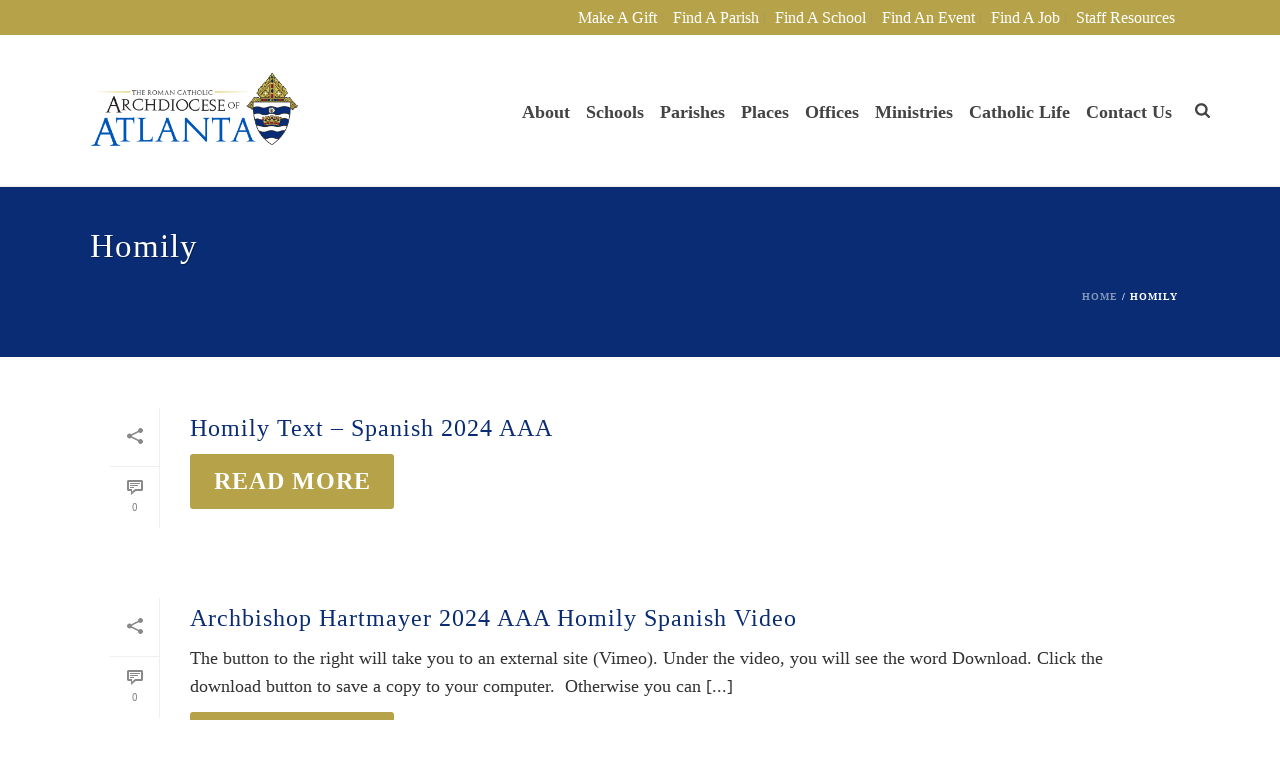

--- FILE ---
content_type: text/html; charset=UTF-8
request_url: https://archatl.com/download-tag/homily/
body_size: 51023
content:
<!DOCTYPE html>
<html lang="en-US" >
<head>
<meta charset="UTF-8" /><meta name="viewport" content="width=device-width, initial-scale=1.0, minimum-scale=1.0, maximum-scale=1.0, user-scalable=0" /><meta http-equiv="X-UA-Compatible" content="IE=edge,chrome=1" /><meta name="format-detection" content="telephone=no"><title>Homily | Roman Catholic Archdiocese of Atlanta | Atlanta, GA</title><link rel="preload" as="font" href="https://use.fontawesome.com/releases/v6.7.2/webfonts/fa-regular-400.woff2" crossorigin><link rel="preload" as="font" href="https://use.fontawesome.com/releases/v6.7.2/webfonts/fa-solid-900.woff2" crossorigin><style id="wphb-used-css-download-tag">img:is([sizes=auto i],[sizes^="auto," i]){contain-intrinsic-size:3000px 1500px}body,html{width:100%;height:100%;margin:0;padding:0}.page-preloader{top:0;left:0;z-index:999;position:fixed;height:100%;width:100%;text-align:center}.preloader-preview-area{animation-delay:-.2s;top:50%;-ms-transform:translateY(100%);transform:translateY(100%);margin-top:10px;max-height:calc(50% - 20px);opacity:1;width:100%;text-align:center;position:absolute}.preloader-logo{max-width:90%;top:50%;-ms-transform:translateY(-100%);transform:translateY(-100%);margin:-10px auto 0 auto;max-height:calc(50% - 20px);opacity:1;position:relative}.ball-pulse>div{width:15px;height:15px;border-radius:100%;margin:2px;animation-fill-mode:both;display:inline-block;animation:ball-pulse .75s infinite cubic-bezier(.2,.68,.18,1.08)}.ball-pulse>div:first-child{animation-delay:-.36s}.ball-pulse>div:nth-child(2){animation-delay:-.24s}.ball-pulse>div:nth-child(3){animation-delay:-.12s}@keyframes ball-pulse{0%{transform:scale(1);opacity:1}45%{transform:scale(.1);opacity:.7}80%{transform:scale(1);opacity:1}}.ball-clip-rotate-pulse{position:relative;-ms-transform:translateY(-15px) translateX(-10px);transform:translateY(-15px) translateX(-10px);display:inline-block}.ball-clip-rotate-pulse>div{animation-fill-mode:both;position:absolute;top:0;left:0;border-radius:100%}.ball-clip-rotate-pulse>div:first-child{height:36px;width:36px;top:7px;left:-7px;animation:ball-clip-rotate-pulse-scale 1s 0s cubic-bezier(.09,.57,.49,.9) infinite}.ball-clip-rotate-pulse>div:last-child{position:absolute;width:50px;height:50px;left:-16px;top:-2px;background:0 0;border:2px solid;animation:ball-clip-rotate-pulse-rotate 1s 0s cubic-bezier(.09,.57,.49,.9) infinite;animation-duration:1s}@keyframes ball-clip-rotate-pulse-rotate{0%{transform:rotate(0) scale(1)}50%{transform:rotate(180deg) scale(.6)}100%{transform:rotate(360deg) scale(1)}}@keyframes ball-clip-rotate-pulse-scale{30%{transform:scale(.3)}100%{transform:scale(1)}}@keyframes square-spin{25%{transform:perspective(100px) rotateX(180deg) rotateY(0)}50%{transform:perspective(100px) rotateX(180deg) rotateY(180deg)}75%{transform:perspective(100px) rotateX(0) rotateY(180deg)}100%{transform:perspective(100px) rotateX(0) rotateY(0)}}.square-spin{display:inline-block}.square-spin>div{animation-fill-mode:both;width:50px;height:50px;animation:square-spin 3s 0s cubic-bezier(.09,.57,.49,.9) infinite}.cube-transition{position:relative;-ms-transform:translate(-25px,-25px);transform:translate(-25px,-25px);display:inline-block}.cube-transition>div{animation-fill-mode:both;width:15px;height:15px;position:absolute;top:-5px;left:-5px;animation:cube-transition 1.6s 0s infinite ease-in-out}.cube-transition>div:last-child{animation-delay:-.8s}@keyframes cube-transition{25%{transform:translateX(50px) scale(.5) rotate(-90deg)}50%{transform:translate(50px,50px) rotate(-180deg)}75%{transform:translateY(50px) scale(.5) rotate(-270deg)}100%{transform:rotate(-360deg)}}.ball-scale>div{border-radius:100%;margin:2px;animation-fill-mode:both;display:inline-block;height:60px;width:60px;animation:ball-scale 1s 0s ease-in-out infinite}@keyframes ball-scale{0%{transform:scale(0)}100%{transform:scale(1);opacity:0}}.line-scale>div{animation-fill-mode:both;display:inline-block;width:5px;height:50px;border-radius:2px;margin:2px}.line-scale>div:first-child{animation:line-scale 1s -.5s infinite cubic-bezier(.2,.68,.18,1.08)}.line-scale>div:nth-child(2){animation:line-scale 1s -.4s infinite cubic-bezier(.2,.68,.18,1.08)}.line-scale>div:nth-child(3){animation:line-scale 1s -.3s infinite cubic-bezier(.2,.68,.18,1.08)}.line-scale>div:nth-child(4){animation:line-scale 1s -.2s infinite cubic-bezier(.2,.68,.18,1.08)}.line-scale>div:nth-child(5){animation:line-scale 1s -.1s infinite cubic-bezier(.2,.68,.18,1.08)}@keyframes line-scale{0%{transform:scaley(1)}50%{transform:scaley(.4)}100%{transform:scaley(1)}}.ball-scale-multiple{position:relative;-ms-transform:translateY(30px);transform:translateY(30px);display:inline-block}.ball-scale-multiple>div{border-radius:100%;animation-fill-mode:both;margin:2px;position:absolute;left:-30px;top:0;opacity:0;margin:0;width:50px;height:50px;animation:ball-scale-multiple 1s 0s linear infinite}.ball-scale-multiple>div:nth-child(2){animation-delay:-.2s}.ball-scale-multiple>div:nth-child(3){animation-delay:-.2s}@keyframes ball-scale-multiple{0%{transform:scale(0);opacity:0}5%{opacity:1}100%{transform:scale(1);opacity:0}}.ball-pulse-sync{display:inline-block}.ball-pulse-sync>div{width:15px;height:15px;border-radius:100%;margin:2px;animation-fill-mode:both;display:inline-block}.ball-pulse-sync>div:first-child{animation:ball-pulse-sync .6s -.21s infinite ease-in-out}.ball-pulse-sync>div:nth-child(2){animation:ball-pulse-sync .6s -.14s infinite ease-in-out}.ball-pulse-sync>div:nth-child(3){animation:ball-pulse-sync .6s -70ms infinite ease-in-out}@keyframes ball-pulse-sync{33%{transform:translateY(10px)}66%{transform:translateY(-10px)}100%{transform:translateY(0)}}.transparent-circle{display:inline-block;border-top:.5em solid rgba(255,255,255,.2);border-right:.5em solid rgba(255,255,255,.2);border-bottom:.5em solid rgba(255,255,255,.2);border-left:.5em solid #fff;transform:translateZ(0);animation:transparent-circle 1.1s infinite linear;width:50px;height:50px;border-radius:50%}.transparent-circle:after{border-radius:50%;width:10em;height:10em}@keyframes transparent-circle{0%{transform:rotate(0)}100%{transform:rotate(360deg)}}.ball-spin-fade-loader{position:relative;top:-10px;left:-10px;display:inline-block}.ball-spin-fade-loader>div{width:15px;height:15px;border-radius:100%;margin:2px;animation-fill-mode:both;position:absolute;animation:ball-spin-fade-loader 1s infinite linear}.ball-spin-fade-loader>div:first-child{top:25px;left:0;animation-delay:-.84s;-webkit-animation-delay:-.84s}.ball-spin-fade-loader>div:nth-child(2){top:17.05px;left:17.05px;animation-delay:-.72s;-webkit-animation-delay:-.72s}.ball-spin-fade-loader>div:nth-child(3){top:0;left:25px;animation-delay:-.6s;-webkit-animation-delay:-.6s}.ball-spin-fade-loader>div:nth-child(4){top:-17.05px;left:17.05px;animation-delay:-.48s;-webkit-animation-delay:-.48s}.ball-spin-fade-loader>div:nth-child(5){top:-25px;left:0;animation-delay:-.36s;-webkit-animation-delay:-.36s}.ball-spin-fade-loader>div:nth-child(6){top:-17.05px;left:-17.05px;animation-delay:-.24s;-webkit-animation-delay:-.24s}.ball-spin-fade-loader>div:nth-child(7){top:0;left:-25px;animation-delay:-.12s;-webkit-animation-delay:-.12s}.ball-spin-fade-loader>div:nth-child(8){top:17.05px;left:-17.05px;animation-delay:0s;-webkit-animation-delay:0s}@keyframes ball-spin-fade-loader{50%{opacity:.3;transform:scale(.4)}100%{opacity:1;transform:scale(1)}}.wp-block-audio{box-sizing:border-box}.wp-block-audio :where(figcaption){margin-top:.5em;margin-bottom:1em}.wp-block-audio audio{width:100%;min-width:300px}.wp-block-button__link{box-sizing:border-box;cursor:pointer;text-align:center;word-break:break-word;align-content:center;height:100%;display:inline-block}.wp-block-button__link.aligncenter{text-align:center}:root :where(.wp-block-button .wp-block-button__link.is-style-outline),:root :where(.wp-block-button.is-style-outline > .wp-block-button__link){border:2px solid;padding:.667em 1.333em}:root :where(.wp-block-button .wp-block-button__link.is-style-outline:not(.has-text-color)),:root :where(.wp-block-button.is-style-outline > .wp-block-button__link:not(.has-text-color)){color:currentColor}:root :where(.wp-block-button .wp-block-button__link.is-style-outline:not(.has-background)),:root :where(.wp-block-button.is-style-outline > .wp-block-button__link:not(.has-background)){background-color:initial;background-image:none}.wp-block-code{box-sizing:border-box}.wp-block-code code{overflow-wrap:break-word;text-align:initial;white-space:pre-wrap;direction:ltr;font-family:inherit;display:block}.wp-block-columns{box-sizing:border-box;display:flex;flex-wrap:wrap!important;align-items:normal!important}@media (width >= 782px){.wp-block-columns{flex-wrap:nowrap!important}}:root :where(.wp-block-cover h1:not(.has-text-color)),:root :where(.wp-block-cover h2:not(.has-text-color)),:root :where(.wp-block-cover h3:not(.has-text-color)),:root :where(.wp-block-cover h4:not(.has-text-color)),:root :where(.wp-block-cover h5:not(.has-text-color)),:root :where(.wp-block-cover h6:not(.has-text-color)),:root :where(.wp-block-cover p:not(.has-text-color)){color:inherit}.wp-block-embed{overflow-wrap:break-word}.wp-block-embed :where(figcaption){margin-top:.5em;margin-bottom:1em}.wp-block-group{box-sizing:border-box}h1.has-background,h2.has-background,h3.has-background,h4.has-background{padding:1.25em 2.375em}.wp-block-image>a,.wp-block-image>figure>a{display:inline-block}.wp-block-image img{box-sizing:border-box;vertical-align:bottom;max-width:100%;height:auto}.wp-block-image[style*=border-radius] img,.wp-block-image[style*=border-radius]>a{border-radius:inherit}.wp-block-image.aligncenter{text-align:center}.wp-block-image .aligncenter,.wp-block-image.aligncenter{display:table}.wp-block-image .aligncenter>figcaption,.wp-block-image.aligncenter>figcaption{caption-side:bottom;display:table-caption}.wp-block-image .aligncenter{margin-left:auto;margin-right:auto}.wp-block-image :where(figcaption){margin-top:.5em;margin-bottom:1em}:root :where(.wp-block-image.is-style-rounded img,.wp-block-image .is-style-rounded img){border-radius:9999px}.wp-block-image figure{margin:0}@keyframes turn-off-visibility{0%{opacity:1;visibility:visible}99%{opacity:0;visibility:visible}to{opacity:0;visibility:hidden}}@keyframes lightbox-zoom-out{0%{visibility:visible;transform:translate(-50%,-50%) scale(1)}99%{visibility:visible}to{transform:translate(calc((-100vw + var(--wp--lightbox-scrollbar-width))/ 2 + var(--wp--lightbox-initial-left-position)),calc(-50vh + var(--wp--lightbox-initial-top-position))) scale(var(--wp--lightbox-scale));visibility:hidden}}:root :where(.wp-block-latest-posts.is-grid){padding:0}:root :where(.wp-block-latest-posts.wp-block-latest-posts__list){padding-left:0}ul{box-sizing:border-box}:root :where(.wp-block-list.has-background){padding:1.25em 2.375em}:root :where(p.has-background){padding:1.25em 2.375em}:where(p.has-text-color:not(.has-link-color)) a{color:inherit}:where(.wp-block-post-comments-form) input:not([type=submit]){border:1px solid #949494;font-family:inherit;font-size:1em}:where(.wp-block-post-comments-form) input:where(:not([type=submit]):not([type=checkbox])){padding:calc(.667em + 2px)}.wp-block-pullquote{box-sizing:border-box;overflow-wrap:break-word;text-align:center;margin:0 0 1em;padding:4em 0}.wp-block-pullquote cite,.wp-block-pullquote p{color:inherit}.wp-block-pullquote p{margin-top:0}.wp-block-pullquote p:last-child{margin-bottom:0}.wp-block-pullquote cite,.wp-block-pullquote footer{position:relative}.wp-block-pullquote cite{color:inherit;display:block}.wp-block-post-template{box-sizing:border-box;max-width:100%;margin-top:0;margin-bottom:0;padding:0;list-style:none}.wp-block-quote{box-sizing:border-box}.wp-block-quote{overflow-wrap:break-word}.wp-block-quote.is-large:where(:not(.is-style-plain)),.wp-block-quote.is-style-large:where(:not(.is-style-plain)){margin-bottom:1em;padding:0 1em}.wp-block-quote.is-large:where(:not(.is-style-plain)) p,.wp-block-quote.is-style-large:where(:not(.is-style-plain)) p{font-size:1.5em;font-style:italic;line-height:1.6}.wp-block-quote.is-large:where(:not(.is-style-plain)) cite,.wp-block-quote.is-large:where(:not(.is-style-plain)) footer,.wp-block-quote.is-style-large:where(:not(.is-style-plain)) cite,.wp-block-quote.is-style-large:where(:not(.is-style-plain)) footer{text-align:right;font-size:1.125em}.wp-block-quote>cite{display:block}.wp-block-search__button{word-break:normal;margin-left:10px}.wp-block-search__button svg{fill:currentColor;vertical-align:text-bottom;width:1.25em;min-width:24px;height:1.25em;min-height:24px}.wp-block-search__label{width:100%}.wp-block-separator{border:none;border-top:2px solid}:root :where(.wp-block-separator.is-style-dots){text-align:center;height:auto;line-height:1}:root :where(.wp-block-separator.is-style-dots):before{color:currentColor;content:"···";letter-spacing:2em;padding-left:2em;font-family:serif;font-size:1.5em}.wp-block-separator.is-style-dots{background:0 0!important;border:none!important}:root :where(.wp-block-site-logo.is-style-rounded){border-radius:9999px}:root :where(.wp-block-social-links .wp-social-link a){padding:.25em}:root :where(.wp-block-social-links.is-style-logos-only .wp-social-link a){padding:0}:root :where(.wp-block-social-links.is-style-pill-shape .wp-social-link a){padding-left:.666667em;padding-right:.666667em}:root :where(.wp-block-tag-cloud.is-style-outline){flex-wrap:wrap;gap:1ch;display:flex}:root :where(.wp-block-tag-cloud.is-style-outline a){border:1px solid;margin-right:0;padding:1ch 2ch;font-size:unset!important;text-decoration:none!important}.wp-block-table{overflow-x:auto}.wp-block-table table{border-collapse:collapse;width:100%}.wp-block-table thead{border-bottom:3px solid}.wp-block-table tfoot{border-top:3px solid}.wp-block-table td,.wp-block-table th{border:1px solid;padding:.5em}.wp-block-table.aligncenter{width:auto;display:table}.wp-block-table.aligncenter td,.wp-block-table.aligncenter th{word-break:break-word}.wp-block-table table[style*=border-left-color] td:first-child,.wp-block-table table[style*=border-left-color] th,.wp-block-table table[style*=border-left-color] tr,.wp-block-table table[style*=border-left-color]>*{border-left-color:inherit}:root :where(.wp-block-table-of-contents){box-sizing:border-box}.wp-block-video{box-sizing:border-box}.wp-block-video video{vertical-align:middle;width:100%}.wp-block-video.aligncenter{text-align:center}.wp-block-video :where(figcaption){margin-top:.5em;margin-bottom:1em}:root{}:root .has-midnight-gradient-background{background:linear-gradient(135deg,#020381,#2874fc)}.has-text-align-center{text-align:center}.has-text-align-right{text-align:right}.aligncenter{clear:both}html :where(.has-border-color){border-style:solid}html :where([style*=border-top-color]){border-top-style:solid}html :where([style*=border-right-color]){border-right-style:solid}html :where([style*=border-bottom-color]){border-bottom-style:solid}html :where([style*=border-left-color]){border-left-style:solid}html :where([style*=border-width]){border-style:solid}html :where([style*=border-top-width]){border-top-style:solid}html :where([style*=border-right-width]){border-right-style:solid}html :where([style*=border-bottom-width]){border-bottom-style:solid}html :where([style*=border-left-width]){border-left-style:solid}html :where(img[class*=wp-image-]){max-width:100%;height:auto}html :where(.is-position-sticky){}@media screen and (width <= 600px){html :where(.is-position-sticky){}}.wp-block-audio :where(figcaption){color:#555;font-size:13px;text-align:center}.is-dark-theme .wp-block-audio :where(figcaption){color:#ffffffa6}.wp-block-audio{margin:0 0 1em}.wp-block-code{border:1px solid #ccc;border-radius:4px;font-family:Menlo,Consolas,monaco,monospace;padding:.8em 1em}.wp-block-embed :where(figcaption){color:#555;font-size:13px;text-align:center}.is-dark-theme .wp-block-embed :where(figcaption){color:#ffffffa6}.wp-block-embed{margin:0 0 1em}.blocks-gallery-caption{color:#555;font-size:13px;text-align:center}.is-dark-theme .blocks-gallery-caption{color:#ffffffa6}:root :where(.wp-block-image figcaption){color:#555;font-size:13px;text-align:center}.is-dark-theme :root :where(.wp-block-image figcaption){color:#ffffffa6}.wp-block-image{margin:0 0 1em}.wp-block-pullquote{border-bottom:4px solid;border-top:4px solid;color:currentColor;margin-bottom:1.75em}.wp-block-pullquote cite,.wp-block-pullquote footer,.wp-block-pullquote__citation{color:currentColor;font-size:.8125em;font-style:normal;text-transform:uppercase}.wp-block-quote{border-left:.25em solid;margin:0 0 1.75em;padding-left:1em}.wp-block-quote cite,.wp-block-quote footer{color:currentColor;font-size:.8125em;font-style:normal;position:relative}.wp-block-quote:where(.has-text-align-right){border-left:none;border-right:.25em solid;padding-left:0;padding-right:1em}.wp-block-quote:where(.has-text-align-center){border:none;padding-left:0}.wp-block-quote.is-large,.wp-block-quote.is-style-large,.wp-block-quote:where(.is-style-plain){border:none}.wp-block-search .wp-block-search__label{font-weight:700}.wp-block-search__button{border:1px solid #ccc;padding:.375em .625em}.wp-block-separator.has-css-opacity{opacity:.4}.wp-block-separator{border:none;border-bottom:2px solid;margin-left:auto;margin-right:auto}.wp-block-separator.has-alpha-channel-opacity{opacity:1}.wp-block-separator:not(.is-style-wide):not(.is-style-dots){width:100px}.wp-block-separator.has-background:not(.is-style-dots){border-bottom:none;height:1px}.wp-block-separator.has-background:not(.is-style-wide):not(.is-style-dots){height:2px}.wp-block-table{margin:0 0 1em}.wp-block-table td,.wp-block-table th{word-break:normal}.wp-block-table :where(figcaption){color:#555;font-size:13px;text-align:center}.is-dark-theme .wp-block-table :where(figcaption){color:#ffffffa6}.wp-block-video :where(figcaption){color:#555;font-size:13px;text-align:center}.is-dark-theme .wp-block-video :where(figcaption){color:#ffffffa6}.wp-block-video{margin:0 0 1em}:root :where(.wp-block-template-part.has-background){margin-bottom:0;margin-top:0;padding:1.25em 2.375em}/*! This file is auto-generated */.wp-block-button__link{color:#fff;background-color:#32373c;border-radius:9999px;box-shadow:none;text-decoration:none;padding:calc(.667em + 2px) calc(1.333em + 2px);font-size:1.125em}.wp-block-file__button{background:#32373c;color:#fff;text-decoration:none}ul.filebird-block-filebird-gallery{margin:auto!important;padding:0!important;width:100%}ul.filebird-block-filebird-gallery.layout-grid{display:grid;grid-gap:20px;align-items:stretch;grid-template-columns:repeat(var(--columns),1fr);justify-items:stretch}ul.filebird-block-filebird-gallery.layout-grid li img{border:1px solid #ccc;box-shadow:2px 2px 6px 0 rgba(0,0,0,.3);height:100%;max-width:100%;-o-object-fit:cover;object-fit:cover;width:100%}ul.filebird-block-filebird-gallery.layout-masonry{-moz-column-count:var(--columns);-moz-column-gap:var(--space);column-gap:var(--space);-moz-column-width:var(--min-width);columns:var(--min-width) var(--columns);display:block;overflow:auto}ul.filebird-block-filebird-gallery.layout-masonry li{margin-bottom:var(--space)}ul.filebird-block-filebird-gallery li{list-style:none}ul.filebird-block-filebird-gallery li figure{height:100%;margin:0;padding:0;position:relative;width:100%}ul.filebird-block-filebird-gallery li figure figcaption{background:linear-gradient(0deg,rgba(0,0,0,.7),rgba(0,0,0,.3) 70%,transparent);bottom:0;box-sizing:border-box;color:#fff;font-size:.8em;margin:0;max-height:100%;overflow:auto;padding:3em .77em .7em;position:absolute;text-align:center;width:100%;z-index:2}ul.filebird-block-filebird-gallery li figure figcaption a{color:inherit}.fb-block-hover-animation-zoomIn figure{overflow:hidden}.fb-block-hover-animation-zoomIn figure img{transform:scale(1);transition:.3s ease-in-out}.fb-block-hover-animation-zoomIn figure:hover img{transform:scale(1.3)}.fb-block-hover-animation-shine figure{overflow:hidden;position:relative}.fb-block-hover-animation-shine figure:before{background:linear-gradient(90deg,hsla(0,0%,100%,0) 0,hsla(0,0%,100%,.3));content:"";display:block;height:100%;left:-75%;position:absolute;top:0;transform:skewX(-25deg);width:50%;z-index:2}.fb-block-hover-animation-shine figure:hover:before{animation:shine .75s}@keyframes shine{to{left:125%}}.fb-block-hover-animation-opacity figure{overflow:hidden}.fb-block-hover-animation-opacity figure img{opacity:1;transition:.3s ease-in-out}.fb-block-hover-animation-opacity figure:hover img{opacity:.5}.fb-block-hover-animation-grayscale figure img{filter:grayscale(100%);transition:.3s ease-in-out}.fb-block-hover-animation-grayscale figure:hover img{filter:grayscale(0)}.wpv-sort-list-dropdown{vertical-align:top;max-width:100%;margin:0 0 1px;display:inline-block;position:relative}.wpv-sort-list-dropdown>span.wpv-sort-list{border-top:1px solid #cdcdcd;padding:0;display:block;position:absolute;inset:0;margin:0!important}.wpv-sort-list-dropdown .wpv-sort-list-item{float:left;z-index:2;border:1px solid #cdcdcd;border-top-width:0;margin:0;padding:0;display:none;position:relative}.wpv-sort-list-dropdown .wpv-sort-list-item.wpv-sort-list-current{z-index:1;display:block}.wpv-sort-list-dropdown .wpv-sort-list-item a{color:#444;box-shadow:none;background-color:#fff;padding:5px 40px 5px 10px;line-height:1;text-decoration:none;display:block}.wpv-sort-list-dropdown .wpv-sort-list-item.wpv-sort-list-current a{cursor:default;color:#000;background-color:#eee}.wpv-sort-list-dropdown a span{vertical-align:middle}.wpv-sort-list-dropdown .wpv-sort-list-item a:after{content:"";vertical-align:middle;border:5px solid #0000;border-top-color:currentColor;display:inline-block;position:absolute;top:calc(50% - .175em);right:10px}.wpv-sort-list-dropdown>span.wpv-sort-list:hover .wpv-sort-list-item a:after{border:none}.wpv-sort-list-dropdown a:focus,.wpv-sort-list-dropdown a:hover{color:#000;background:#eee}.wpv-sort-list-dropdown.wpv-sort-list-dropdown-style-default .wpv-sort-list-item,.wpv-sort-list-dropdown.wpv-sort-list-dropdown-style-default>span.wpv-sort-list{border-color:#cdcdcd}.wpv-sort-list-dropdown.wpv-sort-list-dropdown-style-default .wpv-sort-list-item a{color:#444;background-color:#fff}.wpv-sort-list-dropdown.wpv-sort-list-dropdown-style-default a:focus,.wpv-sort-list-dropdown.wpv-sort-list-dropdown-style-default a:hover{color:#000;background-color:#eee}.wpv-sort-list-dropdown.wpv-sort-list-dropdown-style-default .wpv-sort-list-item.wpv-sort-list-current a{color:#000;background-color:#eee}.wpv-sort-list-dropdown.wpv-sort-list-dropdown-style-default .wpv-sort-list-item,.wpv-sort-list-dropdown.wpv-sort-list-dropdown-style-default>span.wpv-sort-list{border-color:#cdcdcd}.wpv-sort-list-dropdown.wpv-sort-list-dropdown-style-default .wpv-sort-list-item a{color:#444;background-color:#fff}.wpv-sort-list-dropdown.wpv-sort-list-dropdown-style-default a:focus,.wpv-sort-list-dropdown.wpv-sort-list-dropdown-style-default a:hover{color:#000;background-color:#eee}.wpv-sort-list-dropdown.wpv-sort-list-dropdown-style-default .wpv-sort-list-item.wpv-sort-list-current a{color:#000;background-color:#eee}.wpv-sort-list-dropdown.wpv-sort-list-dropdown-style-grey .wpv-sort-list-item,.wpv-sort-list-dropdown.wpv-sort-list-dropdown-style-grey>span.wpv-sort-list{border-color:#cdcdcd}.wpv-sort-list-dropdown.wpv-sort-list-dropdown-style-grey .wpv-sort-list-item a{color:#444;background-color:#eee}.wpv-sort-list-dropdown.wpv-sort-list-dropdown-style-grey a:focus,.wpv-sort-list-dropdown.wpv-sort-list-dropdown-style-grey a:hover{color:#000;background-color:#e5e5e5}.wpv-sort-list-dropdown.wpv-sort-list-dropdown-style-grey .wpv-sort-list-item.wpv-sort-list-current a{color:#000;background-color:#e5e5e5}.wpv-sort-list-dropdown.wpv-sort-list-dropdown-style-default .wpv-sort-list-item,.wpv-sort-list-dropdown.wpv-sort-list-dropdown-style-default>span.wpv-sort-list{border-color:#cdcdcd}.wpv-sort-list-dropdown.wpv-sort-list-dropdown-style-default .wpv-sort-list-item a{color:#444;background-color:#fff}.wpv-sort-list-dropdown.wpv-sort-list-dropdown-style-default a:focus,.wpv-sort-list-dropdown.wpv-sort-list-dropdown-style-default a:hover{color:#000;background-color:#eee}.wpv-sort-list-dropdown.wpv-sort-list-dropdown-style-default .wpv-sort-list-item.wpv-sort-list-current a{color:#000;background-color:#eee}.wpv-sort-list-dropdown.wpv-sort-list-dropdown-style-grey .wpv-sort-list-item,.wpv-sort-list-dropdown.wpv-sort-list-dropdown-style-grey>span.wpv-sort-list{border-color:#cdcdcd}.wpv-sort-list-dropdown.wpv-sort-list-dropdown-style-grey .wpv-sort-list-item a{color:#444;background-color:#eee}.wpv-sort-list-dropdown.wpv-sort-list-dropdown-style-grey a:focus,.wpv-sort-list-dropdown.wpv-sort-list-dropdown-style-grey a:hover{color:#000;background-color:#e5e5e5}.wpv-sort-list-dropdown.wpv-sort-list-dropdown-style-grey .wpv-sort-list-item.wpv-sort-list-current a{color:#000;background-color:#e5e5e5}.wpv-sort-list-dropdown.wpv-sort-list-dropdown-style-blue .wpv-sort-list-item,.wpv-sort-list-dropdown.wpv-sort-list-dropdown-style-blue>span.wpv-sort-list{border-color:#09c}.wpv-sort-list-dropdown.wpv-sort-list-dropdown-style-blue .wpv-sort-list-item a{color:#444;background-color:#cbddeb}.wpv-sort-list-dropdown.wpv-sort-list-dropdown-style-blue a:focus,.wpv-sort-list-dropdown.wpv-sort-list-dropdown-style-blue a:hover{color:#000;background-color:#95bedd}.wpv-sort-list-dropdown.wpv-sort-list-dropdown-style-blue .wpv-sort-list-item.wpv-sort-list-current a{color:#000;background-color:#95bedd}:root{--wp--preset--color--black:#000000;--wp--preset--color--cyan-bluish-gray:#abb8c3;--wp--preset--color--white:#ffffff;--wp--preset--color--pale-pink:#f78da7;--wp--preset--color--vivid-red:#cf2e2e;--wp--preset--color--luminous-vivid-orange:#ff6900;--wp--preset--color--luminous-vivid-amber:#fcb900;--wp--preset--color--light-green-cyan:#7bdcb5;--wp--preset--color--vivid-green-cyan:#00d084;--wp--preset--color--pale-cyan-blue:#8ed1fc;--wp--preset--color--vivid-cyan-blue:#0693e3;--wp--preset--color--vivid-purple:#9b51e0;--wp--preset--gradient--vivid-cyan-blue-to-vivid-purple:linear-gradient(135deg,rgba(6,147,227,1) 0%,rgb(155,81,224) 100%);--wp--preset--gradient--light-green-cyan-to-vivid-green-cyan:linear-gradient(135deg,rgb(122,220,180) 0%,rgb(0,208,130) 100%);--wp--preset--gradient--luminous-vivid-amber-to-luminous-vivid-orange:linear-gradient(135deg,rgba(252,185,0,1) 0%,rgba(255,105,0,1) 100%);--wp--preset--gradient--luminous-vivid-orange-to-vivid-red:linear-gradient(135deg,rgba(255,105,0,1) 0%,rgb(207,46,46) 100%);--wp--preset--gradient--very-light-gray-to-cyan-bluish-gray:linear-gradient(135deg,rgb(238,238,238) 0%,rgb(169,184,195) 100%);--wp--preset--gradient--cool-to-warm-spectrum:linear-gradient(135deg,rgb(74,234,220) 0%,rgb(151,120,209) 20%,rgb(207,42,186) 40%,rgb(238,44,130) 60%,rgb(251,105,98) 80%,rgb(254,248,76) 100%);--wp--preset--gradient--blush-light-purple:linear-gradient(135deg,rgb(255,206,236) 0%,rgb(152,150,240) 100%);--wp--preset--gradient--blush-bordeaux:linear-gradient(135deg,rgb(254,205,165) 0%,rgb(254,45,45) 50%,rgb(107,0,62) 100%);--wp--preset--gradient--luminous-dusk:linear-gradient(135deg,rgb(255,203,112) 0%,rgb(199,81,192) 50%,rgb(65,88,208) 100%);--wp--preset--gradient--pale-ocean:linear-gradient(135deg,rgb(255,245,203) 0%,rgb(182,227,212) 50%,rgb(51,167,181) 100%);--wp--preset--gradient--electric-grass:linear-gradient(135deg,rgb(202,248,128) 0%,rgb(113,206,126) 100%);--wp--preset--gradient--midnight:linear-gradient(135deg,rgb(2,3,129) 0%,rgb(40,116,252) 100%);--wp--preset--font-size--small:13px;--wp--preset--font-size--medium:20px;--wp--preset--font-size--large:36px;--wp--preset--font-size--x-large:42px}body .is-layout-flex{display:flex}.is-layout-flex{flex-wrap:wrap;align-items:center}.is-layout-flex>:is(*,div){margin:0}body .is-layout-grid{display:grid}.is-layout-grid>:is(*,div){margin:0}.has-black-color{color:var(--wp--preset--color--black)!important}.has-cyan-bluish-gray-color{color:var(--wp--preset--color--cyan-bluish-gray)!important}.has-white-color{color:var(--wp--preset--color--white)!important}.has-pale-pink-color{color:var(--wp--preset--color--pale-pink)!important}.has-vivid-red-color{color:var(--wp--preset--color--vivid-red)!important}.has-luminous-vivid-orange-color{color:var(--wp--preset--color--luminous-vivid-orange)!important}.has-luminous-vivid-amber-color{color:var(--wp--preset--color--luminous-vivid-amber)!important}.has-light-green-cyan-color{color:var(--wp--preset--color--light-green-cyan)!important}.has-vivid-green-cyan-color{color:var(--wp--preset--color--vivid-green-cyan)!important}.has-pale-cyan-blue-color{color:var(--wp--preset--color--pale-cyan-blue)!important}.has-vivid-cyan-blue-color{color:var(--wp--preset--color--vivid-cyan-blue)!important}.has-vivid-purple-color{color:var(--wp--preset--color--vivid-purple)!important}.has-black-background-color{background-color:var(--wp--preset--color--black)!important}.has-cyan-bluish-gray-background-color{background-color:var(--wp--preset--color--cyan-bluish-gray)!important}.has-white-background-color{background-color:var(--wp--preset--color--white)!important}.has-pale-pink-background-color{background-color:var(--wp--preset--color--pale-pink)!important}.has-vivid-red-background-color{background-color:var(--wp--preset--color--vivid-red)!important}.has-luminous-vivid-orange-background-color{background-color:var(--wp--preset--color--luminous-vivid-orange)!important}.has-luminous-vivid-amber-background-color{background-color:var(--wp--preset--color--luminous-vivid-amber)!important}.has-light-green-cyan-background-color{background-color:var(--wp--preset--color--light-green-cyan)!important}.has-vivid-green-cyan-background-color{background-color:var(--wp--preset--color--vivid-green-cyan)!important}.has-pale-cyan-blue-background-color{background-color:var(--wp--preset--color--pale-cyan-blue)!important}.has-vivid-cyan-blue-background-color{background-color:var(--wp--preset--color--vivid-cyan-blue)!important}.has-vivid-purple-background-color{background-color:var(--wp--preset--color--vivid-purple)!important}.has-black-border-color{border-color:var(--wp--preset--color--black)!important}.has-cyan-bluish-gray-border-color{border-color:var(--wp--preset--color--cyan-bluish-gray)!important}.has-white-border-color{border-color:var(--wp--preset--color--white)!important}.has-pale-pink-border-color{border-color:var(--wp--preset--color--pale-pink)!important}.has-vivid-red-border-color{border-color:var(--wp--preset--color--vivid-red)!important}.has-luminous-vivid-orange-border-color{border-color:var(--wp--preset--color--luminous-vivid-orange)!important}.has-luminous-vivid-amber-border-color{border-color:var(--wp--preset--color--luminous-vivid-amber)!important}.has-light-green-cyan-border-color{border-color:var(--wp--preset--color--light-green-cyan)!important}.has-vivid-green-cyan-border-color{border-color:var(--wp--preset--color--vivid-green-cyan)!important}.has-pale-cyan-blue-border-color{border-color:var(--wp--preset--color--pale-cyan-blue)!important}.has-vivid-cyan-blue-border-color{border-color:var(--wp--preset--color--vivid-cyan-blue)!important}.has-vivid-purple-border-color{border-color:var(--wp--preset--color--vivid-purple)!important}.has-vivid-cyan-blue-to-vivid-purple-gradient-background{background:var(--wp--preset--gradient--vivid-cyan-blue-to-vivid-purple)!important}.has-light-green-cyan-to-vivid-green-cyan-gradient-background{background:var(--wp--preset--gradient--light-green-cyan-to-vivid-green-cyan)!important}.has-luminous-vivid-amber-to-luminous-vivid-orange-gradient-background{background:var(--wp--preset--gradient--luminous-vivid-amber-to-luminous-vivid-orange)!important}.has-luminous-vivid-orange-to-vivid-red-gradient-background{background:var(--wp--preset--gradient--luminous-vivid-orange-to-vivid-red)!important}.has-very-light-gray-to-cyan-bluish-gray-gradient-background{background:var(--wp--preset--gradient--very-light-gray-to-cyan-bluish-gray)!important}.has-cool-to-warm-spectrum-gradient-background{background:var(--wp--preset--gradient--cool-to-warm-spectrum)!important}.has-blush-light-purple-gradient-background{background:var(--wp--preset--gradient--blush-light-purple)!important}.has-blush-bordeaux-gradient-background{background:var(--wp--preset--gradient--blush-bordeaux)!important}.has-luminous-dusk-gradient-background{background:var(--wp--preset--gradient--luminous-dusk)!important}.has-pale-ocean-gradient-background{background:var(--wp--preset--gradient--pale-ocean)!important}.has-electric-grass-gradient-background{background:var(--wp--preset--gradient--electric-grass)!important}.has-midnight-gradient-background{background:var(--wp--preset--gradient--midnight)!important}.has-small-font-size{font-size:var(--wp--preset--font-size--small)!important}.has-medium-font-size{font-size:var(--wp--preset--font-size--medium)!important}.has-large-font-size{font-size:var(--wp--preset--font-size--large)!important}.has-x-large-font-size{font-size:var(--wp--preset--font-size--x-large)!important}:root :where(.wp-block-pullquote){font-size:1.5em;line-height:1.6}/*!
 * Font Awesome Free 6.7.2 by @fontawesome - https://fontawesome.com
 * License - https://fontawesome.com/license/free (Icons: CC BY 4.0, Fonts: SIL OFL 1.1, Code: MIT License)
 * Copyright 2024 Fonticons, Inc.
 */.fas{-moz-osx-font-smoothing:grayscale;-webkit-font-smoothing:antialiased;display:var(--fa-display,inline-block);font-variant:normal;text-rendering:auto;font-style:normal;line-height:1}.fas:before{content:var(--fa)}.fas{font-family:"Font Awesome 6 Free"}.fa-spin{animation-delay:var(--fa-animation-delay, 0s);animation-direction:var(--fa-animation-direction,normal)}.fa-spin{animation-name:fa-spin;animation-duration:var(--fa-animation-duration, 2s);animation-iteration-count:var(--fa-animation-iteration-count,infinite);animation-timing-function:var(--fa-animation-timing,linear)}@media (prefers-reduced-motion:reduce){.fa-spin{transition-duration:0s;transition-delay:0s;animation-duration:1ms;animation-iteration-count:1;animation-delay:-1ms}}@keyframes fa-spin{0%{transform:rotate(0)}to{transform:rotate(1turn)}}.fa-sun{--fa:""}:root{}:root{}@font-face{font-family:"Font Awesome 6 Free";font-style:normal;font-weight:400;font-display:swap;src:url("https://use.fontawesome.com/releases/v6.7.2/webfonts/fa-regular-400.woff2") format("woff2"),url("https://use.fontawesome.com/releases/v6.7.2/webfonts/fa-regular-400.ttf") format("truetype")}:root{}@font-face{font-family:"Font Awesome 6 Free";font-style:normal;font-weight:900;font-display:swap;src:url("https://use.fontawesome.com/releases/v6.7.2/webfonts/fa-solid-900.woff2") format("woff2"),url("https://use.fontawesome.com/releases/v6.7.2/webfonts/fa-solid-900.ttf") format("truetype")}.fas{font-weight:900}:root{--border-radius-regular:3px;--padding-regular:6px 15px}.w3eden *,.w3eden :after,.w3eden :before{box-sizing:border-box}.w3eden html{-webkit-text-size-adjust:100%;-webkit-tap-highlight-color:transparent;font-family:sans-serif;line-height:1.15}.w3eden body{color:#212529;background-color:#fff;margin:0;font-family:-apple-system,BlinkMacSystemFont,Segoe UI,Roboto,Helvetica Neue,Arial,Noto Sans,sans-serif,Apple Color Emoji,Segoe UI Emoji,Segoe UI Symbol,Noto Color Emoji;font-size:10pt;font-weight:400;line-height:1.5}.w3eden h1,.w3eden h2,.w3eden h3,.w3eden h4,.w3eden p{margin-top:0}.w3eden p{margin-bottom:1rem}.w3eden a:not([href]):not([tabindex]),.w3eden a:not([href]):not([tabindex]):focus,.w3eden a:not([href]):not([tabindex]):hover{color:inherit;text-decoration:none}.w3eden a:not([href]):not([tabindex]):focus{outline:0}.w3eden table{border-collapse:collapse}.w3eden label{margin-bottom:.5rem;display:inline-block}.w3eden button:focus{outline:1px dotted;outline:5px auto -webkit-focus-ring-color}.w3eden button,.w3eden input,.w3eden select{font-family:inherit;font-size:inherit;line-height:inherit;margin:0}.w3eden button,.w3eden input{overflow:visible}.w3eden button,.w3eden select{text-transform:none}.w3eden select{word-wrap:normal}.w3eden [type=button],.w3eden [type=submit],.w3eden button{-webkit-appearance:button;appearance:button}.w3eden [type=button]:not(:disabled),.w3eden [type=submit]:not(:disabled),.w3eden button:not(:disabled),.w3eden label{cursor:pointer}.w3eden [type=button]::-moz-focus-inner,.w3eden [type=submit]::-moz-focus-inner,.w3eden button::-moz-focus-inner{border-style:none;padding:0}.w3eden [type=number]::-webkit-inner-spin-button,.w3eden [type=number]::-webkit-outer-spin-button{height:auto}.w3eden [type=search]{outline-offset:-2px;-webkit-appearance:none;appearance:none}.w3eden [type=search]::-webkit-search-decoration{-webkit-appearance:none}.w3eden ::-webkit-file-upload-button{font:inherit;-webkit-appearance:button}.w3eden h1,.w3eden h2,.w3eden h3,.w3eden h4{margin-bottom:.5rem;font-weight:500;line-height:1.2}.w3eden h1{font-size:2.5rem}.w3eden h2{font-size:2rem}.w3eden h3{font-size:1.75rem}.w3eden h4{font-size:1.5rem}.w3eden code{color:#e83e8c;word-break:break-word;font-size:87.5%}.w3eden a>code{color:inherit}.w3eden [class*=col-]{width:100%;padding-left:15px;padding-right:15px;position:relative}.w3eden .table{color:#212529;border:0;width:100%;margin-bottom:1rem}.w3eden .table td,.w3eden .table th{vertical-align:middle;padding:.75rem}.w3eden .table thead th{vertical-align:bottom;border:0;border-bottom:1px solid #dee2e6}.w3eden .table tbody+tbody,.w3eden .table td,.w3eden .table th{border:0;border-top:1px solid #dee2e6}.w3eden .btn{color:#212529;text-align:center;vertical-align:middle;-webkit-user-select:none;-moz-user-select:none;-ms-user-select:none;user-select:none;padding:var(--padding-regular);border-radius:var(--border-radius-regular);background-color:#0000;border:0;font-size:10pt;font-weight:600;line-height:1.8;transition:all .3s ease-in-out;display:inline-block}.w3eden [class*="btn btn-"]{color:#fff}.w3eden .btn.focus,.w3eden .btn:focus{outline:0;box-shadow:0 0 0 .2rem #007bff40}.w3eden .btn-primary{background-color:var(--color-primary);border-color:var(--color-primary)}.w3eden .btn-primary:hover{background-color:var(--color-primary-hover);box-shadow:0 3px 8px 0 rgba(var(--color-primary-rgb),.4)}.w3eden .btn-primary.focus,.w3eden .btn-primary:focus{box-shadow:0 3px 8px 0 rgba(var(--color-primary-rgb),.5)}.w3eden .btn-primary:disabled{background-color:var(--color-primary)}.w3eden .btn-primary:not(:disabled):not(.disabled).active,.w3eden .btn-primary:not(:disabled):not(.disabled):active{background-color:var(--color-primary-active)}.w3eden .btn-primary:not(:disabled):not(.disabled).active:focus,.w3eden .btn-primary:not(:disabled):not(.disabled):active:focus{box-shadow:0 3px 8px 0 rgba(var(--color-primary-rgb),.4)}.w3eden .nav{-ms-flex-wrap:wrap;flex-wrap:wrap;margin-bottom:0;padding-left:0;list-style:none;display:-ms-flexbox;display:flex}.w3eden .nav>li>a{padding:.5rem 1rem;display:block}.w3eden .media{align-items:flex-start;display:-ms-flexbox;display:flex}.w3eden .media-body{-ms-flex:1;flex:1}.w3eden .clearfix:after{clear:both;content:"";display:block}.w3eden video{max-width:100%!important}.w3eden .text-white{color:#fff!important}.inline-block{display:inline-block!important}.w3eden .clear{clear:both}.w3eden .wpdm_icon{box-shadow:none;width:48px;min-width:48px;max-width:48px}.w3eden .wpdm-file-entry{text-align:center;border:1px solid #eee;border-radius:3px;padding:10px;font-size:9pt}.w3eden .panel{box-shadow:none!important}.w3eden .panel .table{border-top:0}.w3eden .panel .table thead th{text-align:left;background-color:#f5f5f5;border-top:0;border-bottom-width:1px}.w3eden .panel img,.w3eden .wpdm-file-entry img{box-shadow:none}.w3eden .btn .label{margin-left:5px}.w3eden [hidden]{display:none!important}.w3eden .bold{font-weight:600!important}.wpml-ls-legacy-list-horizontal{border:1px solid transparent;padding:7px;clear:both}.wpml-ls-legacy-list-horizontal>ul{padding:0;margin:0!important;list-style-type:none}.wpml-ls-legacy-list-horizontal .wpml-ls-item{padding:0;margin:0;list-style-type:none;display:inline-block}.wpml-ls-legacy-list-horizontal a{display:block;text-decoration:none;padding:5px 10px 6px;line-height:1}.wpml-ls-legacy-list-horizontal a span{vertical-align:middle}.wpml-ls-legacy-list-horizontal.wpml-ls-statics-footer{margin-bottom:30px}.wpml-ls-legacy-list-horizontal.wpml-ls-statics-footer>ul{text-align:center}.wpml-ls-statics-footer{background-color:#000}.wpml-ls-statics-footer,.wpml-ls-statics-footer .wpml-ls-sub-menu,.wpml-ls-statics-footer a{border-color:#000}.wpml-ls-statics-footer .wpml-ls-sub-menu a,.wpml-ls-statics-footer .wpml-ls-sub-menu a:link,.wpml-ls-statics-footer a,.wpml-ls-statics-footer li:not(.wpml-ls-current-language) .wpml-ls-link,.wpml-ls-statics-footer li:not(.wpml-ls-current-language) .wpml-ls-link:link{color:#b6a349;background-color:#000}.wpml-ls-statics-footer .wpml-ls-sub-menu a:focus,.wpml-ls-statics-footer .wpml-ls-sub-menu a:hover,.wpml-ls-statics-footer .wpml-ls-sub-menu a:link:focus,.wpml-ls-statics-footer .wpml-ls-sub-menu a:link:hover{color:#b6a349;background-color:#000}.wpml-ls-statics-footer .wpml-ls-current-language>a{color:#b6a349;background-color:#000}.wpml-ls-statics-footer .wpml-ls-current-language:hover>a,.wpml-ls-statics-footer .wpml-ls-current-language>a:focus{color:#b6a349;background-color:#000}#lang_sel_list a{font-size:16px!important;font-weight:700!important}.fc-term-venue-gaddress{font-size:13px}.fc-term-venue-gaddress{margin-bottom:4px;display:none}.clear{clear:both}.event img{border:1px solid #ccc;padding:4px}@-ms-viewport{width:device-width}@media print{@page{margin:2cm .5cm}}@-ms-viewport{width:device-width}@media screen and (width <= 400px){@-ms-viewport{width:320px}}@-ms-viewport{width:device-width}a,article,audio,body,center,cite,code,div,dl,figcaption,figure,footer,form,header,html,i,img,label,li,menu,nav,output,p,s,section,span,table,tbody,td,tfoot,th,thead,tr,ul,var,video{vertical-align:baseline;border:0;margin:0;padding:0;font-size:100%}article,figcaption,figure,footer,header,menu,nav,section{display:block}audio:not([controls]){display:none}html{-webkit-font-smoothing:antialiased;-webkit-text-size-adjust:100%;-ms-text-size-adjust:100%;font-size:100%}body{-webkit-text-size-adjust:100%;-webkit-font-smoothing:antialiased;position:relative}a:active,a:hover{outline:0}#mk-footer img,#mk-sidebar img,.theme-content img{max-width:100%;vertical-align:middle;-ms-interpolation-mode:bicubic;border:0;height:auto}button,input,select{vertical-align:middle;margin:0;font-size:100%}button,input{border-radius:0}button::-moz-focus-inner,input::-moz-focus-inner{border:0;padding:0}button,input[type=button],input[type=submit]{cursor:pointer;-webkit-appearance:button}input[type=search]{box-sizing:content-box;-webkit-appearance:textfield}input[type=search]::-webkit-search-cancel-button,input[type=search]::-webkit-search-decoration{-webkit-appearance:none}a{color:#777}p{margin-bottom:30px}ul{list-style:none}table{border-spacing:0;border-collapse:collapse}th,thead td{font-weight:700}cite{font-style:italic}code{white-space:pre-wrap;white-space:-pre-wrap;white-space:-o-pre-wrap;background:#f2f3f5 url("https://archatl.com/wp-content/themes/jupiter/assets/images/pre_code.gif");border:1px solid #e8e8e8;margin:10px 0 20px;padding:20px 10px;font-size:12px;line-height:20px;display:block;overflow:auto;white-space:-moz-pre-wrap!important}code,dl,p,table,ul{margin-bottom:20px}a{text-decoration:none}a,p{-ms-word-wrap:break-word;word-wrap:break-word}a:active,a:focus,a:hover,a:link,a:visited{outline:0;text-decoration:none}.aligncenter{text-align:center;margin-left:auto;margin-right:auto}.align-left{text-align:left}.clearboth{visibility:hidden;clear:both;width:0;height:0;display:block;overflow:hidden}.clearboth:after{visibility:hidden;clear:both;content:" ";width:0;height:0;font-size:0;line-height:0;display:block}* html .clearboth{height:1%}.clearfix{clear:both;display:block}.clearfix:after,.clearfix:before{content:" ";display:table}ul{margin-bottom:1em;margin-left:1.5em;list-style-type:disc}ul li{margin-left:.85em}ul ul{list-style-type:square}ul ul ul{list-style-type:circle}ul ul{margin-bottom:0}input[type=email],input[type=text],input[type=url],select{font-size:inherit;border:none;outline:0}input,select{cursor:pointer}input[type=email],input[type=text],input[type=url]{cursor:text;box-sizing:border-box}input[type=email],input[type=search],input[type=tel],input[type=text],input[type=url]{color:#767676;background-color:#fdfdfd;border:1px solid #e3e3e3;outline:0;margin-bottom:4px;padding:10px 12px;font-size:13px}input[type=email]:focus,input[type=search]:focus,input[type=tel]:focus,input[type=text]:focus,input[type=url]:focus{background-color:#fff;border:1px solid #dcdcdc}.master-holder select:not(.gfield_select),.woocommerce select{-moz-appearance:none;appearance:none;color:#252525;background-color:#fdfdfd;background-image:url("https://archatl.com/wp-content/themes/jupiter/assets/images/selectbox-arrow.png");background-position:100%;background-repeat:no-repeat;border:1px solid #e3e3e3;border-radius:0;min-width:240px;max-width:100%;padding:10px 12px 12px 16px;font-size:12px;font-weight:700;line-height:14px;display:block}option{padding:0 4px}h1,h2,h3,h4{-ms-word-wrap:break-word;word-wrap:break-word;text-transform:none;margin:0 0 .8em;font-weight:400;line-height:1.3em}h1{margin-bottom:16px;font-size:36px}h2{margin-bottom:14px;font-size:30px}h3{margin-bottom:10px;font-size:28px}h4{margin-bottom:9px;font-size:24px}.mk-background-stretch{-webkit-background-size:cover;-moz-background-size:cover;background-size:cover}.letter-spacing-1{letter-spacing:1px}.inline-block{display:inline-block}.fixed{position:fixed}.mk-blog-modern-item .blog-social-share{z-index:10}#mk-footer{z-index:10}.mk-header-toolbar{z-index:310}.mk-fullscreen-search-overlay{z-index:999}.mk-toolbar-resposnive-icon{z-index:80}.mk-header{z-index:301}.mk-header .mk-classic-nav-bg,.mk-header .mk-header-bg{z-index:1}.mk-header .fit-logo-img a{z-index:30}.mk-header .mk-header-inner{z-index:300}.mk-header-holder{z-index:200}.header-style-2.a-sticky .mk-header-nav-container{z-index:210}.mk-header-right{z-index:20}.mk-header-nav-container{z-index:30}.mk-go-top{z-index:300}#theme-page{z-index:11}.main-navigation-ul:not(.dropdownJavascript) li.menu-item:hover>ul.sub-menu,.main-navigation-ul>li.menu-item ul.sub-menu:after{z-index:10}.has-mega-menu>ul.sub-menu>ul.sub-menu{z-index:auto}.mk-nav-responsive-link{z-index:12}.mk-responsive-nav{z-index:20}#mk-page-introduce{z-index:8}#mk-theme-container{z-index:200}.clear{clear:both}@media print{a{text-decoration:underline}#comments,#mk-footer,#mk-sidebar,.blog-similar-posts,.mk-go-top,.mk-header{display:none!important}.theme-content,.theme-page-wrapper{left:0;width:100%!important}.mk-blockquote,p{page-break-after:avoid;page-break-inside:avoid;width:95%!important}}#mk-page-introduce,#mk-theme-container,.master-holder div,.mk-header-toolbar,.text-input,.theme-page-wrapper,:after,:before,[class*=mk-col-],input[type=text]{box-sizing:border-box}[class*=mk-col-]{float:left;min-height:1px;padding-right:25px}[class*=mk-col-]:last-of-type{padding-right:0}.mk-grid{width:100%;margin:0 auto}.mk-grid:after{content:"";clear:both;display:table}.mk-col-1-5{width:20%}@media handheld,only screen and (width <= 768px){.mk-grid{width:100%}[class*=mk-col-]{float:none;width:auto;margin-bottom:20px;margin-left:0;margin-right:0;padding-left:20px;padding-right:20px}#mk-footer [class*=mk-col-]{margin-top:0;padding-left:0;padding-right:0}}.blog-social-share a,.button,.mk-breadcrumbs-inner a,.mk-nav-responsive-link,.mk-process-steps p,.mk-tabs-tabs li i,.text-input,.the-title a,.widget-sub-navigation ul li a,.widget_social_networks a{-webkit-perspective:1000px;transition:all .15s ease-in-out}.mk-header{width:100%;position:relative}.mk-header .mk-classic-nav-bg,.mk-header .mk-header-bg{width:100%;height:100%;position:absolute;top:0;left:0}.mk-header.sticky-style-fixed .mk-header-bg{transition:opacity .2s ease-out}.mk-header .mk-header-inner{width:100%;position:relative}.mk-header.sticky-style-fixed .header-logo.logo-has-sticky img{transition:opacity .2s}.mk-header:not(.header-style-4) .header-logo{position:absolute;top:0}.header-logo{width:100%;display:block}.header-logo img{position:absolute;top:50%;ms-transform:translate(0,-50%)!important;-ms-transform:translate(0,-50%)!important;transform:translate(0,-50%)!important}.fit-logo-img a{height:100%;display:inline-block;position:relative}.fit-logo-img a img{max-width:none;height:auto;max-height:100%;display:block}@media handheld,only screen and (width <= 780px){.header-logo a img{max-width:200px}}@media handheld,only screen and (width <= 400px){.header-logo a img{max-width:160px}}.header-style-1.sticky-style-fixed .header-logo,.header-style-1.sticky-style-fixed .mk-header-inner,.header-style-2.sticky-style-fixed .main-navigation-ul>li,.header-style-2.sticky-style-fixed .mk-search-trigger,.header-style-3.sticky-style-fixed .header-logo,.header-style-3.sticky-style-fixed .mk-header-inner,.mk-header.header-style-1.sticky-style-fixed .mk-search-trigger,.mk-header.header-style-1.sticky-style-fixed .mk-search-trigger i{-o-transition:height .25s ease,line-height .25s ease;-webkit-transition:height .25s,line-height .25s;-moz-transition:height .25s,line-height .25s;-ms-transition:height .25s,line-height .25s;transition:height .25s,line-height .25s}.mk-header-holder{width:100%;position:absolute}.a-sticky .mk-header-holder{transition:top .35s .1s}.sticky-style-fixed.header-style-1 .mk-header-holder,.sticky-style-fixed.header-style-3 .mk-header-holder{backface-visibility:hidden;-ms-perspective:1000;perspective:1000px;position:fixed;top:0;-ms-transform:translateZ(0);transform:translateZ(0)}.sticky-style-fixed.header-style-1.a-sticky .mk-header-holder,.sticky-style-fixed.header-style-3.a-sticky .mk-header-holder{top:-32px}[data-sticky-style=lazy] .mk-header-holder{transition-property:transform;transition-duration:.5s;transition-timing-function:cubic-bezier(.215,.61,.355,1)}.header-style-1 .logo-has-sticky .mk-sticky-logo,.header-style-1.a-sticky .logo-has-sticky .mk-desktop-logo,.header-style-3 .logo-has-sticky .mk-sticky-logo,.header-style-3.a-sticky .logo-has-sticky .mk-desktop-logo{opacity:0}.header-style-1.a-sticky .logo-has-sticky .mk-sticky-logo,.header-style-3.a-sticky .logo-has-sticky .mk-sticky-logo{opacity:1}.header-style-2.a-sticky .mk-header-nav-container{border:none;top:0;left:0;position:fixed!important}.header-style-2.a-sticky .mk-header-padding-wrapper{display:block!important}.header-style-2.a-sticky .mk-classic-nav-bg{opacity:1}.mk-desktop-logo.light-logo{display:none}.mk-desktop-logo.dark-logo{display:block}#mk-boxed-layout{z-index:0;position:relative}.mk-header-right{position:absolute;top:0;right:10px}.header-grid.mk-grid{position:relative}.header-grid.mk-grid .mk-header-right{right:20px}.mk-header-nav-container{margin:0 auto;line-height:4px;display:block;position:relative}@media handheld,only screen and (width <= 1140px){.mk-header .mk-header-nav-container{width:100%!important}}.header-style-2 .mk-classic-nav-bg{zoom:1;opacity:0}.header-style-2 .mk-header-nav-container{float:none!important;width:100%!important}.header-style-2 .main-navigation-ul>li.menu-item{line-height:50px}.header-style-2 .main-navigation-ul>li.menu-item>a.menu-item-link{padding:14px 25px;line-height:23px}.header-style-1.header-align-left .mk-header-nav-container{text-align:right;float:right;margin-right:30px}.header-style-1.header-align-left .mk-header-right{display:none}.header-style-1.header-align-left .header-logo{float:left;left:0}.header-style-1.header-align-left .header-logo a{float:left;margin-left:20px}.header-style-1.header-align-left .mk-nav-responsive-link{float:right;right:20px}.header-style-1.header-align-left .mk-grid .mk-header-nav-container{margin-right:0}.header-style-1.header-align-left.boxed-header .mk-header-right{display:block}.header-style-2 .mk-search-trigger{line-height:50px}.header-style-2 .header-logo{position:relative!important}.header-style-2 .header-logo a img{position:relative!important;left:auto!important}.header-style-2 .header-logo .mk-sticky-logo{display:none!important}.header-style-2.header-align-left .mk-header-nav-container{text-align:left;float:left}.header-style-2.header-align-left .header-logo{float:left}.header-style-2.header-align-left .mk-nav-responsive-link{float:right;right:20px}.header-style-2.header-align-left .mk-grid .header-logo{left:0}.header-style-2.header-align-left .mk-grid .mk-header-nav-container{margin-right:0}.header-style-3 .header-logo .mk-sticky-logo{position:absolute!important}.header-style-3.header-align-left .mk-header-right{float:right;margin-right:30px}.header-style-3.header-align-left .header-logo{float:left;left:0}.header-style-3.header-align-left .header-logo a{margin-left:20px}.header-style-3.header-align-left .header-logo img{float:left}.IE .main-nav-side-search>.mk-search-trigger:after,.IE .main-navigation-ul>li.menu-item:after{content:""}#mk-theme-container{position:relative;left:0}body:not(.mk-boxed-enabled):not(.rtl) .sticky-style-fixed.header-style-1 .mk-header-holder,body:not(.mk-boxed-enabled):not(.rtl) .sticky-style-fixed.header-style-3 .mk-header-holder{right:0}#mk-theme-container,.sticky-style-fixed.header-style-1 .mk-header-holder,.sticky-style-fixed.header-style-3 .mk-header-holder{transition:all .3s ease-in-out}.mk-go-top{text-align:center;backface-visibility:hidden;-ms-perspective:1000;perspective:1000px;opacity:0;background-color:#0003;width:45px;height:45px;transition:all .2s ease-in-out;display:block;position:fixed;bottom:15px;right:-60px;-ms-transform:translateZ(0);transform:translateZ(0)}.mk-go-top.is-active{opacity:1;right:15px}.mk-go-top:hover{background-color:#0000004d}.mk-go-top svg{fill:#fff;width:16px;height:16px;position:absolute;top:15px;left:15px}#theme-page{height:auto;min-height:200px;margin:0;padding:0;position:relative}#theme-page .theme-page-wrapper{margin:20px auto}#theme-page .theme-page-wrapper .theme-content{padding:30px 20px}#theme-page .theme-page-wrapper #mk-sidebar{position:relative}* html #mk-sidebar,* html #theme-page{display:inline}.master-holder-bg-holder{z-index:-1;width:100%;height:100%;position:absolute;top:0;left:0;overflow:hidden}.master-holder-bg{z-index:-1;perspective:1000px;width:100%;height:100%;position:absolute;top:0;left:0;transform:translateZ(0)}@media handheld,only screen and (width <= 768px){#theme-page{padding:0!important}.theme-page-wrapper:not(.full-width-layout){margin:0 auto!important}}.mk-header-toolbar{width:100%;height:35px;line-height:35px;position:relative}.mk-header-toolbar .mk-button{color:#fff!important}.mk-header-toolbar-holder{padding:0 20px}.mk-language-nav>a{height:35px;line-height:35px}.mk-language-nav{height:35px;margin-right:15px;line-height:35px;display:inline-block;position:relative}.mk-language-nav>a{font-size:12px}.mk-language-nav>a svg{vertical-align:middle;height:16px;margin-top:-1px;padding-right:5px}.mk-header-social{float:right;height:30px;display:inline-block}.mk-header-social ul{margin:0;padding:0;list-style:none}.mk-header-social ul li{margin:0;display:inline-block}.mk-header-social ul li a{margin:0 5px;display:block;position:relative}.mk-header-social ul li a svg{vertical-align:middle;height:16px}.mk-header-right .mk-header-social{height:auto;padding:0 10px}.mk-header-right .mk-header-social ul{margin:0}.mk-toolbar-navigation{height:30px;margin-right:10px;display:inline-block}.mk-toolbar-navigation ul{margin:0;padding:0}.mk-toolbar-navigation ul li{margin:0;padding:0;line-height:26px;display:inline-block}.mk-toolbar-navigation ul li:last-child>a{border:none!important}.mk-toolbar-navigation ul li a{border-right:1px solid #80808033;padding:0 5px;line-height:10px;display:inline-block}.mk-toolbar-navigation ul li ul{display:none}.mk-language-nav>a,.mk-toolbar-navigation a{font-size:12px}.mk-language-nav>a:hover,.mk-toolbar-navigation a:hover{opacity:.8}.main-nav-side-search{vertical-align:top;margin:0 0 0 10px;display:inline-block;position:relative}.mk-search-trigger{font-size:16px;display:block}.mk-fullscreen-search-overlay{opacity:0;visibility:hidden;text-align:center;background-color:#000000f0;width:100%;height:100%;transition:all .25s ease-in-out;position:fixed;top:0;left:0}.mk-fullscreen-search-overlay:before{content:"";vertical-align:middle;height:100%;margin-right:-.25em;display:inline-block}.mk-fullscreen-search-overlay .mk-fullscreen-close{height:26px;transition:transform .2s ease-out;position:absolute;top:70px;right:50px;-ms-transform:rotate(0);transform:rotate(0)}.mk-fullscreen-search-overlay .mk-fullscreen-close:hover{-ms-transform:rotate(90deg);transform:rotate(90deg)}.mk-fullscreen-search-overlay .mk-fullscreen-close svg{fill:#fff;height:26px}.mk-fullscreen-search-overlay .mk-fullscreen-search-wrapper{vertical-align:middle;text-align:center;ms-transform:scale(.9);opacity:0;visibility:hidden;max-width:1000px;font-size:18px;transition:all .3s ease-in-out;display:inline-block;-ms-transform:scale(.9);transform:scale(.9)}.mk-fullscreen-search-overlay .mk-fullscreen-search-wrapper p{color:#fff;letter-spacing:2px;text-transform:uppercase;margin-bottom:40px;font-size:14px}.mk-fullscreen-search-overlay .mk-fullscreen-search-wrapper #mk-fullscreen-searchform{position:relative}.mk-fullscreen-search-overlay .mk-fullscreen-search-wrapper #mk-fullscreen-searchform #mk-fullscreen-search-input{text-align:center;color:#fff;background-color:#0000;border:0;width:800px;padding:20px;font-size:35px;transition:all .3s ease-out;box-shadow:0 3px #ffffff1a}.mk-fullscreen-search-overlay .mk-fullscreen-search-wrapper #mk-fullscreen-searchform #mk-fullscreen-search-input:focus{box-shadow:0 3px #fff3}.mk-fullscreen-search-overlay .mk-fullscreen-search-wrapper #mk-fullscreen-searchform input[type=submit]{background-color:#0000;border:0;width:100px;height:100%;position:absolute;top:0;right:0}.mk-fullscreen-search-overlay .mk-fullscreen-search-wrapper #mk-fullscreen-searchform .fullscreen-search-icon{color:#fff3;font-size:25px;transition:all .2s ease-out;position:absolute;top:30px;right:15px}.mk-fullscreen-search-overlay .mk-fullscreen-search-wrapper #mk-fullscreen-searchform .fullscreen-search-icon:hover{color:#ffffff4d}@media handheld,only screen and (width <= 780px){.mk-header-right{display:none!important}}.mk-toolbar-resposnive-icon{cursor:pointer;width:24px;height:24px;display:none;position:absolute;top:0;left:50%;line-height:16px!important}.mk-toolbar-resposnive-icon svg{height:16px}@media handheld,only screen and (width <= 780px){.mk-header-toolbar{height:auto;line-height:auto;padding:10px 5px;display:none}.mk-toolbar-resposnive-icon{display:block}#mk-toolbar-navigation,.mk-header-social{padding:0;float:none!important;width:100%!important;height:auto!important;margin:0 10px 5px!important;line-height:25px!important;display:block!important}.mk-header-social li svg{height:24px!important}.mk-toolbar-navigation li:first-child a{padding-left:0}}.mk-main-navigation{text-align:center;margin:0 auto;display:inline-block}.main-navigation-ul,.main-navigation-ul li.menu-item,.main-navigation-ul ul.sub-menu{margin:0;padding:0}.main-navigation-ul li.no-mega-menu ul.sub-menu{padding:8px 0;position:absolute;top:100%;right:0}.main-navigation-ul:not(.dropdownJavascript) li.menu-item:hover>ul.sub-menu{display:block}.IE .main-navigation-ul li>.sub-menu{display:block;top:-10000px!important}.IE .main-navigation-ul>li:hover>.sub-menu{display:block;top:100%!important}.IE .main-navigation-ul .sub-menu li:hover>.sub-menu{display:block;top:0!important}.main-navigation-ul li>.sub-menu{display:none}.header-align-left .mk-grid .main-navigation-ul li.no-mega-menu>ul.sub-menu,.header-style-2.header-align-left .main-navigation-ul li.no-mega-menu>ul.sub-menu{left:20px;right:auto}.main-navigation-ul li.has-mega-menu>ul.sub-menu{padding:17px 0;position:absolute;top:100%;left:0}.main-navigation-ul>li.menu-item{float:left}.main-navigation-ul>li.menu-item>a.menu-item-link{text-align:center;box-sizing:border-box;padding-top:2px;font-size:13px;font-weight:700;text-decoration:none;display:inline-block;position:relative}.sticky-style-fixed .main-navigation-ul>li.menu-item>a.menu-item-link{-o-transition:color .1s ease-out,background .1s ease-out,border .1s ease-out,height .35s ease,line-height .35s ease;-webkit-transition:color .1s ease-out,background .1s ease-out,border .1s ease-out,height .35s,line-height .35s;-moz-transition:color .1s ease-out,background .1s ease-out,border .1s ease-out,height .35s,line-height .35s;-ms-transition:color .1s ease-out,background .1s ease-out,border .1s ease-out,height .35s,line-height .35s;transition:color .1s ease-out,background .1s ease-out,border .1s ease-out,height .35s,line-height .35s}.main-navigation-ul>li.menu-item a.menu-item-link svg{vertical-align:middle;height:16px;margin-right:8px}.main-navigation-ul>li.menu-item .sub-menu a.menu-item-link{transition:all .2s ease-in-out}.main-navigation-ul>li.no-mega-menu ul.sub-menu li.menu-item{line-height:1}.main-navigation-ul>li.no-mega-menu ul.sub-menu li.menu-item a.menu-item-link{text-align:left;float:none;text-transform:capitalize;letter-spacing:1px;margin:0;padding:10px 20px;font-size:12px;font-weight:400;line-height:18px;display:block;position:relative}.main-navigation-ul>li.no-mega-menu ul.sub-menu li.menu-item a.menu-item-link svg{vertical-align:middle;height:16px;margin-right:8px}.main-navigation-ul>li.menu-item ul.sub-menu:after{content:"";height:2px;display:block;position:absolute;top:0;left:0;right:0}.main-navigation-ul li.no-mega-menu ul.sub-menu ul.sub-menu{top:0;left:100%;right:auto}.main-navigation-ul li.menu-item{list-style-type:none;display:block;position:relative}.main-navigation-ul>li.menu-item{display:inline-block}.main-navigation-ul a.menu-item-link,.main-navigation-ul span{white-space:normal;text-decoration:none;display:block}.main-navigation-ul li.menu-item.has-mega-menu{position:static}.has-mega-menu>ul.sub-menu{width:100%;padding:20px 0;position:absolute;left:0}.has-mega-menu>ul.sub-menu>ul.sub-menu{display:block;position:relative;top:auto;left:auto}.has-mega-menu>ul.sub-menu>li.menu-item{float:left;width:23%;box-shadow:none;background-color:#0000;border:0;padding-left:10px;display:block;position:relative;left:0}.has-mega-menu .megamenu-title{text-align:left;margin:0 0 6px;padding:9px 10px 16px;font-size:14px;font-weight:700;line-height:14px}.has-mega-menu .megamenu-title:after{content:"";opacity:.3;width:20px;height:2px;margin-top:10px;display:block}.has-mega-menu .megamenu-title svg{vertical-align:middle;height:16px;margin-right:8px}.has-mega-menu>ul.sub-menu>li.menu-item{box-sizing:border-box;padding:0 20px}.has-mega-menu>ul.sub-menu>li.menu-item:first-child{border-left:none}.has-mega-menu>ul.sub-menu>li.mega_col_3{width:33.25%}.has-mega-menu>ul.sub-menu>li>ul.sub-menu{display:block}.has-mega-menu>ul.sub-menu>li>ul.sub-menu li.menu-item{line-height:1}.has-mega-menu>ul.sub-menu>li>ul.sub-menu li.menu-item a.menu-item-link{text-align:left;float:none;margin:0;padding:10px;line-height:18px;display:block;position:relative}.has-mega-menu>ul.sub-menu>li>ul.sub-menu li.menu-item a.menu-item-link svg{vertical-align:middle;height:16px;margin-right:8px}.mk-nav-responsive-link{cursor:pointer;margin-top:-18px;padding:10px;line-height:8px;display:none;position:absolute;top:50%}.mk-nav-responsive-link svg{vertical-align:middle;height:16px}.mk-responsive-nav{width:100%}.mk-responsive-nav>li>ul{border-top:1px solid #80808033;display:none}.mk-responsive-nav>li{border-bottom:1px solid #80808033}.mk-responsive-nav .mk-nav-arrow{text-align:center;cursor:pointer;-moz-opacity:70;-khtml-opacity:70;opacity:70;opacity:.7;width:70px;height:44px;line-height:50px;position:absolute;top:0;right:0}.mk-responsive-nav .mk-nav-arrow:hover{-moz-opacity:100;-khtml-opacity:100;opacity:100;opacity:1}.mk-responsive-nav .mk-nav-arrow svg{height:14px}.mk-responsive-wrap{z-index:20;width:100%;height:100%;display:none;position:relative}.mk-responsive-nav{border-bottom:1px solid #ffffff1a;width:100%;margin:0;padding:0;position:relative}.mk-responsive-nav li{margin:0;display:block;position:relative}.mk-responsive-nav li:last-child ul{border-bottom:none!important}.mk-responsive-nav li a{text-align:left;text-transform:uppercase;border-top:1px solid #ffffff1a;padding:15px 20px;font-size:13px;font-weight:700;line-height:1;text-decoration:none;display:block}.mk-responsive-nav li a>svg{vertical-align:middle;height:16px;margin-right:6px}.mk-responsive-nav li a:hover{background-color:#00000008}.mk-responsive-nav li a .sub-menu{position:relative;left:auto}.mk-responsive-nav li a .megamenu-title{background-color:#00000008;font-size:14px;font-weight:700}.mk-responsive-nav li ul{margin:0;padding:0;display:none}.mk-responsive-nav li ul ul{background-color:#00000005;border-top:1px solid #0000001a;border-bottom:1px solid #0000001a;padding-left:10px}.mk-responsive-nav li ul .mk-nav-arrow{height:35px;line-height:40px}.mk-responsive-nav li ul li .megamenu-title,.mk-responsive-nav li ul li a{text-align:left;text-transform:none;margin:0;padding:12px 15px;font-size:13px;font-weight:400;line-height:13px}.mk-responsive-nav li .megamenu-title{font-size:14px!important;font-weight:700!important}.mk-responsive-nav>.responsive-searchform{display:block!important}.responsive-searchform{margin:10px;line-height:24px;position:relative}.responsive-searchform .text-input{background-color:#00000005;border:1px solid #00000026;border-radius:0;width:100%;padding:12px;box-shadow:none!important;color:#9e9e9e!important}.responsive-searchform i{position:absolute;bottom:14px;right:15px}.responsive-searchform i input{background:0 0;border:none;outline:0;width:100%;height:100%;position:absolute;top:0;left:0}.responsive-searchform i svg{fill:#0000004d;vertical-align:middle;width:19px;height:20px}.mk-css-icon-menu{width:18px;height:18px;transform:translateZ(0)}.mk-css-icon-menu div{border-radius:3px;height:3px;margin-bottom:3px;display:block;position:relative}.mk-css-icon-menu-line-2{transition:opacity .1s}.mk-css-icon-menu-line-1,.mk-css-icon-menu-line-3{transition:all .2s}.is-active .mk-css-icon-menu-line-2{opacity:0}.is-active .mk-css-icon-menu-line-1{top:6px;transform:rotate3d(0,0,1,45deg)}.is-active .mk-css-icon-menu-line-3{top:-6px;transform:rotate3d(0,0,1,-45deg)}#mk-footer{width:100%;padding:20px 0 0;position:relative}#mk-footer .footer-wrapper{position:relative}#mk-footer .mk-padding-wrapper{padding:0 20px}@media handheld,only screen and (width <= 767px){#mk-footer [class*=mk-col-]{width:100%!important}}.mk-footer-copyright{float:left;line-height:16px;font-size:bold;-moz-opacity:80;-khtml-opacity:80;opacity:80;opacity:.8;padding:25px 0 20px}.fullwidth-footer .mk-footer-copyright{padding-left:20px}@media handheld,only screen and (width <= 1140px){.mk-footer-copyright{padding-left:20px!important}}@media handheld,only screen and (width <= 767px){.mk-footer-copyright{text-align:left;clear:both;display:block;float:none!important;padding:10px 10px 5px!important}.mk-footer-copyright{text-align:center}}#mk-page-introduce{padding:15px 0;position:relative}#mk-page-introduce.intro-left{text-align:left}.page-title{-ms-word-wrap:break-word;word-wrap:break-word;margin:25px 20px 15px;line-height:120%}.page-title.mk-drop-shadow{text-shadow:1px 1px 1px #0000004d}.page-subtitle{-ms-word-wrap:break-word;word-wrap:break-word;margin:0 20px 15px 23px;line-height:100%;display:inline-block}#mk-breadcrumbs .mk-breadcrumbs-inner{float:right;letter-spacing:1px;text-transform:uppercase;-ms-word-wrap:break-word;word-wrap:break-word;margin:0 20px -10px 0;padding:10px 12px 8px;font-size:10px;font-weight:700;line-height:11px;display:inline-block}#mk-breadcrumbs .mk-breadcrumbs-inner.dark-skin{color:#fff}#mk-breadcrumbs .mk-breadcrumbs-inner.dark-skin a{color:#ffffff80}#mk-breadcrumbs .mk-breadcrumbs-inner.dark-skin a:hover{color:#fff}@media handheld,only screen and (width <= 700px){#mk-breadcrumbs .mk-breadcrumbs-inner{text-align:center;float:none!important;margin:15px 0 -15px!important;display:block!important}}@media handheld,only screen and (width <= 1140px){.page-title{margin-left:15px!important;margin-right:15px!important}}.blog-similar-posts{border-bottom:2px solid #ddd;margin-bottom:40px;padding-bottom:30px}.blog-similar-posts ul{margin:0 0 0 5px;padding:0;list-style:none}.blog-similar-posts ul li{vertical-align:top;margin:0;padding:0;display:inline-block}.blog-similar-posts ul li img{position:relative}@media handheld,only screen and (width <= 960px){.blog-similar-posts li{width:50%!important}.blog-similar-posts li img{width:100%!important;max-width:100%!important}}@media handheld,only screen and (width <= 600px){.blog-similar-posts li{width:100%!important}}.wp-block-table{margin-top:30px}.wp-block-pullquote cite,.wp-block-pullquote p{color:inherit}.wp-block-code code{border:none;margin:0}.wp-block-search{margin:10px}.wp-block-search .wp-block-search__button{background:#f7f7f7;border:1px solid #ccc;border-radius:4px;box-shadow:inset 0 -1px #ccc}.theme-content>[class^=wp-block-],[class*=" wp-block-"]{margin-bottom:1em}.search-result-item{border-bottom:1px solid #80808033;margin-top:20px;padding-top:20px}.search-result-item .search-loop-meta{color:#999;margin-bottom:6px;display:block}.widget{margin-bottom:40px}.widgettitle{letter-spacing:1px;margin-bottom:15px;display:block;position:relative}#mk-footer ul,#mk-sidebar ul{margin:0}.widget_text li{margin:0;list-style:none}.widget_text li a{margin:0 0 8px;line-height:18px;text-decoration:none;display:inline-block}.widget_nav_menu li a:before{content:"";margin-right:7px;font-size:12px}.widget_nav_menu li a .mk-svg-icon{width:12px;height:12px;margin-right:7px}.widget-sub-navigation,.widget_nav_menu{padding:4px}.widget-sub-navigation ul.menu,.widget-sub-navigation>ul,.widget_nav_menu ul.menu,.widget_nav_menu>ul{border:1px solid #ebebeb;border-radius:2px}.widget-sub-navigation ul,.widget_nav_menu ul{margin:0;padding:0;list-style:none;display:block}.widget-sub-navigation ul li,.widget_nav_menu ul li{border-bottom:1px solid #ebebeb;margin:0}.widget-sub-navigation ul li:last-child,.widget_nav_menu ul li:last-child{border-bottom:none!important}.widget-sub-navigation ul li a,.widget_nav_menu ul li a{padding:6px 10px;display:inline-block}.widget-sub-navigation ul li.current_page_item a,.widget_nav_menu ul li.current_page_item a{background-color:#00000008;font-weight:700}.widget-sub-navigation ul.menu>.menu-item-has-children,.widget_nav_menu ul.menu>.menu-item-has-children{position:relative}.widget-sub-navigation ul.menu>.menu-item-has-children:before,.widget_nav_menu ul.menu>.menu-item-has-children:before{content:"+";cursor:pointer;color:#80808099;font-size:20px;font-weight:700;display:block;position:absolute;top:6px;right:9px}.widget-sub-navigation ul.menu>.menu-item-has-children>ul,.widget_nav_menu ul.menu>.menu-item-has-children>ul{border-top:1px solid #ebebeb;display:none}.widget-sub-navigation ul.menu>.menu-item-has-children>ul .sub-menu>li,.widget_nav_menu ul.menu>.menu-item-has-children>ul .sub-menu>li{padding-left:20px}.widget-sub-navigation ul.menu>.menu-item-has-children>ul ul,.widget_nav_menu ul.menu>.menu-item-has-children>ul ul{border-top:1px solid #ebebeb}.widget-sub-navigation ul.menu>.menu-item-has-children>ul>li a,.widget_nav_menu ul.menu>.menu-item-has-children>ul>li a{padding-left:10px}.widget_nav_menu .mk-svg-icon{position:relative;top:2px}#mk-footer .widget-sub-navigation ul,#mk-footer .widget-sub-navigation ul li,#mk-footer .widget_nav_menu ul,#mk-footer .widget_nav_menu ul li{border:none!important}#mk-footer .widget-sub-navigation ul li a,#mk-footer .widget_nav_menu ul li a{padding:5px 15px 5px 5px}#mk-footer .widget-sub-navigation ul li a:before,#mk-footer .widget_nav_menu ul li a:before{display:none}.widget_social_networks .align-left{text-align:left}.widget_social_networks a{opacity:.5;margin:5px 15px 5px 0;line-height:100%;transition:all .2s;display:inline-block;position:relative}.widget_social_networks a:hover{opacity:1}.widget_social_networks a.light,.widget_social_networks a.light:hover{color:#ebebeb}.widget_social_networks a.large svg{width:32px;height:32px}.aligncenter,img.aligncenter{clear:both;margin-bottom:1.5em;margin-left:auto;margin-right:auto;display:block}table{text-align:left;border-collapse:collapse;width:100%;margin:0 0 30px;padding:0;overflow:hidden}table th{text-align:center;text-transform:uppercase;padding:18px 12px;font-size:14px;font-weight:700}table tfoot td{padding:6px}table td{text-align:center;padding:12px}.bold{font-weight:700}.italic{font-style:italic}.uppercase{text-transform:uppercase}.block{display:block}.table{display:table}.table-cell{display:table-cell}.flex{display:-ms-flexbox;display:flex}.flex-wrap{-ms-flex-flow:wrap;flex-flow:wrap}.left{float:left}.right{float:right}.clear:after,.clear:before{content:" ";display:table}.clear:after{clear:both}.relative{position:relative}.absolute{position:absolute}.pointer{pointer-events:auto}.perspective{transform-style:preserve-3d;transform:perspective(1000px)}#wpadminbar{-webkit-backface-visibility:hidden;backface-visibility:hidden;-webkit-perspective:1000;-ms-perspective:1000;perspective:1000;-webkit-transform:translateZ(0);-ms-transform:translateZ(0);transform:translateZ(0)}@media screen and (max-width:600px){#wpadminbar{position:fixed!important}}body{transform:unset;background-color:#fff}.hb-custom-header #mk-page-introduce,.mk-header{transform:unset;background-color:#092c74;background-repeat:no-repeat;background-position:center bottom;background-attachment:fixed;background-size:cover;-webkit-background-size:cover;-moz-background-size:cover}.hb-custom-header>div,.mk-header-bg{transform:unset;background-color:#fff}.mk-classic-nav-bg{transform:unset;background-color:#fff}.master-holder-bg{transform:unset;background-color:#fff}#mk-footer{transform:unset;background-color:#b6a349;background-repeat:no-repeat;background-position:center bottom;background-attachment:fixed}#mk-boxed-layout{-webkit-box-shadow:0 0 0 transparent;-moz-box-shadow:0 0 0 transparent;box-shadow:0 0 0 transparent}.mk-fancy-title.pattern-style span,.mk-fancy-title.pattern-style.color-gradient span:after,.mk-news-tab .mk-tabs-tabs .is-active a,.page-bg-color{background-color:#fff}.page-title{font-size:33px;color:#fff;text-transform:none;font-weight:inherit;letter-spacing:1px}.page-subtitle{font-size:20px;line-height:100%;color:#fff;font-size:20px;text-transform:none}.mk-header{border-bottom:1px solid #fff}.mk-header.sticky-style-fixed.a-sticky .mk-header-holder{border-bottom:1px solid #b6a349}.header-style-1 .mk-header-padding-wrapper,.header-style-2 .mk-header-padding-wrapper,.header-style-3 .mk-header-padding-wrapper{padding-top:187px}.mk-process-steps[max-width~="950px"] ul::before{display:none!important}.mk-process-steps[max-width~="950px"] li{margin-bottom:30px!important;width:100%!important;text-align:center}.mk-event-countdown-ul[max-width~="750px"] li{width:90%;display:block;margin:0 auto 15px}body{font-family:Times New Roman,Times,serif}.qLlogo,.single-maplist .blog-similar-posts{display:none}.no_bullet ul,div.mk-text-block.nolist ul{list-style-type:none}.fit-logo-img a img{max-height:70%}.school-achievements{width:40%;text-align:left}.school-text{vertical-align:middle;text-align:left}.mk-fullscreen-search-overlay{background-color:rgba(0,0,0,.8)}body .mk-header{background-size:inherit!important}#mk-header{background-size:990px 177px!important}.mk-header-social{margin-top:-5px}.mk-grid.header-grid{text-align:right}#mk-header-social ul{margin-top:3px}#mk-page-introduce{height:170px!important}h1.mk-page-title-box-title{padding:50px 0 0 50px;text-transform:none}.mk-text-block a{text-decoration:underline}.main-navigation-ul>li.menu-item>a.menu-item-link{color:#444;letter-spacing:0;padding-left:10px!important;padding-right:15px!important;text-transform:capitalize}.main-navigation-ul li.menu-item{text-transform:capitalize}.home-box{background-color:#092c74;max-width:225px!important;margin:0 auto!important;padding:20px 0 10px}.home-box p{font-family:'Roboto Slab';font-size:14px;color:#fff;line-height:8px}.home-box a{font-family:Raleway;font-size:1.15em;line-height:1.25em;color:#dac554}.home-box-image{margin:0!important;padding:0!important}.mk-love-holder{display:none!important}.gform_body .gform_fields .gfield .ginput_container_singleproduct .ginput_product_price_label,.gform_wrapper span.ginput_product_price,.megamenu-title,.page-id-34 h2,.page-id-432 h2{display:none}h3.mk-shortcode.mk-fancy-title{font-weight:400!important;margin-bottom:15px}h2.mk-shortcode.mk-fancy-title{padding-bottom:0!important}.grey_text_centered p,.white_text_centered p{text-align:center;font-family:Vollkorn,serif;font-size:18px;font-style:italic}.has-mega-menu>ul.sub-menu>li>ul.sub-menu li.menu-item a.menu-item-link{padding:5px}.main-navigation-ul>li.no-mega-menu ul.sub-menu li.menu-item a.menu-item-link{padding:5px 20px}p{margin-bottom:12px!important}.gold_text h2 span{color:#b6a349!important}.page-id-11647 #fancy-title-4 span{color:#b6a349!important;text-shadow:2px 2px #000}.page-introduce-title{margin:55px 20px 7px}.page-introduce-subtitle{font-style:italic;margin:0 0 0 22px;color:#fff}.home-intro{font-family:Raleway,sans-serif}#mk-footer p,#mk-footer table td{font-family:Raleway;font-weight:600;line-height:17px;font-size:12px}#mk-footer table td{text-align:left;padding:4px 0 0}#mk-footer #other-websites{color:#000}#mk-footer #other-websites a,.white_text p{color:#fff}#mk-footer #quicknavigation a,.white_text p{color:#fff}#mk-footer #quicknavigation a:hover{color:#092c74}#mk-footer #other-websites a:hover{color:#092c74}span.mk-footer-copyright a{color:#fff}span.mk-footer-copyright a:hover{color:#b6a349}.connect_table td{padding-right:4px!important}.widgettitle{font-family:Vollkorn;font-size:14px;font-weight:400}.mk-fancy-title,.widget_nav_menu{font-family:Vollkorn,serif}.text-white p,.text-white p a{color:#fff}.fn-news-list h3,.fn-news-list h4{font-size:13px!important;color:#fff!important}.fn-news-list p{color:#fff}.fn-news-list img{border:1px solid #fff}.fn-preview>img{min-height:100%}.bio-table td{text-align:left;padding:2px}.bio-table table{width:100%}.half-table{width:50%}.half-table td{width:25%;text-align:left}.table_left_align td,.table_priesthood td{text-align:left!important}th.header{font-size:11px}.mk-fancy-title{margin:0!important}.mk-divider{padding:7px 0 12px!important}.mk-divider.thick_solid .divider-inner{border-top:2px solid #b6a349}.table_priesthood td{vertical-align:top!important}.widget_nav_menu .current-menu-item a{color:#092c74;font-weight:400!important}.widget.widget_nav_menu{margin-bottom:0}.vc_wp_custommenu.wpb_content_element{margin-bottom:20px}.sl_header td{color:#777;font-family:"Open Sans";font-size:14px;font-weight:700}option{padding:0 10px}#radiusSelect_td>select{padding:0 40px 0 10px}.gold-title{color:#b6a349!important}.w3eden .panel-body{padding:5px}.white_title{color:#fff!important}.black_title{color:#000!important}.icl_post_in_other_langs{text-align:center;font-size:large}.group{font-weight:700;font-size:large;color:#092c74}.ocs_testing{background-color:#fff;border:1px solid #092c74}.ocs_testing .mk-fancy-table{margin-bottom:0;overflow:hidden}.ocs_testing .mk-fancy-table.table-style1 tr:nth-child(odd){background-color:#beddf7;border-left-color:#fff;border-left-style:solid;border-left-width:1px}.ocs_testing .mk-fancy-table.table-style1 td{border-left-color:#beddf7;border-left-style:solid;border-left-width:1px;padding:12px;text-align:center}.ocs_testing .mk-fancy-table th,.ocs_testing .mk-fancy-table.table-style1 tr:nth-child(odd) td{border-left-color:#fff;border-left-style:solid;border-left-width:1px}.ocs_testing .mk-fancy-table th{color:#fff;font-size:14px;font-weight:700;padding:18px 12px;text-align:center;text-transform:uppercase}.widget{margin-bottom:5px;overflow:hidden}#mk-sidebar .widget a{color:#092c74}.rev-no-padding{padding-bottom:0!important;margin-bottom:0!important;padding-top:0}.easy-widget-class{float:left;width:96%!important}.mk-list-styles.mk-shortcode.mk-align-none.no-pattern h3.mk-shortcode.mk-fancy-title.pattern-style{background:0}vc-column-full-width{padding-right:2%!important;padding-left:2%!important}.gf_outlined{border:1px solid #092c74;padding:15px}.gform_wrapper input.ginput_quantity{width:4.5em!important}.gform_wrapper .button{margin-right:10px!important;border:none!important;outline:0!important;color:#fff!important;font-size:13px;line-height:13px!important;padding:12px 15px!important;text-transform:uppercase;border-radius:2px;vertical-align:top;background-image:none!important;letter-spacing:1px;display:inline-block;background-color:#092c74!important}.gform_wrapper .button:hover{background-color:#b6a349!important}ul{list-style:none}@media only screen and (max-width:800px),(min-device-width:320px) and (max-device-width:800px){#mk-breadcrumbs{display:none}}.home_post h4 a.title,.home_post p.post-except{color:#fff;text-decoration:none;text-transform:none}.home_post .genericon,.home_post .meta-date{color:#b6a349!important}.home_post li{border-bottom:0}.search-result-item .search-loop-meta{display:none!important}.gv-widget-search .gv-search-box.gv-search-box-submit{width:50%}.mk-toolbar-navigation a{font-size:12px!important;text-transform:capitalize}.mk-header-toolbar .mk-header-social svg{width:18px!important;height:18px!important}.mk-toolbar-navigation a:hover{color:#092c74!important}.mk-language-nav>a,.mk-toolbar-navigation a{font-size:16px!important;text-transform:capitalize!important}.mk-language-nav>a:hover,.mk-toolbar-navigation a:hover{color:#092c74!important}.w3eden .panel img,.w3eden .wpdm-file-entry img{width:25px;height:25px}.w3eden .media-heading{text-transform:capitalize}.w3eden .panel-default{min-height:170px}.mk-blockquote.quote-style .mk-svg-icon{fill:#092c74!important}.IE .mk-language-nav>a svg{width:16px!important}.mk-text-block a{text-decoration:none!important}.gold-text-centered{color:#b6a349!important}.white_text_centered p{color:#fff!important}.grey_text_centered p{color:#333}.w3eden .wpdm_icon{min-width:24px!important;max-width:24px!important;min-height:24px!important;max-height:24px!important}.download-tile{border:1px solid #b6a349;padding:10px;margin-bottom:10px;min-height:5rem;font-size:18px}.download-title{font-size:1.25em;padding-bottom:.5em}#responsive-slider{position:relative}#responsive-slider .rslides{position:relative;list-style:none;overflow:hidden;width:auto;height:auto;padding:0;margin:0;display:block;margin-left:auto;margin-right:auto}#responsive-slider .rslides li{-webkit-backface-visibility:hidden;position:absolute;display:none;width:100%;left:0;top:0;list-style:none}#responsive-slider .rslides li:first-child{position:relative;display:block;float:none}#responsive-slider .rslides img{display:block;height:auto;float:none;width:98%;border:0;margin-left:auto;margin-right:auto}#responsive-slider .rslides_nav{z-index:3;position:absolute;-webkit-tap-highlight-color:transparent;top:45%;left:10px;background:#000;background:rgba(0,0,0,.7);padding:5px;display:block;color:#fff;border-radius:3px;text-decoration:none;opacity:0}#responsive-slider:hover .rslides_nav{opacity:1;-moz-transition:all .25s linear;-webkit-transition:all .25s linear;transition:all .25s linear}#responsive-slider .rslides_nav:active{background:rgba(0,0,0,.9)}#responsive-slider .rslides_nav.next{left:auto;background-position:right 50%;right:10px}#responsive-slider .rslides_tabs{bottom:0;left:0;right:0;line-height:30px;margin:0;z-index:2;text-align:center;background:#000;background:rgba(0,0,0,.3)}#responsive-slider .rslides_tabs li{display:inline-block;padding:0 10px;margin:0 5px}#responsive-slider .rslides_tabs li:hover{background:rgba(0,0,0,.7)}#responsive-slider .rslides_tabs .rslides_here{background:#000}#responsive-slider .rslides_tabs li a{color:#fff;text-decoration:none}.fc-term-venue-gaddress label{content:":";margin-right:5px}a.aoabutton,button.aoabutton,input.aoabutton{background-color:#092c74;border:0;color:#fff;padding:5px 15px;text-align:center;text-decoration:none;display:inline-block;font-size:1em;margin:4px 4px;cursor:pointer}a.aoabutton:hover,button.aoabutton:hover,input.aoabutton:hover{background-color:#b6a349;color:#fff}.wpb_widgetised_column{text-align:center}.wpb_widgetised_column .widget-sub-navigation ul li{margin:3px;background:#092c74;color:#000}.wpb_widgetised_column .widget-sub-navigation ul li:hover{background:#b6a349}.wpb_widgetised_column .widget-sub-navigation ul li a{color:#fff}.wpb_widgetised_column .widget-sub-navigation ul li a:hover{color:#000!important}.wpb_widgetised_column .widget-sub-navigation>ul>li.current_page_item{background:#b6a349;color:#fff}.video-container .video-thumbnail-overlay{background-color:rgba(0,0,0,0)!important}.vc_wp_custommenu.wpb_content_element.blue{background-color:#092c74;color:#fff}.vc_wp_custommenu.wpb_content_element.blue .widgettitle{color:#fff}.vc_wp_custommenu.wpb_content_element.blue a{color:#fff}.vc_wp_custommenu.wpb_content_element.blue a:hover{color:#b6a349}.vc_wp_custommenu.wpb_content_element.blue a:active{color:#b6a349}.current_page_item a:hover,.vc_wp_custommenu.wpb_content_element.blue .current_page_item a{background-color:#fff;color:#b6a349;font-weight:700}.vc_wp_custommenu.wpb_content_element.blue .widget_nav_menu ul li.current_page_item{background-color:#fff;padding:.25em;border-bottom:1px solid #092c74}.mk-button span{letter-spacing:1px;margin-right:-1px;display:inline-block;font-size:x-large;line-height:normal}body .gform_wrapper .gform_footer input.button,body .gform_wrapper .gform_footer input[type=submit]{color:#fff;padding-top:4px;padding-bottom:4px;padding-left:10px;padding-right:10px;border:1px solid rgba(114,114,114,.4);border-radius:1px;-moz-border-radius:3px;-webkit-border-radius:3px;box-shadow:0 1px 0 rgba(114,114,114,.3);-moz-box-shadow:0 1px 0 rgba(114,114,114,.3);-webkit-box-shadow:0 1px 0 rgba(114,114,114,.3);background-color:#092c74!important}body .gform_wrapper .gform_footer input[type=submit]:hover{border:1px solid rgba(114,114,114,.6);background-color:#b6a349!important}.gform_wrapper ul li{list-style-type:disc}.page-id-1290 .page-section-fullwidth .vc_col-sm-12{padding-right:2em!important}.gw-number-rows .gfield_list,body .gw-number-rows table.gfield_list{counter-reset:gflistrowcounter;margin-left:-24px}.gw-number-rows .gfield_list{margin-left:-2rem}.gw-number-rows .gfield_list thead tr:before{content:''}.gw-number-rows .gfield_list tbody tr:before,.gw-number-rows .gfield_list_group:before{content:counter(gflistrowcounter);counter-increment:gflistrowcounter}.gw-number-rows .gfield_list tbody tr:before,.gw-number-rows .gfield_list thead tr:before,.gw-number-rows .gfield_list_group:before{display:table-cell;width:18px;text-align:right;padding-right:6px}.gw-number-rows .gfield_list_group:before{width:2rem;padding-right:.5rem}.gf_alert_bronze{border:1px solid #e6db55;background-color:#a69f86;text-shadow:#fcfaea 1px 1px;color:#222}.gform_wrapper .gfield.gfield_html.gf_alert_bronze{border:1px solid #a7c2e7;background-color:#a69f86;color:#000}.gform_wrapper .gfield.gfield_html.gf_alert_blue,.gform_wrapper .gfield.gfield_html.gf_alert_bronze,.gform_wrapper .gfield.gfield_html.gf_alert_gray,.gform_wrapper .gfield.gfield_html.gf_alert_green,.gform_wrapper .gfield.gfield_html.gf_alert_red,.gform_wrapper .gfield.gfield_html.gf_alert_yellow{border-radius:3px;margin:1.1rem 0!important;padding:1.1rem!important}.gform_wrapper .gfield.gfield_html .gf_alert_yellow_field{border-radius:3px;margin-block:1.25rem!important;margin-inline:0!important;padding:1.25rem!important;background-color:#fffbcc;border:1px solid #e6db55;color:#222;text-shadow:#fcfaea 1px 1px}.gform_wrapper .gfield.gfield_html .gf_alert_green_field{border-radius:3px;margin-block:1.25rem!important;margin-inline:0!important;padding:1.25rem!important;background-color:#cbeca0;border:1px solid #97b48a;color:#030;text-shadow:#dfb 1px 1px}@media screen and (max-width:375px){.download-tile{width:98%}.download-title{width:100%}.download-button{width:100%;padding:5px}}@media only screen and (max-width:375px){.page-title{font-size:1.1em}}@media (max-width:651px){.mtr-table tr:nth-child(2n) .mtr-td-tag:first-of-type{border-top:1px solid #092c74!important}.mtr-table tr:nth-child(odd) .mtr-td-tag:first-of-type{border-top:1px solid #092c74!important}.mtr-table tr{margin-bottom:15px}.mtr-table tr:last-of-type{margin-bottom:0}}.clearfix:after,.clearfix:before,.mkhb-row:after,.mkhb-row:before{content:" ";display:table}.clearfix:after,.mkhb-row:after{clear:both}.mkhb-row{margin:0;padding:0;text-align:left;background-color:#fff;border-width:0;border-color:#fff;border-style:solid}.mkhb-row:after,.mkhb-row:before{content:" ";display:table}.mkhb-row:after{clear:both}#mk-sidebar .widget{border-style:solid}#mk-sidebar div.widgettitle{margin-bottom:0;padding-bottom:15px;line-height:1.66em}#mk-sidebar .widget::after{content:"";display:block;width:100%;border-bottom-style:solid;border-bottom-width:0;border-bottom-color:#d5d8de}#mk-footer .footer-wrapper{padding:30px 0}#mk-footer [class*=mk-col-]{padding:0 2%}#sub-footer{background-color:#000}.mk-footer-copyright{font-size:14px;letter-spacing:1px}#mk-footer .widget{margin-bottom:40px}#mk-footer,#mk-footer p{font-size:14px;color:#fff;font-weight:inherit}#mk-footer .widgettitle{text-transform:uppercase;font-size:16px;color:#fff;font-weight:inherit}#mk-footer .widgettitle a{color:#fff}#mk-footer .widget:not(.widget_social_networks) a{color:#fff}#mk-footer .widget:not(.widget_social_networks) a:hover{color:#000}.mk-footer-copyright{color:#fff}body{font-size:18px;color:#333;font-weight:inherit;line-height:1.56em}p{font-size:18px;color:#333;line-height:1.56em}h1,h2,h3,h4{line-height:1.3em}a{color:#092c74}a:hover{color:#b6a349}.master-holder h1{font-size:32px;color:#fff;font-weight:inherit;text-transform:none}.master-holder h2{font-size:30px;color:#092c74;font-weight:inherit}.master-holder h3{font-size:24px;color:#092c74;font-weight:inherit;text-transform:none}.master-holder h4{font-size:20px;color:#092c74;font-weight:inherit}@media handheld,only screen and (max-width:1135px){.mk-header-toolbar{background-color:#b6a349!important}.mk-language-nav>a,.mk-language-nav>a:hover,.mk-toolbar-navigation a,.mk-toolbar-navigation a:hover{color:#fff!important}.mk-header-toolbar .mk-header-social svg{fill:#ffffff!important}}.mk-header-toolbar{background-color:#b6a349}.mk-language-nav>a,.mk-language-nav>a:hover,.mk-toolbar-navigation a,.mk-toolbar-navigation a:hover{color:#fff}.mk-header-toolbar .mk-header-social svg{fill:#ffffff}.add-header-height,.header-style-1 .menu-hover-style-2 .main-navigation-ul>li>a{height:151px;line-height:151px}.a-sticky:not(.header-style-4) .add-header-height,.header-style-1.a-sticky .menu-hover-style-2 .main-navigation-ul>li>a,.header-style-2.a-sticky .menu-hover-style-2 .main-navigation-ul>li,.header-style-2.a-sticky .mk-search-trigger,.header-style-3.a-sticky .menu-hover-style-2 .main-navigation-ul>li>a{height:80px!important;line-height:80px!important}.mk-header-bg{-webkit-opacity:1;-moz-opacity:1;-o-opacity:1;opacity:1}.a-sticky .mk-header-bg{-webkit-opacity:1;-moz-opacity:1;-o-opacity:1;opacity:1}.header-style-2 .mk-header-inner{line-height:151px}.mk-search-trigger{color:#444}.mk-toolbar-resposnive-icon svg{fill:#444444}.mk-css-icon-menu div{background-color:#444}.a-sticky .mk-header-inner,.header-style-2.a-sticky .mk-classic-nav-bg,.mk-header-inner{border-bottom:1px solid #ededed}.header-style-2 .mk-header-nav-container{border-top:1px solid #ededed}.a-sticky .mk-header-inner,.header-style-2.a-sticky .mk-classic-nav-bg{border-bottom:1px solid #b6a349}.header-logo a .mk-desktop-logo.light-logo{max-width:360px}.mk-grid{max-width:1140px}.mk-header-nav-container{width:1140px}.main-navigation-ul>li.menu-item>a.menu-item-link{color:#444;font-size:18px;font-weight:700;padding-right:8px!important;padding-left:8px!important;text-transform:capitalize;letter-spacing:0}.main-navigation-ul>li.no-mega-menu ul.sub-menu li.menu-item a.menu-item-link{width:250px}.menu-hover-style-2 .main-navigation-ul>li.current-menu-item>a.menu-item-link,.menu-hover-style-2 .main-navigation-ul>li.menu-item:hover>a.menu-item-link,.menu-hover-style-2 .main-navigation-ul>li.menu-item>a.menu-item-link:hover{color:#b6a349!important}.mk-main-navigation li.has-mega-menu>ul.sub-menu,.mk-main-navigation li.no-mega-menu ul.sub-menu{background-color:#333}.mk-main-navigation ul .megamenu-title,.mk-main-navigation ul.sub-menu a.menu-item-link{color:#b3b3b3}.mk-main-navigation ul .megamenu-title{color:#fff}.mk-main-navigation ul .megamenu-title:after{background-color:#fff}.mk-main-navigation ul.sub-menu li.menu-item ul.sub-menu li.menu-item a.menu-item-link svg{color:#e0e0e0}.main-navigation-ul ul.sub-menu li.current-menu-item>a.menu-item-link,.mk-main-navigation ul.sub-menu a.menu-item-link:hover{color:#fff!important}.main-navigation-ul ul.sub-menu li.current-menu-item>a.menu-item-link,.main-navigation-ul ul.sub-menu li.menu-item a.menu-item-link:hover,.main-navigation-ul ul.sub-menu li.menu-item:hover>a.menu-item-link{background-color:transparent!important}.mk-search-trigger:hover{color:#b6a349}.mk-search-trigger:hover .mk-svg-icon{fill:#b6a349}.main-navigation-ul li.menu-item ul.sub-menu li.menu-item a.menu-item-link{font-size:16px;font-weight:inherit;text-transform:capitalize;letter-spacing:1px}.has-mega-menu .megamenu-title{letter-spacing:1px}.mk-responsive-wrap{background-color:#fff}.main-navigation-ul>li.has-mega-menu>ul.sub-menu:after,.main-navigation-ul>li.no-mega-menu>ul.sub-menu:after{background-color:#b6a349}@media handheld,only screen and (max-width:1140px){.mk-grid,.mk-header-nav-container{width:auto}.mk-padding-wrapper{padding:0 20px}.mk-header-right{right:15px!important}}@media handheld,only screen and (max-width:900px){.theme-page-wrapper .theme-content{width:100%!important;float:none!important}.theme-page-wrapper:not(.full-width-layout){padding-right:15px!important;padding-left:15px!important}.theme-page-wrapper:not(.full-width-layout) .theme-content:not(.no-padding){padding:25px 0!important}.theme-page-wrapper #mk-sidebar{width:100%!important;float:none!important;padding:0!important}}@media handheld,only screen and (max-width:1135px){.add-header-height,.header-style-1 .header-logo,.header-style-1 .mk-header-inner,.header-style-3 .header-logo,.header-style-3 .mk-header-inner{height:75px!important;line-height:75px}.mk-header:not(.header-style-4) .mk-header-holder{position:relative!important;top:0!important}.mk-header-padding-wrapper{display:none!important}.mk-header-nav-container{width:auto!important;display:none!important}.header-style-1 .mk-header-right,.header-style-2 .mk-header-right,.header-style-3 .mk-header-right{right:55px!important}.mk-fullscreen-search-overlay{display:none}.header-logo{height:90px!important}.mk-header-inner{padding-top:0!important}.header-style-1 .header-logo,.header-style-2 .header-logo{position:relative!important;right:auto!important;left:auto!important}.mk-responsive-nav .mk-nav-arrow,.mk-responsive-nav li a,.mk-responsive-nav li ul li .megamenu-title,.mk-responsive-nav li ul li .megamenu-title:hover,.mk-responsive-nav li ul li a:hover{color:#b6a349!important}.mk-header-bg{zoom:1!important;opacity:1!important}.header-style-1 .mk-nav-responsive-link,.header-style-2 .mk-nav-responsive-link{display:block!important}.mk-header-nav-container{height:100%;z-index:200}.mk-main-navigation{position:relative;z-index:2}}@media handheld,only screen and (max-width:1135px){.mk-go-top{right:22px}.mk-go-top.is-active{right:22px;bottom:72px}}#mk-sidebar,#mk-sidebar p{font-size:14px;color:#333;font-weight:inherit}#mk-sidebar .widgettitle{text-transform:uppercase;font-size:20px;color:#092c74;font-weight:bolder}#mk-sidebar .widgettitle a{color:#092c74}#mk-sidebar .widget a{color:#092c74}#mk-sidebar .widget:not(.widget_social_networks) a:hover{color:#b6a349}.mk-news-tab .mk-tabs-tabs li.is-active a,.search-loop-meta a{color:#b6a349}.widget-sub-navigation ul li a:hover{color:#b6a349!important}.mk-fancy-table th{background-color:#b6a349!important}::-webkit-selection{background-color:#b6a349;color:#fff}::-moz-selection{background-color:#b6a349;color:#fff}::selection{background-color:#b6a349;color:#fff}span.mk-fancy-title{word-wrap:break-word;line-height:1.3em;display:block}.mk-fancy-title.pattern-style.color-gradient span i{z-index:2;position:relative}.mk-fancy-title p{-webkit-text-fill-color:unset;font-family:inherit!important}.mk-fancy-title p:last-child{margin-bottom:0!important}.mk-fancy-title.pattern-style span{padding-right:10px}@media handheld,only screen and (width <= 767px){.mk-fancy-title{text-align:center!important}.mk-fancy-title.pattern-style span{padding:0 8px!important}}a.button,button.button,input.button{text-transform:uppercase;vertical-align:top;letter-spacing:1px;cursor:pointer;white-space:nowrap;color:#fff;background-color:#252525;border:none;margin:0;padding:12px 15px;font-family:inherit;font-size:13px;font-weight:700;text-decoration:none;display:inline-block;position:relative;left:auto;overflow:visible;outline:0!important;line-height:13px!important}a.button svg,button.button svg,input.button svg{fill:#fff;height:16px;margin-right:10px;-webkit-transform:translateY(2px);transform:translateY(2px)}a.button:hover,button.button:hover,input.button:hover{color:#fff;background-color:#707070}a.button:active,button.button:active,input.button:active{top:1px}input.button:disabled{cursor:not-allowed;color:#aaa!important;background:#e7e7e7!important}input.button:disabled:active{top:0}.mk-svg-icon{fill:currentColor;width:auto;height:auto}.mk-svg-icon-wrapper{vertical-align:middle;line-height:normal}[class*=" mk-icon-"] .mk-svg-icon path,[class*=" mk-jupiter-icon-"] .mk-svg-icon path,[class^=mk-icon-] .mk-svg-icon path,[class^=mk-jupiter-icon-] .mk-svg-icon path{-webkit-transform:translateY(1%);transform:translateY(1%)}.mk-svg-icon-wrapper{width:100%;display:inline-block;position:relative}.mk-svg-icon-wrapper img,.mk-svg-icon-wrapper svg{display:inline-block}.mk-blockquote.quote-style:before,.mk-main-navigation ul:before,.widget-sub-navigation li a:before,.widget_nav_menu li a:before,[class*=" mk-icon-"]:before,[class*=" mk-jupiter-icon-"]:before,[class*=" mk-moon-"]:before,[class^=mk-icon-]:before,[class^=mk-jupiter-icon-]:before,[class^=mk-moon-]:before{display:none!important}.mk-blockquote.quote-style:before,.mk-main-navigation ul:before,.widget-sub-navigation li a:before,.widget_nav_menu li a:before,[class*=" mk-icon-"],[class^=mk-icon-]{text-decoration:inherit;-webkit-font-smoothing:antialiased;vertical-align:middle;background-image:none;background-position:0 0;background-repeat:repeat;width:auto;height:auto;margin-top:0;font-style:normal;font-weight:400;line-height:normal;display:inline}[class*=" mk-icon-"]:before,[class^=mk-icon-]:before{text-decoration:inherit;speak:none;display:inline-block}a [class*=" mk-icon-"],a [class^=mk-icon-]{display:inline-block}[class*=" mk-moon-"],[class^=mk-moon-]{text-decoration:inherit;-webkit-font-smoothing:antialiased;vertical-align:middle;direction:ltr;background-image:none;background-position:0 0;background-repeat:repeat;margin-top:0;font-style:normal;font-weight:400;display:inline}[class*=" mk-moon-"],[class^=mk-moon-]{line-height:1;display:inline-block}a [class*=" mk-moon-"],a [class^=mk-moon-]{display:inline-block}[class*=" mk-jupiter-icon-"],[class^=mk-jupiter-icon-]{speak:none;font-variant:normal;text-transform:none;vertical-align:middle;-webkit-font-smoothing:antialiased;-moz-osx-font-smoothing:grayscale;font-style:normal;font-weight:400;line-height:1}@media (height <= 576px){}.mk-fancy-title{margin-bottom:18px}.mk-fancy-title p{color:inherit}.mk-fancy-title.pattern-style{background:url("https://archatl.com/wp-content/plugins/jupiter-donut/assets/img/fancy-title-pattern.png") 0 repeat-x}.mk-fancy-title.pattern-style.align-left span{padding:0 6px 0 0}.mk-fancy-title.color-gradient span i{font-style:normal;display:table}.mk-fancy-title.pattern-style.color-gradient span{position:relative}.mk-fancy-title.pattern-style.color-gradient span:after{content:"";z-index:1;width:100%;height:100%;display:block;position:absolute;top:0;left:0}.mk-fancy-title.color-gradient.align-left span i{margin:0 auto 0 0}.mk-fancy-title.color-gradient span i{z-index:2;position:relative}.mk-fancy-title.pattern-style p{display:inline}@media handheld,only screen and (width <= 767px){.mk-fancy-title{text-align:center!important}.mk-fancy-title.pattern-style span{padding:0 8px!important}}.mk-fullscreen-search-overlay{-webkit-transform:translateZ(0);transform:translateZ(0)}.jupiter-donut-font-weight-700{font-weight:700}.jupiter-donut-text-center{text-align:center}.jupiter-donut-inline-block{display:inline-block}.jupiter-donut-relative{position:relative}.jupiter-donut-no-backface{-webkit-backface-visibility:hidden;backface-visibility:hidden}.jupiter-donut-clearfix{clear:both;display:block}.jupiter-donut-clearfix:after,.jupiter-donut-clearfix:before{content:" ";display:table}.jupiter-donut-clearfix:after{clear:both}.mk-blockquote{margin-bottom:20px;position:relative;line-height:150%!important}.mk-blockquote p{margin-bottom:0}.mk-blockquote.align-left{float:left}.mk-blockquote.align-left{float:none;clear:both}.mk-blockquote.quote-style{background-color:#0000000d;padding:20px 20px 20px 70px}.mk-blockquote.quote-style .mk-svg-icon{fill:#0000001a;display:block;position:absolute;top:20px;left:20px;width:32px!important;height:32px!important}@media handheld,only screen and (width <= 760px){.mk-blockquote{font-size:14px!important}}.blog-share-container{float:left;position:relative}.mk-blog-modern-item .mk-blog-meta{padding:40px}.mk-blog-modern-item .the-title{letter-spacing:1px;margin-top:5px}.mk-blog-modern-item .the-title a{font-size:24px;line-height:24px}.mk-blog-modern-item .mk-blog-meta-wrapper{color:#999;font-size:12px;font-style:italic}.mk-blog-modern-item .mk-blog-meta-wrapper>div{margin-right:5px;display:inline-block}.mk-blog-modern-item .mk-blog-meta-wrapper a{color:#252525}.blog-social-share{text-align:center;background-color:#252525;margin:0;padding:15px 10px;list-style:none;display:none;position:absolute}.blog-social-share:before{content:"";background-color:#252525;width:10px;height:10px;margin-top:-5px;display:block;position:absolute;-webkit-transform:rotate(45deg);transform:rotate(45deg)}.blog-social-share li{margin:0}.blog-social-share li a{color:#a8a8a8;margin:0 10px;display:block}.blog-social-share li a:hover{color:#fff}.blog-social-share li a svg{vertical-align:top;height:16px;margin-top:4px}.mk-blog-container{-webkit-transition:height .1s;transition:height .1s}.mk-blog-container a{text-decoration:none}.mk-blog-modern-item{width:100%;margin-bottom:50px;position:relative}.mk-blog-modern-item .mk-blog-meta{margin:0 20px 20px 100px;display:block;padding:0!important}.mk-blog-modern-item .blog-loop-comments,.mk-blog-modern-item .mk-blog-share{color:#898989;text-align:center;padding:12px 0;line-height:15px;display:block}.mk-blog-modern-item .blog-loop-comments svg,.mk-blog-modern-item .mk-blog-share svg{height:16px}.mk-blog-modern-item .blog-loop-comments span,.mk-blog-modern-item .mk-blog-share span{margin-top:2px}.mk-blog-modern-item .blog-share-container{float:none;border-bottom:1px solid #efefef;display:block}.mk-blog-modern-item .blog-loop-comments{line-height:16px}.mk-blog-modern-item .blog-loop-comments span{font-size:11px;display:block}.mk-blog-modern-item .mk-blog-share{cursor:pointer;padding:20px 0}.mk-blog-modern-item .blog-social-share{text-align:center;text-transform:none;background-color:#252525;width:220px;margin:0;padding:10px;list-style:none;position:absolute;top:-52px;left:-6px}.mk-blog-modern-item .blog-social-share:before{bottom:-5px;left:25px}.mk-blog-modern-item .blog-social-share li{margin:3px 2px;display:inline-block}.mk-blog-modern-item.twitter-post-type .blog-twitter-content{color:#222;word-wrap:break-word;padding-top:50px;padding-left:100px;font-size:22px;line-height:40px}.mk-blog-modern-item.twitter-post-type .blog-twitter-content a{color:#55acee}.mk-blog-modern-item.twitter-post-type .blog-twitter-content footer{margin-top:35px;padding-left:50px;line-height:normal;display:block;position:relative}.mk-blog-modern-item.twitter-post-type .blog-twitter-content footer:before{content:"";background-position:center;background-repeat:no-repeat;width:35px;height:30px;display:inline-block;position:absolute;top:10px;left:0}.mk-blog-modern-item.twitter-post-type .blog-twitter-content footer a,.mk-blog-modern-item.twitter-post-type .blog-twitter-content footer span{display:block}.mk-blog-modern-item.twitter-post-type .blog-twitter-content footer span{color:#222;font-size:20px;font-weight:700;display:block}.mk-blog-modern-item.twitter-post-type .blog-twitter-content footer a{color:#55acee;font-size:16px;display:inline-block}.mk-blog-modern-item.twitter-post-type .mk-blog-meta-wrapper{position:absolute;top:0}.mk-blog-modern-item.twitter-post-type .mk-blog-meta-wrapper>span{display:none}.mk-blog-modern-item.twitter-post-type .blog-modern-social-section{float:none;height:100%;position:absolute;top:0;left:0}.mk-blog-modern-item.twitter-post-type .mk-button,.mk-blog-modern-item.twitter-post-type .the-title{display:none!important}.blog-modern-social-section{float:left;width:50px;min-height:120px;text-transform:center;border-right:1px solid #efefef;margin-left:20px}.mk-button{-webkit-box-sizing:border-box;box-sizing:border-box;-webkit-transition:color .1s ease-in-out,background .1s ease-in-out,border .1s ease-in-out;transition:color .1s ease-in-out,background .1s ease-in-out,border .1s ease-in-out}.mk-button:active,.mk-button:focus,.mk-button:hover{outline:0;text-decoration:none}.mk-button-container.jupiter-donut-text-center{clear:both}.mk-button--corner-rounded{border-radius:3px}.mk-button--size-medium{padding:14px 24px;font-size:12px;line-height:100%}.mk-button--dimension-flat.text-color-light{color:#fff}.mk-button--dimension-flat.text-color-light .mk-svg-icon{fill:#fff}button.mk-button,input[type=text].mk-button{background:0 0;outline:0;line-height:100%}button.mk-button::-moz-focus-inner,input[type=text].mk-button::-moz-focus-inner{border:none}@media handheld,only screen and (width <= 767px){.mk-button-container{text-align:center;width:100%;display:block}.mk-button-container .mk-button{float:none}.mk-button-container{float:none;width:100%}}.mk-event-countdown-ul{text-align:center;width:100%;margin:0;padding:0;list-style:none}.mk-event-countdown-ul li{-webkit-box-sizing:border-box;box-sizing:border-box;border:2px solid #0000001a;width:20%;margin:0 0 15px 15px;padding:20px 4px;display:inline-block}.mk-custom-box .box-holder{position:relative}.mk-custom-box .box-holder:hover:after{-webkit-transition:background-image .2s ease-in-out;transition:background-image .2s ease-in-out}.mk-custom-box .box-holder:after{content:"";width:100%;height:100%;display:block;position:absolute;top:0;left:0}.mk-custom-box .box-holder>*{z-index:3;position:relative}.mk-custom-box.hover-effect-image{overflow:hidden}.mk-list-styles ul{margin:0;padding:0;list-style:none}.mk-list-styles ul li{margin:0 0 6px;padding:0 0 0 21px;position:relative;line-height:24px!important}.mk-list-styles ul li .mk-svg-icon{height:16px;position:absolute;top:4px;left:0}.mk-divider{width:100%;display:block}.mk-divider.center .divider-inner{margin:0 auto}.mk-divider.right .divider-inner{margin:0 0 0 auto}.mk-divider.thick_solid .divider-inner{border-top:2px solid #0000001a}.section{-webkit-box-sizing:border-box;box-sizing:border-box;position:relative}.section.table{width:100%;display:table}.mk-fancy-title p{font-size:inherit!important;line-height:inherit!important}.mk-news-tab .mk-tabs-tabs{z-index:10}.mk-news-tab a{text-decoration:none}.mk-news-tab{margin-bottom:20px}.mk-news-tab .mk-tabs-tabs{float:right;position:relative;margin:0 0 -1px!important}.mk-news-tab .mk-tabs-tabs li{float:left;margin:0;padding:0;display:inline;position:relative}.mk-news-tab .mk-tabs-tabs li.is-active>a{cursor:default;color:#f97352;background:#fff -o-linear-gradient(top,#0000,#0000);border-bottom:none;padding-bottom:16px}.mk-news-tab .mk-tabs-tabs li a{color:#333;white-space:nowrap;border-left:1px solid #dbdbdb;margin:0;padding:15px 20px;font-weight:700;line-height:100%;display:block}@media handheld,only screen and (width <= 767px){.mk-news-tab .mk-tabs-tabs{float:none}.mk-news-tab .mk-tabs-tabs li{float:none;display:block}.mk-news-tab .mk-tabs-tabs li a{border-top:1px solid #dbdbdb;border-left:1px solid #dbdbdb;border-right:1px solid #dbdbdb}.mk-news-tab .mk-tabs-tabs li.is-active>a{border-top:1px solid #dbdbdb;padding-bottom:15px}}.page-section-fullwidth{width:100%}.page-section-fullwidth .vc_col-sm-12{padding-left:0!important;padding-right:0!important}.mk-isotop-item{float:left}.mk-process-steps{text-align:center;margin-bottom:30px}.mk-process-steps ul{margin:0;padding:0;list-style:none;position:relative}.mk-process-steps ul:before{content:"";border-top:1px dashed #bbb;width:85%;height:0;display:block;position:absolute;left:80px}.mk-process-steps ul li{float:left;margin:0;padding-top:6px;display:inline-block}.mk-process-steps ul li:hover svg{fill:#fff;-webkit-animation:.3s forwards toRightFromLeft;animation:.3s forwards toRightFromLeft}.mk-process-steps ul li h3{margin:35px auto 20px;display:inline-block;position:relative;font-size:16px!important}.mk-process-steps ul li p{text-align:center;margin-bottom:0;display:inline-block;position:relative}@-webkit-keyframes toRightFromLeft{49%{-webkit-transform:translateX(100%) translateY(-50%);transform:translateX(100%) translateY(-50%)}50%{opacity:0;-webkit-transform:translateX(-100%) translateY(-50%);transform:translateX(-100%) translateY(-50%)}51%{opacity:1}}@keyframes toRightFromLeft{49%{-webkit-transform:translateX(100%) translateY(-50%);transform:translateX(100%) translateY(-50%)}50%{opacity:0;-webkit-transform:translateX(-100%) translateY(-50%);transform:translateX(-100%) translateY(-50%)}51%{opacity:1}}.mk-fancy-table{margin-bottom:20px;overflow:hidden}@media handheld,only screen and (width <= 767px){.mk-fancy-table{overflow-x:scroll!important}}.mk-fancy-table table{border-collapse:collapse;text-align:left;border-radius:3px;width:100%;margin:0;padding:0;overflow:hidden}.mk-fancy-table th{color:#fff;text-align:center;text-transform:uppercase;background-color:#ed4622;padding:18px 12px;font-size:14px;font-weight:700}.mk-fancy-table tfoot td{padding:8px}.mk-fancy-table.table-style1 tr:nth-child(odd){background-color:#0000000a}.mk-fancy-table.table-style1 tfoot{background-color:#f3f3f3}.mk-fancy-table.table-style1 tr{background-color:#00000005}.mk-fancy-table.table-style1 td{text-align:center;border-left:1px solid #fff;padding:12px}.video-container{height:0;padding-bottom:56.25%;position:relative;overflow:hidden}.video-container video{width:100%;height:100%;position:absolute;top:0;left:0}.video-container .video-thumbnail-overlay{background-color:#00000080;width:100%;height:100%;position:relative}.video-container .mk-svg-icon{margin:auto;-webkit-transition:all .2s ease-in-out;transition:all .2s ease-in-out;display:block;position:absolute;inset:0}.video-container .mk-svg-icon:hover{cursor:pointer}.video-container .preloader-preview-area{margin-top:-90px}body #wpadminbar #wp-admin-bar-wp-logo>.ab-item{background-image:url(https://archatl.com/wp-content/uploads/2015/09/aoa_shield_57x57.jpg);background-repeat:no-repeat;background-position:50%;background-size:80%}body #wpadminbar #wp-admin-bar-wp-logo>.ab-item .ab-icon:before{content:" "}.main-navigation-ul>li.menu-item>a.menu-item-link{font-size:18px!important;font-weight:700!important}.media-body{margin-left:.75em}.media{margin-bottom:1.5rem;line-height:1em}.pull-left{padding-right:.5rem}.media-title{padding:0;border:0;margin:0}.media-details{margin-left:1.75em;text-transform:uppercase}.aoa-button{padding-bottom:.5em}.download-tile .download-content p{font-size:.75em}.download-tile .download-date p{font-size:.75em}.download-tile .aligncenter{margin-bottom:.15em}.download-tile-fi{background-color:#e9e8e8;padding-bottom:.55em;margin-bottom:1em}.download-tile-fi .download-title{text-align:center}.download-title p{font-size:.9em;font-weight:700}.download-tile-fi .download-content{text-align:center}:root{--color-primary:#092c74;--color-primary-rgb:9,44,116;--color-primary-hover:#b6a349}.wpdm-download-link.btn.btn-primary{border-radius:6px}@media (max-width:650px){.mtr-table,.mtr-table tbody{width:100%!important;display:table!important}.mtr-table .mtr-td-tag,.mtr-table .mtr-th-tag,.mtr-table tr{display:block!important;clear:both!important;height:auto!important}.mtr-table .mtr-td-tag,.mtr-table .mtr-th-tag{text-align:right!important;width:auto!important;box-sizing:border-box!important;overflow:auto!important}.mtr-table .mtr-cell-content{text-align:right!important}.mtr-table,.mtr-table tbody,.mtr-table tr{border:none!important;padding:0!important}.mtr-table .mtr-td-tag,.mtr-table .mtr-th-tag{border:none}.mtr-table tr:nth-child(2n) .mtr-td-tag,.mtr-table tr:nth-child(2n) .mtr-th-tag{border-bottom:1px solid #ddd!important;border-left:1px solid #ddd!important;border-right:1px solid #ddd!important;border-top:none!important}.mtr-table tr:nth-child(odd) .mtr-td-tag,.mtr-table tr:nth-child(odd) .mtr-th-tag{border-bottom:1px solid #bbb!important;border-left:1px solid #bbb!important;border-right:1px solid #bbb!important;border-top:none!important}.mtr-table tr:first-of-type td:first-of-type,.mtr-table tr:first-of-type th:first-of-type{border-top:1px solid #bbb!important}.mtr-table.mtr-thead-td tr:nth-of-type(2) td:first-child,.mtr-table.mtr-thead-td tr:nth-of-type(2) th:first-child,.mtr-table.mtr-tr-td tr:nth-of-type(2) td:first-child,.mtr-table.mtr-tr-td tr:nth-of-type(2) th:first-child,.mtr-table.mtr-tr-th tr:nth-of-type(2) td:first-child,.mtr-table.mtr-tr-th tr:nth-of-type(2) th:first-child{border-top:1px solid #ddd!important}.mtr-table tr:nth-child(2n),.mtr-table tr:nth-child(2n) .mtr-td-tag,.mtr-table tr:nth-child(2n) .mtr-th-tag{background:#fff!important}.mtr-table tr:nth-child(odd),.mtr-table tr:nth-child(odd) .mtr-td-tag,.mtr-table tr:nth-child(odd) .mtr-th-tag{background:#ddd!important}.mtr-table .mtr-td-tag,.mtr-table .mtr-td-tag:first-child,.mtr-table .mtr-th-tag,.mtr-table .mtr-th-tag:first-child{padding:5px 10px!important}.mtr-table td[data-mtr-content]:before,.mtr-table th[data-mtr-content]:before{display:inline-block!important;content:attr(data-mtr-content)!important;float:left!important;text-align:left!important;white-space:pre-line!important}.mtr-table colgroup,.mtr-table thead,.mtr-table.mtr-tr-td tr:first-of-type,.mtr-table.mtr-tr-th tr:first-of-type{display:none!important}.mtr-table tfoot{display:none!important}.mtr-cell-content{max-width:49%!important;display:inline-block!important}.mtr-table td[data-mtr-content]:before,.mtr-table th[data-mtr-content]:before{max-width:49%!important}}@media (max-width:650px){.mtr-one-row-table .mtr-td-tag,.mtr-one-row-table .mtr-th-tag{box-sizing:border-box!important}.mtr-one-row-table colgroup{display:none!important}.mtr-one-row-table,.mtr-one-row-table tbody,.mtr-one-row-table tr{border:none!important;padding:0!important;width:100%!important;display:block}.mtr-one-row-table .mtr-td-tag,.mtr-one-row-table .mtr-th-tag{border:none}.mtr-one-row-table .mtr-td-tag,.mtr-one-row-table .mtr-th-tag{text-align:center!important}.mtr-one-row-table .mtr-td-tag,.mtr-one-row-table .mtr-th-tag{display:block!important;width:100%!important}.mtr-one-row-table td:nth-child(odd),.mtr-one-row-table th:nth-child(odd){background:#ddd!important}.mtr-one-row-table td:nth-child(2n),.mtr-one-row-table th:nth-child(2n){background:#fff!important}.mtr-one-row-table td:last-child,.mtr-one-row-table th:last-child{border-bottom:1px solid #bbb!important}.mtr-one-row-table .mtr-td-tag,.mtr-one-row-table .mtr-th-tag{border-left:1px solid #bbb!important;border-right:1px solid #bbb!important}.mtr-one-row-table .mtr-td-tag,.mtr-one-row-table .mtr-th-tag{border-top:1px solid #bbb!important;padding:5px 10px!important}}#loop-68fbd6454c571 .blog-twitter-content:before,#loop-68fbd6454c571 .mk-blog-modern-item.twitter-post-type .blog-twitter-content footer:before{background-image:url('https://archatl.com/wp-content/plugins/jupiter-donut/assets/img/social-icons/twitter-blue.svg')}#loop-68fbd6454c571 .mk-blog-meta-wrapper:before{background:url('https://archatl.com/wp-content/plugins/jupiter-donut/assets/img/social-icons/instagram.png') center center no-repeat}#mk-button-68fbd6455299c{margin-bottom:15px;margin-top:0;margin-right:15px}#mk-button-68fbd6455299c .mk-button{display:inline-block;max-width:100%}#mk-button-68fbd6455299c .mk-button{background-color:#b6a349}#mk-button-68fbd6455299c .mk-button:hover{color:#fff!important;background-color:#7f7233}#mk-button-68fbd6455299c .mk-button:hover .mk-svg-icon{color:#fff!important}#mk-button-68fbd64556121{margin-bottom:15px;margin-top:0;margin-right:15px}#mk-button-68fbd64556121 .mk-button{display:inline-block;max-width:100%}#mk-button-68fbd64556121 .mk-button{background-color:#b6a349}#mk-button-68fbd64556121 .mk-button:hover{color:#fff!important;background-color:#7f7233}#mk-button-68fbd64556121 .mk-button:hover .mk-svg-icon{color:#fff!important}/*!
* WPBakery Page Builder v8.3 (https://wpbakery.com)
* Copyright 2011-2025 WPBakery
* License: Commercial. More details: http://go.wpbakery.com/licensing
*/.vc_col-sm-12{box-sizing:border-box;min-height:1px;padding-left:15px;padding-right:15px;position:relative}@media (width >= 768px){.vc_col-sm-12{float:left}.vc_col-sm-12{width:100%}}i.icon{vertical-align:text-top;width:16px;height:16px;margin-left:5px;line-height:16px;display:inline-block}.wpb_content_element{margin-bottom:35px}.wpb_animate_when_almost_visible{opacity:0}.wpb_animate_when_almost_visible:not(.wpb_start_animation){animation:none}.appear{animation:.7s cubic-bezier(.175,.885,.32,1.275) wpb_appear;transform:scale(1)}.main-navigation-ul > li.menu-item > a.menu-item-link
Specificity: (0,3,2)
 {
    color: #444444;
    font-size: 18px;
    font-weight: 700;
    padding-right: 8px !important;
    padding-left: 8px !important;
    text-transform: capitalize;
    letter-spacing: 0px;
}</style>
<script type="text/javascript">var ajaxurl = "https://archatl.com/wp-admin/admin-ajax.php";</script><meta name='robots' content='max-image-preview:large' />

		<style id="critical-path-css" type="text/css">
			body,html{width:100%;height:100%;margin:0;padding:0}.page-preloader{top:0;left:0;z-index:999;position:fixed;height:100%;width:100%;text-align:center}.preloader-preview-area{animation-delay:-.2s;top:50%;-ms-transform:translateY(100%);transform:translateY(100%);margin-top:10px;max-height:calc(50% - 20px);opacity:1;width:100%;text-align:center;position:absolute}.preloader-logo{max-width:90%;top:50%;-ms-transform:translateY(-100%);transform:translateY(-100%);margin:-10px auto 0 auto;max-height:calc(50% - 20px);opacity:1;position:relative}.ball-pulse>div{width:15px;height:15px;border-radius:100%;margin:2px;animation-fill-mode:both;display:inline-block;animation:ball-pulse .75s infinite cubic-bezier(.2,.68,.18,1.08)}.ball-pulse>div:nth-child(1){animation-delay:-.36s}.ball-pulse>div:nth-child(2){animation-delay:-.24s}.ball-pulse>div:nth-child(3){animation-delay:-.12s}@keyframes ball-pulse{0%{transform:scale(1);opacity:1}45%{transform:scale(.1);opacity:.7}80%{transform:scale(1);opacity:1}}.ball-clip-rotate-pulse{position:relative;-ms-transform:translateY(-15px) translateX(-10px);transform:translateY(-15px) translateX(-10px);display:inline-block}.ball-clip-rotate-pulse>div{animation-fill-mode:both;position:absolute;top:0;left:0;border-radius:100%}.ball-clip-rotate-pulse>div:first-child{height:36px;width:36px;top:7px;left:-7px;animation:ball-clip-rotate-pulse-scale 1s 0s cubic-bezier(.09,.57,.49,.9) infinite}.ball-clip-rotate-pulse>div:last-child{position:absolute;width:50px;height:50px;left:-16px;top:-2px;background:0 0;border:2px solid;animation:ball-clip-rotate-pulse-rotate 1s 0s cubic-bezier(.09,.57,.49,.9) infinite;animation-duration:1s}@keyframes ball-clip-rotate-pulse-rotate{0%{transform:rotate(0) scale(1)}50%{transform:rotate(180deg) scale(.6)}100%{transform:rotate(360deg) scale(1)}}@keyframes ball-clip-rotate-pulse-scale{30%{transform:scale(.3)}100%{transform:scale(1)}}@keyframes square-spin{25%{transform:perspective(100px) rotateX(180deg) rotateY(0)}50%{transform:perspective(100px) rotateX(180deg) rotateY(180deg)}75%{transform:perspective(100px) rotateX(0) rotateY(180deg)}100%{transform:perspective(100px) rotateX(0) rotateY(0)}}.square-spin{display:inline-block}.square-spin>div{animation-fill-mode:both;width:50px;height:50px;animation:square-spin 3s 0s cubic-bezier(.09,.57,.49,.9) infinite}.cube-transition{position:relative;-ms-transform:translate(-25px,-25px);transform:translate(-25px,-25px);display:inline-block}.cube-transition>div{animation-fill-mode:both;width:15px;height:15px;position:absolute;top:-5px;left:-5px;animation:cube-transition 1.6s 0s infinite ease-in-out}.cube-transition>div:last-child{animation-delay:-.8s}@keyframes cube-transition{25%{transform:translateX(50px) scale(.5) rotate(-90deg)}50%{transform:translate(50px,50px) rotate(-180deg)}75%{transform:translateY(50px) scale(.5) rotate(-270deg)}100%{transform:rotate(-360deg)}}.ball-scale>div{border-radius:100%;margin:2px;animation-fill-mode:both;display:inline-block;height:60px;width:60px;animation:ball-scale 1s 0s ease-in-out infinite}@keyframes ball-scale{0%{transform:scale(0)}100%{transform:scale(1);opacity:0}}.line-scale>div{animation-fill-mode:both;display:inline-block;width:5px;height:50px;border-radius:2px;margin:2px}.line-scale>div:nth-child(1){animation:line-scale 1s -.5s infinite cubic-bezier(.2,.68,.18,1.08)}.line-scale>div:nth-child(2){animation:line-scale 1s -.4s infinite cubic-bezier(.2,.68,.18,1.08)}.line-scale>div:nth-child(3){animation:line-scale 1s -.3s infinite cubic-bezier(.2,.68,.18,1.08)}.line-scale>div:nth-child(4){animation:line-scale 1s -.2s infinite cubic-bezier(.2,.68,.18,1.08)}.line-scale>div:nth-child(5){animation:line-scale 1s -.1s infinite cubic-bezier(.2,.68,.18,1.08)}@keyframes line-scale{0%{transform:scaley(1)}50%{transform:scaley(.4)}100%{transform:scaley(1)}}.ball-scale-multiple{position:relative;-ms-transform:translateY(30px);transform:translateY(30px);display:inline-block}.ball-scale-multiple>div{border-radius:100%;animation-fill-mode:both;margin:2px;position:absolute;left:-30px;top:0;opacity:0;margin:0;width:50px;height:50px;animation:ball-scale-multiple 1s 0s linear infinite}.ball-scale-multiple>div:nth-child(2){animation-delay:-.2s}.ball-scale-multiple>div:nth-child(3){animation-delay:-.2s}@keyframes ball-scale-multiple{0%{transform:scale(0);opacity:0}5%{opacity:1}100%{transform:scale(1);opacity:0}}.ball-pulse-sync{display:inline-block}.ball-pulse-sync>div{width:15px;height:15px;border-radius:100%;margin:2px;animation-fill-mode:both;display:inline-block}.ball-pulse-sync>div:nth-child(1){animation:ball-pulse-sync .6s -.21s infinite ease-in-out}.ball-pulse-sync>div:nth-child(2){animation:ball-pulse-sync .6s -.14s infinite ease-in-out}.ball-pulse-sync>div:nth-child(3){animation:ball-pulse-sync .6s -70ms infinite ease-in-out}@keyframes ball-pulse-sync{33%{transform:translateY(10px)}66%{transform:translateY(-10px)}100%{transform:translateY(0)}}.transparent-circle{display:inline-block;border-top:.5em solid rgba(255,255,255,.2);border-right:.5em solid rgba(255,255,255,.2);border-bottom:.5em solid rgba(255,255,255,.2);border-left:.5em solid #fff;transform:translateZ(0);animation:transparent-circle 1.1s infinite linear;width:50px;height:50px;border-radius:50%}.transparent-circle:after{border-radius:50%;width:10em;height:10em}@keyframes transparent-circle{0%{transform:rotate(0)}100%{transform:rotate(360deg)}}.ball-spin-fade-loader{position:relative;top:-10px;left:-10px;display:inline-block}.ball-spin-fade-loader>div{width:15px;height:15px;border-radius:100%;margin:2px;animation-fill-mode:both;position:absolute;animation:ball-spin-fade-loader 1s infinite linear}.ball-spin-fade-loader>div:nth-child(1){top:25px;left:0;animation-delay:-.84s;-webkit-animation-delay:-.84s}.ball-spin-fade-loader>div:nth-child(2){top:17.05px;left:17.05px;animation-delay:-.72s;-webkit-animation-delay:-.72s}.ball-spin-fade-loader>div:nth-child(3){top:0;left:25px;animation-delay:-.6s;-webkit-animation-delay:-.6s}.ball-spin-fade-loader>div:nth-child(4){top:-17.05px;left:17.05px;animation-delay:-.48s;-webkit-animation-delay:-.48s}.ball-spin-fade-loader>div:nth-child(5){top:-25px;left:0;animation-delay:-.36s;-webkit-animation-delay:-.36s}.ball-spin-fade-loader>div:nth-child(6){top:-17.05px;left:-17.05px;animation-delay:-.24s;-webkit-animation-delay:-.24s}.ball-spin-fade-loader>div:nth-child(7){top:0;left:-25px;animation-delay:-.12s;-webkit-animation-delay:-.12s}.ball-spin-fade-loader>div:nth-child(8){top:17.05px;left:-17.05px;animation-delay:0s;-webkit-animation-delay:0s}@keyframes ball-spin-fade-loader{50%{opacity:.3;transform:scale(.4)}100%{opacity:1;transform:scale(1)}}		</style>

		<link rel='dns-prefetch' href='//cdnjs.cloudflare.com' />
<link rel='dns-prefetch' href='//use.fontawesome.com' />
<link rel='dns-prefetch' href='//hb.wpmucdn.com' />
<link href='//hb.wpmucdn.com' rel='preconnect' />
<link href='http://use.fontawesome.com' crossorigin='' rel='preconnect' />
<link rel="alternate" type="application/rss+xml" title="Roman Catholic Archdiocese of Atlanta | Atlanta, GA &raquo; Feed" href="https://archatl.com/feed/" />
<link rel="alternate" type="application/rss+xml" title="Roman Catholic Archdiocese of Atlanta | Atlanta, GA &raquo; Comments Feed" href="https://archatl.com/comments/feed/" />

<link rel="shortcut icon" href="https://archatl.com/wp-content/uploads/2015/07/favicon.ico"  />
<link rel="apple-touch-icon-precomposed" href="https://archatl.com/wp-content/uploads/2015/09/aoa_shield_57x57.jpg">
<link rel="apple-touch-icon-precomposed" sizes="114x114" href="https://archatl.com/wp-content/uploads/2015/09/aoa_shield_114x114.jpg">
<link rel="apple-touch-icon-precomposed" sizes="72x72" href="https://archatl.com/wp-content/uploads/2015/09/aoa_shield_72x72.jpg">
<link rel="apple-touch-icon-precomposed" sizes="144x144" href="https://archatl.com/wp-content/uploads/2015/09/aoa_shield_144x144.jpg">
<link rel="alternate" type="application/rss+xml" title="Roman Catholic Archdiocese of Atlanta | Atlanta, GA &raquo; Homily Download Tag Feed" href="https://archatl.com/download-tag/homily/feed/" />
<script type="text/javascript">window.abb = {};php = {};window.PHP = {};PHP.ajax = "https://archatl.com/wp-admin/admin-ajax.php";PHP.wp_p_id = "";var mk_header_parallax, mk_banner_parallax, mk_page_parallax, mk_footer_parallax, mk_body_parallax;var mk_images_dir = "https://archatl.com/wp-content/themes/jupiter/assets/images",mk_theme_js_path = "https://archatl.com/wp-content/themes/jupiter/assets/js",mk_theme_dir = "https://archatl.com/wp-content/themes/jupiter",mk_captcha_placeholder = "Enter Captcha",mk_captcha_invalid_txt = "Invalid. Try again.",mk_captcha_correct_txt = "Captcha correct.",mk_responsive_nav_width = 1135,mk_vertical_header_back = "Back",mk_vertical_header_anim = "1",mk_check_rtl = true,mk_grid_width = 1140,mk_ajax_search_option = "fullscreen_search",mk_preloader_bg_color = "#ffffff",mk_accent_color = "#b6a349",mk_go_to_top =  "true",mk_smooth_scroll =  "true",mk_show_background_video =  "false",mk_preloader_bar_color = "#b6a349",mk_preloader_logo = "https://archatl.com/wp-content/uploads/2015/03/arch_logo.png";mk_typekit_id   = "",mk_google_fonts = [],mk_global_lazyload = false;</script><link rel='stylesheet' id='theme-options-css' data-wphbdelayedstyle="https://archatl.com/wp-content/uploads/mk_assets/theme-options-production-1769794469.css" type='text/css' media='all' />
<style id='wp-img-auto-sizes-contain-inline-css' type='text/css'>
img:is([sizes=auto i],[sizes^="auto," i]){contain-intrinsic-size:3000px 1500px}
/*# sourceURL=wp-img-auto-sizes-contain-inline-css */
</style>
<link rel='stylesheet' id='wp-block-library-css' data-wphbdelayedstyle="https://hb.wpmucdn.com/archatl.com/9c1ff76d-534f-4909-86f5-6fd00ea60498.css" type='text/css' media='all' />
<style id='global-styles-inline-css' type='text/css'>
:root{--wp--preset--aspect-ratio--square: 1;--wp--preset--aspect-ratio--4-3: 4/3;--wp--preset--aspect-ratio--3-4: 3/4;--wp--preset--aspect-ratio--3-2: 3/2;--wp--preset--aspect-ratio--2-3: 2/3;--wp--preset--aspect-ratio--16-9: 16/9;--wp--preset--aspect-ratio--9-16: 9/16;--wp--preset--color--black: #000000;--wp--preset--color--cyan-bluish-gray: #abb8c3;--wp--preset--color--white: #ffffff;--wp--preset--color--pale-pink: #f78da7;--wp--preset--color--vivid-red: #cf2e2e;--wp--preset--color--luminous-vivid-orange: #ff6900;--wp--preset--color--luminous-vivid-amber: #fcb900;--wp--preset--color--light-green-cyan: #7bdcb5;--wp--preset--color--vivid-green-cyan: #00d084;--wp--preset--color--pale-cyan-blue: #8ed1fc;--wp--preset--color--vivid-cyan-blue: #0693e3;--wp--preset--color--vivid-purple: #9b51e0;--wp--preset--gradient--vivid-cyan-blue-to-vivid-purple: linear-gradient(135deg,rgb(6,147,227) 0%,rgb(155,81,224) 100%);--wp--preset--gradient--light-green-cyan-to-vivid-green-cyan: linear-gradient(135deg,rgb(122,220,180) 0%,rgb(0,208,130) 100%);--wp--preset--gradient--luminous-vivid-amber-to-luminous-vivid-orange: linear-gradient(135deg,rgb(252,185,0) 0%,rgb(255,105,0) 100%);--wp--preset--gradient--luminous-vivid-orange-to-vivid-red: linear-gradient(135deg,rgb(255,105,0) 0%,rgb(207,46,46) 100%);--wp--preset--gradient--very-light-gray-to-cyan-bluish-gray: linear-gradient(135deg,rgb(238,238,238) 0%,rgb(169,184,195) 100%);--wp--preset--gradient--cool-to-warm-spectrum: linear-gradient(135deg,rgb(74,234,220) 0%,rgb(151,120,209) 20%,rgb(207,42,186) 40%,rgb(238,44,130) 60%,rgb(251,105,98) 80%,rgb(254,248,76) 100%);--wp--preset--gradient--blush-light-purple: linear-gradient(135deg,rgb(255,206,236) 0%,rgb(152,150,240) 100%);--wp--preset--gradient--blush-bordeaux: linear-gradient(135deg,rgb(254,205,165) 0%,rgb(254,45,45) 50%,rgb(107,0,62) 100%);--wp--preset--gradient--luminous-dusk: linear-gradient(135deg,rgb(255,203,112) 0%,rgb(199,81,192) 50%,rgb(65,88,208) 100%);--wp--preset--gradient--pale-ocean: linear-gradient(135deg,rgb(255,245,203) 0%,rgb(182,227,212) 50%,rgb(51,167,181) 100%);--wp--preset--gradient--electric-grass: linear-gradient(135deg,rgb(202,248,128) 0%,rgb(113,206,126) 100%);--wp--preset--gradient--midnight: linear-gradient(135deg,rgb(2,3,129) 0%,rgb(40,116,252) 100%);--wp--preset--font-size--small: 13px;--wp--preset--font-size--medium: 20px;--wp--preset--font-size--large: 36px;--wp--preset--font-size--x-large: 42px;--wp--preset--spacing--20: 0.44rem;--wp--preset--spacing--30: 0.67rem;--wp--preset--spacing--40: 1rem;--wp--preset--spacing--50: 1.5rem;--wp--preset--spacing--60: 2.25rem;--wp--preset--spacing--70: 3.38rem;--wp--preset--spacing--80: 5.06rem;--wp--preset--shadow--natural: 6px 6px 9px rgba(0, 0, 0, 0.2);--wp--preset--shadow--deep: 12px 12px 50px rgba(0, 0, 0, 0.4);--wp--preset--shadow--sharp: 6px 6px 0px rgba(0, 0, 0, 0.2);--wp--preset--shadow--outlined: 6px 6px 0px -3px rgb(255, 255, 255), 6px 6px rgb(0, 0, 0);--wp--preset--shadow--crisp: 6px 6px 0px rgb(0, 0, 0);}:where(.is-layout-flex){gap: 0.5em;}:where(.is-layout-grid){gap: 0.5em;}body .is-layout-flex{display: flex;}.is-layout-flex{flex-wrap: wrap;align-items: center;}.is-layout-flex > :is(*, div){margin: 0;}body .is-layout-grid{display: grid;}.is-layout-grid > :is(*, div){margin: 0;}:where(.wp-block-columns.is-layout-flex){gap: 2em;}:where(.wp-block-columns.is-layout-grid){gap: 2em;}:where(.wp-block-post-template.is-layout-flex){gap: 1.25em;}:where(.wp-block-post-template.is-layout-grid){gap: 1.25em;}.has-black-color{color: var(--wp--preset--color--black) !important;}.has-cyan-bluish-gray-color{color: var(--wp--preset--color--cyan-bluish-gray) !important;}.has-white-color{color: var(--wp--preset--color--white) !important;}.has-pale-pink-color{color: var(--wp--preset--color--pale-pink) !important;}.has-vivid-red-color{color: var(--wp--preset--color--vivid-red) !important;}.has-luminous-vivid-orange-color{color: var(--wp--preset--color--luminous-vivid-orange) !important;}.has-luminous-vivid-amber-color{color: var(--wp--preset--color--luminous-vivid-amber) !important;}.has-light-green-cyan-color{color: var(--wp--preset--color--light-green-cyan) !important;}.has-vivid-green-cyan-color{color: var(--wp--preset--color--vivid-green-cyan) !important;}.has-pale-cyan-blue-color{color: var(--wp--preset--color--pale-cyan-blue) !important;}.has-vivid-cyan-blue-color{color: var(--wp--preset--color--vivid-cyan-blue) !important;}.has-vivid-purple-color{color: var(--wp--preset--color--vivid-purple) !important;}.has-black-background-color{background-color: var(--wp--preset--color--black) !important;}.has-cyan-bluish-gray-background-color{background-color: var(--wp--preset--color--cyan-bluish-gray) !important;}.has-white-background-color{background-color: var(--wp--preset--color--white) !important;}.has-pale-pink-background-color{background-color: var(--wp--preset--color--pale-pink) !important;}.has-vivid-red-background-color{background-color: var(--wp--preset--color--vivid-red) !important;}.has-luminous-vivid-orange-background-color{background-color: var(--wp--preset--color--luminous-vivid-orange) !important;}.has-luminous-vivid-amber-background-color{background-color: var(--wp--preset--color--luminous-vivid-amber) !important;}.has-light-green-cyan-background-color{background-color: var(--wp--preset--color--light-green-cyan) !important;}.has-vivid-green-cyan-background-color{background-color: var(--wp--preset--color--vivid-green-cyan) !important;}.has-pale-cyan-blue-background-color{background-color: var(--wp--preset--color--pale-cyan-blue) !important;}.has-vivid-cyan-blue-background-color{background-color: var(--wp--preset--color--vivid-cyan-blue) !important;}.has-vivid-purple-background-color{background-color: var(--wp--preset--color--vivid-purple) !important;}.has-black-border-color{border-color: var(--wp--preset--color--black) !important;}.has-cyan-bluish-gray-border-color{border-color: var(--wp--preset--color--cyan-bluish-gray) !important;}.has-white-border-color{border-color: var(--wp--preset--color--white) !important;}.has-pale-pink-border-color{border-color: var(--wp--preset--color--pale-pink) !important;}.has-vivid-red-border-color{border-color: var(--wp--preset--color--vivid-red) !important;}.has-luminous-vivid-orange-border-color{border-color: var(--wp--preset--color--luminous-vivid-orange) !important;}.has-luminous-vivid-amber-border-color{border-color: var(--wp--preset--color--luminous-vivid-amber) !important;}.has-light-green-cyan-border-color{border-color: var(--wp--preset--color--light-green-cyan) !important;}.has-vivid-green-cyan-border-color{border-color: var(--wp--preset--color--vivid-green-cyan) !important;}.has-pale-cyan-blue-border-color{border-color: var(--wp--preset--color--pale-cyan-blue) !important;}.has-vivid-cyan-blue-border-color{border-color: var(--wp--preset--color--vivid-cyan-blue) !important;}.has-vivid-purple-border-color{border-color: var(--wp--preset--color--vivid-purple) !important;}.has-vivid-cyan-blue-to-vivid-purple-gradient-background{background: var(--wp--preset--gradient--vivid-cyan-blue-to-vivid-purple) !important;}.has-light-green-cyan-to-vivid-green-cyan-gradient-background{background: var(--wp--preset--gradient--light-green-cyan-to-vivid-green-cyan) !important;}.has-luminous-vivid-amber-to-luminous-vivid-orange-gradient-background{background: var(--wp--preset--gradient--luminous-vivid-amber-to-luminous-vivid-orange) !important;}.has-luminous-vivid-orange-to-vivid-red-gradient-background{background: var(--wp--preset--gradient--luminous-vivid-orange-to-vivid-red) !important;}.has-very-light-gray-to-cyan-bluish-gray-gradient-background{background: var(--wp--preset--gradient--very-light-gray-to-cyan-bluish-gray) !important;}.has-cool-to-warm-spectrum-gradient-background{background: var(--wp--preset--gradient--cool-to-warm-spectrum) !important;}.has-blush-light-purple-gradient-background{background: var(--wp--preset--gradient--blush-light-purple) !important;}.has-blush-bordeaux-gradient-background{background: var(--wp--preset--gradient--blush-bordeaux) !important;}.has-luminous-dusk-gradient-background{background: var(--wp--preset--gradient--luminous-dusk) !important;}.has-pale-ocean-gradient-background{background: var(--wp--preset--gradient--pale-ocean) !important;}.has-electric-grass-gradient-background{background: var(--wp--preset--gradient--electric-grass) !important;}.has-midnight-gradient-background{background: var(--wp--preset--gradient--midnight) !important;}.has-small-font-size{font-size: var(--wp--preset--font-size--small) !important;}.has-medium-font-size{font-size: var(--wp--preset--font-size--medium) !important;}.has-large-font-size{font-size: var(--wp--preset--font-size--large) !important;}.has-x-large-font-size{font-size: var(--wp--preset--font-size--x-large) !important;}
/*# sourceURL=global-styles-inline-css */
</style>

<link rel='stylesheet' id='wpdm-gutenberg-blocks-frontend-css' data-wphbdelayedstyle="https://hb.wpmucdn.com/archatl.com/5b232f37-6b98-4127-b910-a40c70db4a17.css" type='text/css' media='all' />
<style id='classic-theme-styles-inline-css' type='text/css'>
/*! This file is auto-generated */
.wp-block-button__link{color:#fff;background-color:#32373c;border-radius:9999px;box-shadow:none;text-decoration:none;padding:calc(.667em + 2px) calc(1.333em + 2px);font-size:1.125em}.wp-block-file__button{background:#32373c;color:#fff;text-decoration:none}
/*# sourceURL=/wp-includes/css/classic-themes.min.css */
</style>
<link rel='stylesheet' id='mediaelement-css' data-wphbdelayedstyle="https://hb.wpmucdn.com/archatl.com/40bccca5-1d86-40b6-b0c8-12b5782de8b9.css" type='text/css' media='all' />
<link rel='stylesheet' id='wp-mediaelement-css' data-wphbdelayedstyle="https://hb.wpmucdn.com/archatl.com/97237f07-0605-40a2-ae65-7a1f0620cc37.css" type='text/css' media='all' />
<link rel='stylesheet' id='view_editor_gutenberg_frontend_assets-css' data-wphbdelayedstyle="https://hb.wpmucdn.com/archatl.com/842556dc-7195-4343-8c67-9285db1c7f18.css" type='text/css' media='all' />
<style id='view_editor_gutenberg_frontend_assets-inline-css' type='text/css'>
.wpv-sort-list-dropdown.wpv-sort-list-dropdown-style-default > span.wpv-sort-list,.wpv-sort-list-dropdown.wpv-sort-list-dropdown-style-default .wpv-sort-list-item {border-color: #cdcdcd;}.wpv-sort-list-dropdown.wpv-sort-list-dropdown-style-default .wpv-sort-list-item a {color: #444;background-color: #fff;}.wpv-sort-list-dropdown.wpv-sort-list-dropdown-style-default a:hover,.wpv-sort-list-dropdown.wpv-sort-list-dropdown-style-default a:focus {color: #000;background-color: #eee;}.wpv-sort-list-dropdown.wpv-sort-list-dropdown-style-default .wpv-sort-list-item.wpv-sort-list-current a {color: #000;background-color: #eee;}
.wpv-sort-list-dropdown.wpv-sort-list-dropdown-style-default > span.wpv-sort-list,.wpv-sort-list-dropdown.wpv-sort-list-dropdown-style-default .wpv-sort-list-item {border-color: #cdcdcd;}.wpv-sort-list-dropdown.wpv-sort-list-dropdown-style-default .wpv-sort-list-item a {color: #444;background-color: #fff;}.wpv-sort-list-dropdown.wpv-sort-list-dropdown-style-default a:hover,.wpv-sort-list-dropdown.wpv-sort-list-dropdown-style-default a:focus {color: #000;background-color: #eee;}.wpv-sort-list-dropdown.wpv-sort-list-dropdown-style-default .wpv-sort-list-item.wpv-sort-list-current a {color: #000;background-color: #eee;}.wpv-sort-list-dropdown.wpv-sort-list-dropdown-style-grey > span.wpv-sort-list,.wpv-sort-list-dropdown.wpv-sort-list-dropdown-style-grey .wpv-sort-list-item {border-color: #cdcdcd;}.wpv-sort-list-dropdown.wpv-sort-list-dropdown-style-grey .wpv-sort-list-item a {color: #444;background-color: #eeeeee;}.wpv-sort-list-dropdown.wpv-sort-list-dropdown-style-grey a:hover,.wpv-sort-list-dropdown.wpv-sort-list-dropdown-style-grey a:focus {color: #000;background-color: #e5e5e5;}.wpv-sort-list-dropdown.wpv-sort-list-dropdown-style-grey .wpv-sort-list-item.wpv-sort-list-current a {color: #000;background-color: #e5e5e5;}
.wpv-sort-list-dropdown.wpv-sort-list-dropdown-style-default > span.wpv-sort-list,.wpv-sort-list-dropdown.wpv-sort-list-dropdown-style-default .wpv-sort-list-item {border-color: #cdcdcd;}.wpv-sort-list-dropdown.wpv-sort-list-dropdown-style-default .wpv-sort-list-item a {color: #444;background-color: #fff;}.wpv-sort-list-dropdown.wpv-sort-list-dropdown-style-default a:hover,.wpv-sort-list-dropdown.wpv-sort-list-dropdown-style-default a:focus {color: #000;background-color: #eee;}.wpv-sort-list-dropdown.wpv-sort-list-dropdown-style-default .wpv-sort-list-item.wpv-sort-list-current a {color: #000;background-color: #eee;}.wpv-sort-list-dropdown.wpv-sort-list-dropdown-style-grey > span.wpv-sort-list,.wpv-sort-list-dropdown.wpv-sort-list-dropdown-style-grey .wpv-sort-list-item {border-color: #cdcdcd;}.wpv-sort-list-dropdown.wpv-sort-list-dropdown-style-grey .wpv-sort-list-item a {color: #444;background-color: #eeeeee;}.wpv-sort-list-dropdown.wpv-sort-list-dropdown-style-grey a:hover,.wpv-sort-list-dropdown.wpv-sort-list-dropdown-style-grey a:focus {color: #000;background-color: #e5e5e5;}.wpv-sort-list-dropdown.wpv-sort-list-dropdown-style-grey .wpv-sort-list-item.wpv-sort-list-current a {color: #000;background-color: #e5e5e5;}.wpv-sort-list-dropdown.wpv-sort-list-dropdown-style-blue > span.wpv-sort-list,.wpv-sort-list-dropdown.wpv-sort-list-dropdown-style-blue .wpv-sort-list-item {border-color: #0099cc;}.wpv-sort-list-dropdown.wpv-sort-list-dropdown-style-blue .wpv-sort-list-item a {color: #444;background-color: #cbddeb;}.wpv-sort-list-dropdown.wpv-sort-list-dropdown-style-blue a:hover,.wpv-sort-list-dropdown.wpv-sort-list-dropdown-style-blue a:focus {color: #000;background-color: #95bedd;}.wpv-sort-list-dropdown.wpv-sort-list-dropdown-style-blue .wpv-sort-list-item.wpv-sort-list-current a {color: #000;background-color: #95bedd;}
/*# sourceURL=view_editor_gutenberg_frontend_assets-inline-css */
</style>
<link rel='stylesheet' id='cfmsync-shortcode-css' data-wphbdelayedstyle="https://archatl.com/wp-content/plugins/captivatesync-trade/captivate-sync-assets/css/dist/shortcode-min.css" type='text/css' media='all' />
<link rel='stylesheet' id='wpdm-font-awesome-css' data-wphbdelayedstyle="https://use.fontawesome.com/releases/v6.7.2/css/all.css" type='text/css' media='all' />
<link rel='stylesheet' id='wpdm-front-css' data-wphbdelayedstyle="https://hb.wpmucdn.com/archatl.com/052e690d-c6d9-417b-a54d-ac197e93242c.css" type='text/css' media='all' />
<style id='wpdm-front-inline-css' type='text/css'>
.w3eden { /* color-scheme: light */ }
/*# sourceURL=wpdm-front-inline-css */
</style>
<link rel='stylesheet' id='gravity-forms-tooltip-public-css' data-wphbdelayedstyle="https://hb.wpmucdn.com/archatl.com/a6b512c4-5e73-4d21-8cfd-47db7e977799.css" type='text/css' media='all' />
<link rel='stylesheet' id='wpml-legacy-horizontal-list-0-css' data-wphbdelayedstyle="https://hb.wpmucdn.com/archatl.com/d5c36812-ce84-46cc-a872-66c4d1395c4f.css" type='text/css' media='all' />
<style id='wpml-legacy-horizontal-list-0-inline-css' type='text/css'>
.wpml-ls-statics-footer{background-color:#000000;}.wpml-ls-statics-footer, .wpml-ls-statics-footer .wpml-ls-sub-menu, .wpml-ls-statics-footer a {border-color:#000000;}.wpml-ls-statics-footer a, .wpml-ls-statics-footer .wpml-ls-sub-menu a, .wpml-ls-statics-footer .wpml-ls-sub-menu a:link, .wpml-ls-statics-footer li:not(.wpml-ls-current-language) .wpml-ls-link, .wpml-ls-statics-footer li:not(.wpml-ls-current-language) .wpml-ls-link:link {color:#b6a349;background-color:#000000;}.wpml-ls-statics-footer .wpml-ls-sub-menu a:hover,.wpml-ls-statics-footer .wpml-ls-sub-menu a:focus, .wpml-ls-statics-footer .wpml-ls-sub-menu a:link:hover, .wpml-ls-statics-footer .wpml-ls-sub-menu a:link:focus {color:#b6a349;background-color:#000000;}.wpml-ls-statics-footer .wpml-ls-current-language > a {color:#b6a349;background-color:#000000;}.wpml-ls-statics-footer .wpml-ls-current-language:hover>a, .wpml-ls-statics-footer .wpml-ls-current-language>a:focus {color:#b6a349;background-color:#000000;}
/*# sourceURL=wpml-legacy-horizontal-list-0-inline-css */
</style>
<link rel='stylesheet' id='wpml-menu-item-0-css' data-wphbdelayedstyle="https://hb.wpmucdn.com/archatl.com/25458a7e-2459-4952-b52a-0c300da0c0d9.css" type='text/css' media='all' />
<style id='wpml-menu-item-0-inline-css' type='text/css'>
#lang_sel_list a { font-size: 16px !important; font-weight:bold !important; }
/*# sourceURL=wpml-menu-item-0-inline-css */
</style>
<link rel='stylesheet' id='calendarizeit-css' data-wphbdelayedstyle="https://hb.wpmucdn.com/archatl.com/66f2939d-dea0-482c-9189-d948f2539aa8.css" type='text/css' media='all' />
<link rel='stylesheet' id='rhc-last-minue-css' data-wphbdelayedstyle="https://hb.wpmucdn.com/archatl.com/3c161b31-9ccb-42d6-add4-0aa15adebd7e.css" type='text/css' media='all' />
<link rel='stylesheet' id='rhc-widgets-css' data-wphbdelayedstyle="https://archatl.com/wp-content/uploads/calendarize-it/calendarize-it-accordion-widget/rhc_widgets.css" type='text/css' media='all' />
<link rel='stylesheet' id='core-styles-css' data-wphbdelayedstyle="https://hb.wpmucdn.com/archatl.com/a09a697f-9c5b-48a8-802e-a2d494c3c7a0.css" type='text/css' media='all' />
<style id='core-styles-inline-css' type='text/css'>

			#wpadminbar {
				-webkit-backface-visibility: hidden;
				backface-visibility: hidden;
				-webkit-perspective: 1000;
				-ms-perspective: 1000;
				perspective: 1000;
				-webkit-transform: translateZ(0px);
				-ms-transform: translateZ(0px);
				transform: translateZ(0px);
			}
			@media screen and (max-width: 600px) {
				#wpadminbar {
					position: fixed !important;
				}
			}
		
/*# sourceURL=core-styles-inline-css */
</style>
<link rel='stylesheet' id='components-full-css' data-wphbdelayedstyle="https://hb.wpmucdn.com/archatl.com/f3caf24f-ee3d-43e5-b8c2-f45fcac19c8d.css" type='text/css' media='all' />
<style id='components-full-inline-css' type='text/css'>

body
{
    transform:unset;background-color:#fff;
}

.hb-custom-header #mk-page-introduce,
.mk-header
{
    transform:unset;background-color:#092c74;background-repeat:no-repeat;background-position:center bottom;background-attachment:fixed;background-size: cover;-webkit-background-size: cover;-moz-background-size: cover;
}

.hb-custom-header > div,
.mk-header-bg
{
    transform:unset;background-color:#fff;
}

.mk-classic-nav-bg
{
    transform:unset;background-color:#fff;
}

.master-holder-bg
{
    transform:unset;background-color:#fff;
}

#mk-footer
{
    transform:unset;background-color:#b6a349;background-repeat:no-repeat;background-position:center bottom;background-attachment:fixed;
}

#mk-boxed-layout
{
  -webkit-box-shadow: 0 0 0px rgba(0, 0, 0, 0);
  -moz-box-shadow: 0 0 0px rgba(0, 0, 0, 0);
  box-shadow: 0 0 0px rgba(0, 0, 0, 0);
}

.mk-news-tab .mk-tabs-tabs .is-active a,
.mk-fancy-title.pattern-style span,
.mk-fancy-title.pattern-style.color-gradient span:after,
.page-bg-color
{
    background-color: #fff;
}

.page-title
{
    font-size: 33px;
    color: #ffffff;
    text-transform: none;
    font-weight: inherit;
    letter-spacing: 1px;
}

.page-subtitle
{
    font-size: 20px;
    line-height: 100%;
    color: #ffffff;
    font-size: 20px;
    text-transform: none;
}



    .mk-header
    {
        border-bottom:1px solid #ffffff;
    }

    
        .mk-header.sticky-style-fixed.a-sticky .mk-header-holder{
            border-bottom:1px solid #b6a349;
        }
    
	.header-style-1 .mk-header-padding-wrapper,
	.header-style-2 .mk-header-padding-wrapper,
	.header-style-3 .mk-header-padding-wrapper {
		padding-top:187px;
	}

	.mk-process-steps[max-width~="950px"] ul::before {
	  display: none !important;
	}
	.mk-process-steps[max-width~="950px"] li {
	  margin-bottom: 30px !important;
	  width: 100% !important;
	  text-align: center;
	}
	.mk-event-countdown-ul[max-width~="750px"] li {
	  width: 90%;
	  display: block;
	  margin: 0 auto 15px;
	}

    body { font-family: Times New Roman, Times, serif } 

            @font-face {font-display: swap;
                font-family: 'star';
                src: url('https://archatl.com/wp-content/themes/jupiter/assets/stylesheet/fonts/star/font.eot');
                src: url('https://archatl.com/wp-content/themes/jupiter/assets/stylesheet/fonts/star/font.eot?#iefix') format('embedded-opentype'),
                url('https://archatl.com/wp-content/themes/jupiter/assets/stylesheet/fonts/star/font.woff') format('woff'),
                url('https://archatl.com/wp-content/themes/jupiter/assets/stylesheet/fonts/star/font.ttf') format('truetype'),
                url('https://archatl.com/wp-content/themes/jupiter/assets/stylesheet/fonts/star/font.svg#star') format('svg');
                font-weight: normal;
                font-style: normal;
            }
            @font-face {font-display: swap;
                font-family: 'WooCommerce';
                src: url('https://archatl.com/wp-content/themes/jupiter/assets/stylesheet/fonts/woocommerce/font.eot');
                src: url('https://archatl.com/wp-content/themes/jupiter/assets/stylesheet/fonts/woocommerce/font.eot?#iefix') format('embedded-opentype'),
                url('https://archatl.com/wp-content/themes/jupiter/assets/stylesheet/fonts/woocommerce/font.woff') format('woff'),
                url('https://archatl.com/wp-content/themes/jupiter/assets/stylesheet/fonts/woocommerce/font.ttf') format('truetype'),
                url('https://archatl.com/wp-content/themes/jupiter/assets/stylesheet/fonts/woocommerce/font.svg#WooCommerce') format('svg');
                font-weight: normal;
                font-style: normal;
            }.qLlogo,
.single-maplist .blog-similar-posts {
	display: none
}

.no_bullet ul,
div.mk-text-block.nolist ul {
	list-style-type: none
}

.fit-logo-img a img {
	max-height: 70%
}

.school-achievements {
	width: 40%;
	text-align: left
}

.school-text {
	vertical-align: middle;
	text-align: left
}

.mk-fullscreen-search-overlay {
	background-color: rgba(0, 0, 0, .8)
}

body .mk-header {
	background-size: inherit !important
}

#mk-header {
	background-size: 990px 177px !important
}

.mk-header-social {
	margin-top: -5px
}

.mk-grid.header-grid {
	text-align: right
}

#mk-header-social ul {
	margin-top: 3px
}

#mk-page-introduce {
	height: 170px !important
}

h1.mk-page-title-box-title {
	padding: 50px 0 0 50px;
	text-transform: none
}

.mk-text-block a {
	text-decoration: underline
}

.main-navigation-ul>li.menu-item>a.menu-item-link {
	color: #444;
	letter-spacing: 0;
	padding-left: 10px !important;
	padding-right: 15px !important;
	text-transform: capitalize
}

.main-navigation-ul li.menu-item {
	text-transform: capitalize
}

.home-box {
	background-color: #092c74;
	max-width: 225px !important;
	margin: 0 auto !important;
	padding: 20px 0 10px
}

.home-box p {
	font-family: 'Roboto Slab';
	font-size: 14px;
	color: #FFF;
	line-height: 8px
}

.home-box a {
	font-family: Raleway;
	font-size: 1.15em;
	line-height: 1.25em;
	color: #dac554
}

.home-box-image {
	margin: 0 !important;
	padding: 0 !important
}

.mk-love-holder {
	display: none !important
}

.gform_body .gform_fields .gfield .ginput_container_singleproduct .ginput_product_price_label,
.gform_wrapper span.ginput_product_price,
.megamenu-title,
.page-id-34 h2,
.page-id-432 h2 {
	display: none
}

h3.mk-shortcode.mk-fancy-title {
	font-weight: 400 !important;
	margin-bottom: 15px
}

h2.mk-shortcode.mk-fancy-title {
	padding-bottom: 0 !important
}

.grey_text_centered p,
.white_text_centered p {
	text-align: center;
	font-family: Vollkorn, serif;
	font-size: 18px;
	font-style: italic
}

.has-mega-menu>ul.sub-menu>li>ul.sub-menu li.menu-item a.menu-item-link {
	padding: 5px
}

.main-navigation-ul>li.no-mega-menu ul.sub-menu li.menu-item a.menu-item-link {
	padding: 5px 20px
}

p {
	margin-bottom: 12px !important
}

.gold_text h2 span {
	color: #b6a349 !important
}

.page-id-11647 #fancy-title-4 span {
	color: #b6a349 !important;
	text-shadow: 2px 2px #000
}

.page-introduce-title {
	margin: 55px 20px 7px
}

.page-introduce-subtitle {
	font-style: italic;
	margin: 0 0 0 22px;
	color: #FFF
}

.home-intro {
	font-family: Raleway, sans-serif
}

#mk-footer p,
#mk-footer table td {
	font-family: Raleway;
	font-weight: 600;
	line-height: 17px;
	font-size: 12px
}

#mk-footer table td {
	text-align: left;
	padding: 4px 0 0
}

#mk-footer #other-websites {
	color: #000
}

#mk-footer #other-websites a,
.white_text p {
	color: #FFF
}

#mk-footer #quicknavigation a,
.white_text p {
	color: #FFF
}

#mk-footer #quicknavigation a:hover {
	color: #092c74
}

#mk-footer #other-websites a:hover {
	color: #092c74
}

span.mk-footer-copyright a {
	color: #fff
}

span.mk-footer-copyright a:hover {
	color: #b6a349
}

.connect_table td {
	padding-right: 4px !important
}

.widgettitle {
	font-family: Vollkorn;
	font-size: 14px;
	font-weight: 400
}

.mk-fancy-title,
.widget_nav_menu {
	font-family: Vollkorn, serif
}

.text-white p,
.text-white p a {
	color: #FFF
}

.fn-news-list h3,
.fn-news-list h4 {
	font-size: 13px !important;
	color: #FFF !important
}

.fn-news-list p {
	color: #FFF
}

.fn-news-list img {
	border: 1px solid #FFF
}

.fn-preview>img {
	min-height: 100%
}

.bio-table td {
	text-align: left;
	padding: 2px
}

.bio-table table {
	width: 100%
}

.half-table {
	width: 50%
}

.half-table td {
	width: 25%;
	text-align: left
}

.table_left_align td,
.table_priesthood td {
	text-align: left !important
}

th.header {
	font-size: 11px
}

.mk-fancy-title {
	margin: 0 !important
}

.mk-divider {
	padding: 7px 0 12px !important
}

.mk-divider.thick_solid .divider-inner {
	border-top: 2px solid #b6a349
}

.table_priesthood td {
	vertical-align: top !important
}

.widget_nav_menu .current-menu-item a {
	color: #092c74;
	font-weight: 400 !important
}

.widget.widget_nav_menu {
	margin-bottom: 0
}

.vc_wp_custommenu.wpb_content_element {
	margin-bottom: 20px
}

.sl_header td {
	color: #777;
	font-family: "Open Sans";
	font-size: 14px;
	font-weight: 700
}

option {
	padding: 0 10px
}

#radiusSelect_td>select {
	padding: 0 40px 0 10px
}

.gold-title {
	color: #b6a349 !important
}

.w3eden .panel-body {
	padding: 5px
}

.white_title {
	color: #FFF !important
}

.black_title {
	color: #000 !important
}

.icl_post_in_other_langs {
	text-align: center;
	font-size: large
}

.group {
	font-weight: 700;
	font-size: large;
	color: #092c74
}

.ocs_testing {
	background-color: #fff;
	border: 1px solid #092c74
}

.ocs_testing .mk-fancy-table {
	margin-bottom: 0;
	overflow: hidden
}

.ocs_testing .mk-fancy-table.table-style1 tr:nth-child(2n+1) {
	background-color: #beddf7;
	border-left-color: #FFF;
	border-left-style: solid;
	border-left-width: 1px
}

.ocs_testing .mk-fancy-table.table-style1 td {
	border-left-color: #beddf7;
	border-left-style: solid;
	border-left-width: 1px;
	padding: 12px;
	text-align: center
}

.ocs_testing .mk-fancy-table th,
.ocs_testing .mk-fancy-table.table-style1 tr:nth-child(2n+1) td {
	border-left-color: #FFF;
	border-left-style: solid;
	border-left-width: 1px
}

.ocs_testing .mk-fancy-table th {
	color: #FFF;
	font-size: 14px;
	font-weight: 700;
	padding: 18px 12px;
	text-align: center;
	text-transform: uppercase
}

.widget {
	margin-bottom: 5px;
	overflow: hidden
}

#mk-sidebar .widget a {
	color: #092c74
}

.rev-no-padding {
	padding-bottom: 0 !important;
	margin-bottom: 0 !important;
	padding-top: 0
}

.easy-widget-class {
	float: left;
	width: 96% !important
}

.mk-list-styles.mk-shortcode.mk-align-none.no-pattern h3.mk-shortcode.mk-fancy-title.pattern-style {
	background: 0
}

vc-column-full-width {
	padding-right: 2% !important;
	padding-left: 2% !important
}

.gf_outlined {
	border: 1px solid #092c74;
	padding: 15px
}

.gform_wrapper input.ginput_quantity {
	width: 4.5em !important
}

.gform_wrapper .button {
	margin-right: 10px !important;
	border: none !important;
	outline: 0 !important;
	color: #fff !important;
	font-size: 13px;
	line-height: 13px !important;
	padding: 12px 15px !important;
	text-transform: uppercase;
	border-radius: 2px;
	vertical-align: top;
	background-image: none !important;
	letter-spacing: 1px;
	display: inline-block;
	background-color: #092c74 !important
}

.gform_wrapper .button:hover {
	background-color: #b6a349 !important
}

ul {
	list-style: none
}

@media only screen and (max-width:800px),
(min-device-width:320px) and (max-device-width:800px) {
	#mk-breadcrumbs {
		display: none
	}
}

.home_post h4 a.title,
.home_post p.post-except {
	color: #fff;
	text-decoration: none;
	text-transform: none
}

.home_post .genericon,
.home_post .meta-date {
	color: #b6a349 !important
}

.home_post li {
	border-bottom: 0
}

.search-result-item .search-loop-meta {
	display: none !important
}

.gv-widget-search .gv-search-box.gv-search-box-submit {
	width: 50%
}

.mk-toolbar-navigation a {
	font-size: 12px !important;
	text-transform: capitalize
}

.mk-header-toolbar .mk-header-social svg {
	width: 18px !important;
	height: 18px !important
}

.mk-toolbar-navigation a:hover {
	color: #092c74 !important
}

.mk-toolbar-navigation a,
.mk-language-nav>a {
	font-size: 16px !important;
	text-transform: capitalize !important
}

.mk-toolbar-navigation a:hover,
.mk-language-nav>a:hover {
	color: #092c74 !important
}

.w3eden .panel img,
.w3eden .wpdm-file-entry img {
	width: 25px;
	height: 25px
}

.w3eden .media-heading {
	text-transform: capitalize
}

.w3eden .panel-default {
	min-height: 170px
}

.mk-blockquote.quote-style .mk-svg-icon {
	fill: #092c74 !important
}

.IE .mk-language-nav>a svg {
	width: 16px !important
}

.mk-text-block a {
	text-decoration: none !important
}

.gold-text-centered {
	color: #b6a349 !important
}

.white_text_centered p {
	color: #FFF !important
}

.grey_text_centered p {
	color: #333
}

.w3eden .wpdm_icon {
	min-width: 24px !important;
	max-width: 24px !important;
	min-height: 24px !important;
	max-height: 24px !important
}

.download-tile {
	border: 1px solid #b6a349;
	padding: 10px;
	margin-bottom: 10px;
	min-height: 5rem;
	font-size: 18px
}

.download-title {
	font-size: 1.25em;
	padding-bottom: .5em
}

#responsive-slider {
	position: relative
}

#responsive-slider .rslides {
	position: relative;
	list-style: none;
	overflow: hidden;
	width: auto;
	height: auto;
	padding: 0;
	margin: 0;
	display: block;
	margin-left: auto;
	margin-right: auto
}

#responsive-slider .rslides li {
	-webkit-backface-visibility: hidden;
	position: absolute;
	display: none;
	width: 100%;
	left: 0;
	top: 0;
	list-style: none
}

#responsive-slider .rslides li:first-child {
	position: relative;
	display: block;
	float: none
}

#responsive-slider .rslides img {
	display: block;
	height: auto;
	float: none;
	width: 98%;
	border: 0;
	margin-left: auto;
	margin-right: auto
}

#responsive-slider .rslides_nav {
	z-index: 3;
	position: absolute;
	-webkit-tap-highlight-color: rgba(0, 0, 0, 0);
	top: 45%;
	left: 10px;
	background: #000;
	background: rgba(0, 0, 0, .7);
	padding: 5px;
	display: block;
	color: #fff;
	border-radius: 3px;
	text-decoration: none;
	opacity: 0
}

#responsive-slider:hover .rslides_nav {
	opacity: 1;
	-moz-transition: all .25s linear;
	-webkit-transition: all .25s linear;
	transition: all .25s linear
}

#responsive-slider .rslides_nav:active {
	background: rgba(0, 0, 0, .9)
}

#responsive-slider .rslides_nav.next {
	left: auto;
	background-position: right 50%;
	right: 10px
}

#responsive-slider .rslides_tabs {
	bottom: 0;
	left: 0;
	right: 0;
	line-height: 30px;
	margin: 0;
	z-index: 2;
	text-align: center;
	background: #000;
	background: rgba(0, 0, 0, .3)
}

#responsive-slider .rslides_tabs li {
	display: inline-block;
	padding: 0 10px;
	margin: 0 5px
}

#responsive-slider .rslides_tabs li:hover {
	background: rgba(0, 0, 0, .7)
}

#responsive-slider .rslides_tabs .rslides_here {
	background: #000
}

#responsive-slider .rslides_tabs li a {
	color: #fff;
	text-decoration: none
}

.fc-term-venue-gaddress label {
	content: ":";
	margin-right: 5px
}

a.aoabutton,
button.aoabutton,
input.aoabutton {
	background-color: #092c74;
	border: 0;
	color: white;
	padding: 5px 15px;
	text-align: center;
	text-decoration: none;
	display: inline-block;
	font-size: 1em;
	margin: 4px 4px;
	cursor: pointer
}

a.aoabutton:hover,
button.aoabutton:hover,
input.aoabutton:hover {
	background-color: #b6a349;
	color: white
}

.wpb_widgetised_column {
	text-align: center
}

.wpb_widgetised_column .widget-sub-navigation ul li {
	margin: 3px;
	background: #092c74;
	color: #000
}

.wpb_widgetised_column .widget-sub-navigation ul li:hover {
	background: #b6a349
}

.wpb_widgetised_column .widget-sub-navigation ul li a {
	color: #fff
}

.wpb_widgetised_column .widget-sub-navigation ul li a:hover {
	color: #000 !important
}

.wpb_widgetised_column .widget-sub-navigation>ul>li.current_page_item {
	background: #b6a349;
	color: #fff
}

.video-container .video-thumbnail-overlay {
	background-color: rgba(0, 0, 0, 0) !important
}

.vc_wp_custommenu.wpb_content_element.blue {
	background-color: #092c74;
	color: #fff
}

.vc_wp_custommenu.wpb_content_element.blue .widgettitle {
	color: #fff
}

.vc_wp_custommenu.wpb_content_element.blue a {
	color: #fff
}

.vc_wp_custommenu.wpb_content_element.blue a:hover {
	color: #b6a349
}

.vc_wp_custommenu.wpb_content_element.blue a:active {
	color: #b6a349
}

.vc_wp_custommenu.wpb_content_element.blue .current_page_item a,
.current_page_item a:hover {
	background-color: #fff;
	color: #b6a349;
	font-weight: bold
}

.vc_wp_custommenu.wpb_content_element.blue .widget_nav_menu ul li.current_page_item {
	background-color: #fff;
	padding: .25em;
	border-bottom: 1px solid #092c74
}

.mk-button span {
	letter-spacing: 1px;
	margin-right: -1px;
	display: inline-block;
	font-size: x-large;
	line-height: normal
}

body .gform_wrapper .gform_footer input.button,
body .gform_wrapper .gform_footer input[type=submit] {
	color: #fff;
	padding-top: 4px;
	padding-bottom: 4px;
	padding-left: 10px;
	padding-right: 10px;
	border: 1px solid rgba(114, 114, 114, 0.4);
	border-radius: 1px;
	-moz-border-radius: 3px;
	-webkit-border-radius: 3px;
	box-shadow: 0 1px 0 rgba(114, 114, 114, 0.3);
	-moz-box-shadow: 0 1px 0 rgba(114, 114, 114, 0.3);
	-webkit-box-shadow: 0 1px 0 rgba(114, 114, 114, 0.3);
	background-color: #092c74 !important
}

body .gform_wrapper .gform_footer input[type=submit]:hover {
	border: 1px solid rgba(114, 114, 114, 0.6);
	background-color: #b6a349 !important
}

.gform_wrapper ul li {
		list-style-type:disc;
}

.page-id-1290 .page-section-fullwidth .vc_col-sm-12 {
	padding-right: 2em !important
}

/**
 * Gravity Wiz // Gravity Forms // Numbering List Field Rows
 * https://gravitywiz.com/numbering-gravity-forms-list-field-rows/
 *
 * Automatically number your Gravity Forms List field rows. 
 *
 * To use the CSS, add the 'gw-number-rows' class to the List field's "Custom CSS Class" property.
 */
.gw-number-rows .gfield_list,
body .gw-number-rows table.gfield_list {
    counter-reset: gflistrowcounter;
    margin-left: -24px;
}
 
.gw-number-rows .gfield_list {
    margin-left: -2rem;
}
 
.gw-number-rows .gfield_list thead tr:before {
    content:'';
}
 
.gw-number-rows .gfield_list_group:before,
.gw-number-rows .gfield_list tbody tr:before {
    content: counter(gflistrowcounter);
    counter-increment: gflistrowcounter;
}
 
.gw-number-rows .gfield_list_group:before,
.gw-number-rows .gfield_list thead tr:before,
.gw-number-rows .gfield_list tbody tr:before {
    display: table-cell;
    width: 18px;
    text-align: right;
    padding-right: 6px;
}
 
.gw-number-rows .gfield_list_group:before {
    width: 2rem;
    padding-right: 0.5rem;
}

.gf_alert_bronze {
    border: 1px solid #e6db55;
    background-color: #a69f86;
    text-shadow: #fcfaea 1px 1px;
    color: #222;
}

.gform_wrapper .gfield.gfield_html.gf_alert_bronze {
    border: 1px solid #a7c2e7;
    background-color: #a69f86;
    /*text-shadow: #e0f1ff 1px 1px;*/
    color: #000;
}
.gform_wrapper 
.gfield.gfield_html.gf_alert_bronze, .gform_wrapper
.gfield.gfield_html.gf_alert_blue, .gform_wrapper .gfield.gfield_html.gf_alert_gray, .gform_wrapper .gfield.gfield_html.gf_alert_green, .gform_wrapper .gfield.gfield_html.gf_alert_red, .gform_wrapper .gfield.gfield_html.gf_alert_yellow {
    border-radius: 3px;
    margin: 1.1rem 0!important;
    padding: 1.1rem!important;
}

/* gf_alert_yellow */
.gform_wrapper .gfield.gfield_html .gf_alert_yellow_field {
    border-radius: 3px;
    margin-block: 1.25rem !important;
    margin-inline: 0 !important;
    padding: 1.25rem !important;
    background-color: #fffbcc;
    border: 1px solid #e6db55;
    color: #222;
    text-shadow: #fcfaea 1px 1px;
}
/* gf_alert_green */
.gform_wrapper .gfield.gfield_html .gf_alert_green_field {
    border-radius: 3px;
    margin-block: 1.25rem !important;
    margin-inline: 0 !important;
    padding: 1.25rem !important;
    background-color: #cbeca0;
    border: 1px solid #97b48a;
    color: #030;
    text-shadow: #dfb 1px 1px;
}
 

@media screen and (max-width:375px) {
	.download-tile {
		width: 98%
	}

	.download-title {
		width: 100%
	}

	.download-button {
		width: 100%;
		padding: 5px
	}
}

@media handheld,
only screen and (max-width:1025px).mk-toolbar-responsive-icon {
	display:block
}

@media only screen and (max-width:375px) {
	.page-title {
		font-size: 1.1em
	}
}

@media (max-width: 651px) {
	.mtr-table tr:nth-child(even) .mtr-td-tag:first-of-type {
		border-top: 1px solid #092c74 !important;
	}
	.mtr-table tr:nth-child(odd) .mtr-td-tag:first-of-type {
		border-top: 1px solid #092c74 !important;
	}
	.mtr-table tr {
		margin-bottom: 15px;
	}
	.mtr-table tr:last-of-type {
		margin-bottom: 0px;
	}
}
/*# sourceURL=components-full-inline-css */
</style>
<link rel='stylesheet' id='mkhb-render-css' data-wphbdelayedstyle="https://hb.wpmucdn.com/archatl.com/3e13c602-2a59-41d5-b1b2-8f3ebe1fea19.css" type='text/css' media='all' />
<link rel='stylesheet' id='mkhb-row-css' data-wphbdelayedstyle="https://hb.wpmucdn.com/archatl.com/3152e790-81c6-4871-9341-dfe8bbbdc510.css" type='text/css' media='all' />
<link rel='stylesheet' id='mkhb-column-css' data-wphbdelayedstyle="https://hb.wpmucdn.com/archatl.com/5f3d9435-3dad-4f0f-8439-97712ada4815.css" type='text/css' media='all' />
<link rel='stylesheet' id='jupiter-donut-shortcodes-css' data-wphbdelayedstyle="https://archatl.com/wp-content/plugins/jupiter-donut/assets/css/shortcodes-styles.min.css" type='text/css' media='all' />
<link rel='stylesheet' id='mk-style-css' data-wphbdelayedstyle="https://hb.wpmucdn.com/archatl.com/d6b8993c-2f05-4ad9-9c98-d90140440a3f.css" type='text/css' media='all' />
<script type="text/javascript" src="https://archatl.com/wp-content/plugins/toolset-blocks/vendor/toolset/common-es/public/toolset-common-es-frontend.js" id="toolset-common-es-frontend-js"></script>
<script type="text/javascript" src="https://hb.wpmucdn.com/archatl.com/03b43f31-aa69-4a3e-9ff2-0201ea317ccc.js" id="jquery-core-js"></script>
<script type="text/javascript" src="https://hb.wpmucdn.com/archatl.com/135c0658-9170-41d7-afa5-1a32820daa7a.js" id="jquery-migrate-js"></script>
<script type="text/javascript" id="jquery-js-after">
/* <![CDATA[ */
document.addEventListener('DOMContentLoaded',function(){document.querySelectorAll('.w3eden').forEach(function(el){el.classList.add('light-mode')})});
//# sourceURL=jquery-js-after
/* ]]> */
</script>
<script type="text/javascript" data-noptimize='' data-no-minify='' src="https://hb.wpmucdn.com/archatl.com/b3e98dc6-9ab9-4710-97ab-ec6f24288272.js" id="mk-webfontloader-js"></script>
<script type="text/javascript" id="mk-webfontloader-js-after">
/* <![CDATA[ */
WebFontConfig = {
	timeout: 2000
}

if ( mk_typekit_id.length > 0 ) {
	WebFontConfig.typekit = {
		id: mk_typekit_id
	}
}

if ( mk_google_fonts.length > 0 ) {
	WebFontConfig.google = {
		families:  mk_google_fonts
	}
}

if ( (mk_google_fonts.length > 0 || mk_typekit_id.length > 0) && navigator.userAgent.indexOf("Speed Insights") == -1) {
	WebFont.load( WebFontConfig );
}
		
//# sourceURL=mk-webfontloader-js-after
/* ]]> */
</script>
<script type="text/javascript" id="wphb-1-js-extra">
/* <![CDATA[ */
var FB3D_CLIENT_LOCALE = {"ajaxurl":"https://archatl.com/wp-admin/admin-ajax.php","dictionary":{"Table of contents":"Table of contents","Close":"Close","Bookmarks":"Bookmarks","Thumbnails":"Thumbnails","Search":"Search","Share":"Share","Facebook":"Facebook","Twitter":"Twitter","Email":"Email","Play":"Play","Previous page":"Previous page","Next page":"Next page","Zoom in":"Zoom in","Zoom out":"Zoom out","Fit view":"Fit view","Auto play":"Auto play","Full screen":"Full screen","More":"More","Smart pan":"Smart pan","Single page":"Single page","Sounds":"Sounds","Stats":"Stats","Print":"Print","Download":"Download","Goto first page":"Goto first page","Goto last page":"Goto last page"},"images":"https://archatl.com/wp-content/plugins/interactive-3d-flipbook-powered-physics-engine/assets/images/","jsData":{"urls":[],"posts":{"ids_mis":[],"ids":[]},"pages":[],"firstPages":[],"bookCtrlProps":[],"bookTemplates":[]},"key":"3d-flip-book","pdfJS":{"pdfJsLib":"https://archatl.com/wp-content/plugins/interactive-3d-flipbook-powered-physics-engine/assets/js/pdf.min.js?ver=4.3.136","pdfJsWorker":"https://archatl.com/wp-content/plugins/interactive-3d-flipbook-powered-physics-engine/assets/js/pdf.worker.js?ver=4.3.136","stablePdfJsLib":"https://archatl.com/wp-content/plugins/interactive-3d-flipbook-powered-physics-engine/assets/js/stable/pdf.min.js?ver=2.5.207","stablePdfJsWorker":"https://archatl.com/wp-content/plugins/interactive-3d-flipbook-powered-physics-engine/assets/js/stable/pdf.worker.js?ver=2.5.207","pdfJsCMapUrl":"https://archatl.com/wp-content/plugins/interactive-3d-flipbook-powered-physics-engine/assets/cmaps/"},"cacheurl":"https://archatl.com/wp-content/uploads/3d-flip-book/cache/","pluginsurl":"https://archatl.com/wp-content/plugins/","pluginurl":"https://archatl.com/wp-content/plugins/interactive-3d-flipbook-powered-physics-engine/","thumbnailSize":{"width":"0","height":"0"},"version":"1.16.17"};;;var wpdm_url = {"home":"https://archatl.com/","site":"https://archatl.com/","ajax":"https://archatl.com/wp-admin/admin-ajax.php","page_code":"2f4147b9c1a27439e7c5f34a2b044cc7"};
var wpdm_js = {"spinner":"\u003Ci class=\"fas fa-sun fa-spin\"\u003E\u003C/i\u003E","client_id":"4491b515533ed8bd5d4fe7ec08fb1495"};
var wpdm_strings = {"pass_var":"Password Verified!","pass_var_q":"Please click following button to start download.","start_dl":"Start Download"};
//# sourceURL=wphb-1-js-extra
/* ]]> */
</script>
<script type="text/javascript" src="https://hb.wpmucdn.com/archatl.com/aedd391f-4ab1-4302-94a4-808abda4e1cb.js" id="wphb-1-js"></script>
<script type="text/javascript" src="//cdnjs.cloudflare.com/polyfill/v3/polyfill.min.js?features=Array.prototype.find,Promise,Object.assign" id="tippy-polyfill-js"></script>
<script type="text/javascript" src="https://hb.wpmucdn.com/archatl.com/38d8be7f-41d4-472a-8963-4858facfc6aa.js" id="wphb-2-js"></script>
<script type="text/javascript" id="beehive-gtm-frontend-header-js-after">
/* <![CDATA[ */
var dataLayer = [{"logged_in_status":"logged-out"}];
(function(w,d,s,l,i){w[l]=w[l]||[];w[l].push({'gtm.start':
			new Date().getTime(),event:'gtm.js'});var f=d.getElementsByTagName(s)[0],
			j=d.createElement(s),dl=l!='dataLayer'?'&l='+l:'';j.async=true;j.src=
			'https://www.googletagmanager.com/gtm.js?id='+i+dl;f.parentNode.insertBefore(j,f);
			})(window,document,'script','dataLayer','GTM-5M835SN');
//# sourceURL=beehive-gtm-frontend-header-js-after
/* ]]> */
</script>
<link rel="https://api.w.org/" href="https://archatl.com/wp-json/" /><link rel="alternate" title="JSON" type="application/json" href="https://archatl.com/wp-json/wp/v2/download-tag/1231" /><link rel="EditURI" type="application/rsd+xml" title="RSD" href="https://archatl.com/xmlrpc.php?rsd" />
<meta name="generator" content="WordPress 6.9" />
		<script type="text/javascript">
				(function(c,l,a,r,i,t,y){
					c[a]=c[a]||function(){(c[a].q=c[a].q||[]).push(arguments)};t=l.createElement(r);t.async=1;
					t.src="https://www.clarity.ms/tag/"+i+"?ref=wordpress";y=l.getElementsByTagName(r)[0];y.parentNode.insertBefore(t,y);
				})(window, document, "clarity", "script", "txrsxcm2ux");
		</script>
		<meta name="generator" content="WPML ver:4.8.6 stt:1,2,59;" />
<meta itemprop="author" content="Web Support" /><meta itemprop="datePublished" content="January 3, 2024" /><meta itemprop="dateModified" content="January 3, 2024" /><meta itemprop="publisher" content="Roman Catholic Archdiocese of Atlanta | Atlanta, GA" /><script> var isTest = false; </script>					<!-- Google Analytics tracking code output by Beehive Analytics Pro -->
						<script async src="https://www.googletagmanager.com/gtag/js?id=G-RCFP4P61W5&l=beehiveDataLayer"></script>
		<script>
						window.beehiveDataLayer = window.beehiveDataLayer || [];
			function beehive_ga() {beehiveDataLayer.push(arguments);}
			beehive_ga('js', new Date())
						beehive_ga('config', 'G-RCFP4P61W5', {
				'anonymize_ip': false,
				'allow_google_signals': false,
			})
					</script>
		 <script> window.addEventListener("load",function(){ var c={script:false,link:false}; function ls(s) { if(!['script','link'].includes(s)||c[s]){return;}c[s]=true; var d=document,f=d.getElementsByTagName(s)[0],j=d.createElement(s); if(s==='script'){j.async=true;j.src='https://archatl.com/wp-content/plugins/toolset-blocks/vendor/toolset/blocks/public/js/frontend.js?v=1.6.17';}else{ j.rel='stylesheet';j.href='https://archatl.com/wp-content/plugins/toolset-blocks/vendor/toolset/blocks/public/css/style.css?v=1.6.17';} f.parentNode.insertBefore(j, f); }; function ex(){ls('script');ls('link')} window.addEventListener("scroll", ex, {once: true}); if (('IntersectionObserver' in window) && ('IntersectionObserverEntry' in window) && ('intersectionRatio' in window.IntersectionObserverEntry.prototype)) { var i = 0, fb = document.querySelectorAll("[class^='tb-']"), o = new IntersectionObserver(es => { es.forEach(e => { o.unobserve(e.target); if (e.intersectionRatio > 0) { ex();o.disconnect();}else{ i++;if(fb.length>i){o.observe(fb[i])}} }) }); if (fb.length) { o.observe(fb[i]) } } }) </script>
	<noscript>
		<link rel="stylesheet" data-wphbdelayedstyle="https://archatl.com/wp-content/plugins/toolset-blocks/vendor/toolset/blocks/public/css/style.css">
	</noscript><!-- SEO meta tags powered by SmartCrawl https://wpmudev.com/project/smartcrawl-wordpress-seo/ -->
<link rel="canonical" href="https://archatl.com/download-tag/homily/" />
<script type="application/ld+json">{"@context":"https:\/\/schema.org","@graph":[{"@type":"Organization","@id":"https:\/\/archatl.com\/#schema-publishing-organization","url":"https:\/\/archatl.com","name":"Roman Catholic Archdiocese of Atlanta | Atlanta, GA"},{"@type":"WebSite","@id":"https:\/\/archatl.com\/#schema-website","url":"https:\/\/archatl.com","name":"Roman Catholic Archdiocese of Atlanta | Atlanta, GA","encoding":"UTF-8","potentialAction":{"@type":"SearchAction","target":"https:\/\/archatl.com\/search\/{search_term_string}\/","query-input":"required name=search_term_string"}},{"@type":"CollectionPage","@id":"https:\/\/archatl.com\/download-tag\/homily\/#schema-webpage","isPartOf":{"@id":"https:\/\/archatl.com\/#schema-website"},"publisher":{"@id":"https:\/\/archatl.com\/#schema-publishing-organization"},"url":"https:\/\/archatl.com\/download-tag\/homily\/","mainEntity":{"@type":"ItemList","itemListElement":[{"@type":"ListItem","position":"1","url":"https:\/\/archatl.com\/t-download\/2023-aaa-homily-spanish\/"},{"@type":"ListItem","position":"2","url":"https:\/\/archatl.com\/t-download\/aaa-homily-video-spanish-vimeo\/"},{"@type":"ListItem","position":"3","url":"https:\/\/archatl.com\/t-download\/2023-aaa-homily-english\/"},{"@type":"ListItem","position":"4","url":"https:\/\/archatl.com\/t-download\/archbishop-hartmayer-2021-aaa-homily-video\/"},{"@type":"ListItem","position":"5","url":"https:\/\/archatl.com\/t-download\/aaa-english-homily-audio\/"},{"@type":"ListItem","position":"6","url":"https:\/\/archatl.com\/t-download\/aaa-spanish-homily-audio\/"},{"@type":"ListItem","position":"7","url":"https:\/\/archatl.com\/t-download\/2023-aaa-homily-audio-dubbed-vietnamese\/"},{"@type":"ListItem","position":"8","url":"https:\/\/archatl.com\/t-download\/archbishop-hartmayer-2023-aaa-homily-vietnamese-video\/"}]}},{"@type":"BreadcrumbList","@id":"https:\/\/archatl.com\/download-tag\/homily?download-tag=homily\/#breadcrumb","itemListElement":[{"@type":"ListItem","position":1,"name":"Home","item":"https:\/\/archatl.com"},{"@type":"ListItem","position":2,"name":"Archive for Homily"}]}]}</script>
<!-- /SEO -->
<style type="text/css" id="branda-admin-bar-logo">
body #wpadminbar #wp-admin-bar-wp-logo > .ab-item {
	background-image: url(https://archatl.com/wp-content/uploads/2015/09/aoa_shield_57x57.jpg);
	background-repeat: no-repeat;
	background-position: 50%;
	background-size: 80%;
}
body #wpadminbar #wp-admin-bar-wp-logo > .ab-item .ab-icon:before {
	content: " ";
}
</style>
<meta name="generator" content="Powered by WPBakery Page Builder - drag and drop page builder for WordPress."/>
<link rel="icon" href="https://archatl.com/wp-content/uploads/2015/09/cropped-AoA_Shield_512x512-32x32.png" sizes="32x32" />
<link rel="icon" href="https://archatl.com/wp-content/uploads/2015/09/cropped-AoA_Shield_512x512-192x192.png" sizes="192x192" />
<link rel="apple-touch-icon" href="https://archatl.com/wp-content/uploads/2015/09/cropped-AoA_Shield_512x512-180x180.png" />
<meta name="msapplication-TileImage" content="https://archatl.com/wp-content/uploads/2015/09/cropped-AoA_Shield_512x512-270x270.png" />
		<style type="text/css" id="wp-custom-css">
			.main-navigation-ul > li.menu-item > a.menu-item-link {
    color: #444444;
    font-size: 18px!important;
    font-weight: 700!important;
    padding-right: 8px !important;
    padding-left: 8px !important;
    text-transform: capitalize;
    letter-spacing: 0px;
}		</style>
		<meta name="generator" content="Jupiter Child Theme 5.0.11" /><noscript><style> .wpb_animate_when_almost_visible { opacity: 1; }</style></noscript><meta name="generator" content="WordPress Download Manager 7.2.1" />
		        <style>
            /* WPDM Link Template Styles */




.media-body {margin-left:.75em; }






.media {margin-bottom:1.5rem;line-height:1em;}
.pull-left {padding-right:.5rem;}
.media-title {padding: 0px;border:0px;margin: 0px;}
.media-details {margin-left: 1.75em;text-transform:uppercase;}
.aoa-button {padding-bottom:.5em;}

.download-tile .download-content p {font-size:.75em;}
.download-tile .download-date p {font-size:.75em;}
.download-tile .aligncenter {margin-bottom:.15em;}
.download-tile-fi {background-color:#e9e8e8;padding-bottom:0.55em;margin-bottom:1em;}
.download-tile-fi .download-title {text-align:center;}
.download-title p {font-size:0.9em;font-weight:bold;}
.download-tile-fi .download-content {text-align:center;}
        </style>
		        <style>

            :root {
                --color-primary: #092c74;
                --color-primary-rgb: 9, 44, 116;
                --color-primary-hover: #b6a349;
                --color-primary-active: #4a8eff;
                --clr-sec: #6c757d;
                --clr-sec-rgb: 108, 117, 125;
                --clr-sec-hover: #6c757d;
                --clr-sec-active: #6c757d;
                --color-success: #18ce0f;
                --color-success-rgb: 24, 206, 15;
                --color-success-hover: #18ce0f;
                --color-success-active: #18ce0f;
                --color-info: #2CA8FF;
                --color-info-rgb: 44, 168, 255;
                --color-info-hover: #2CA8FF;
                --color-info-active: #2CA8FF;
                --color-warning: #FFB236;
                --color-warning-rgb: 255, 178, 54;
                --color-warning-hover: #FFB236;
                --color-warning-active: #FFB236;
                --color-danger: #ff5062;
                --color-danger-rgb: 255, 80, 98;
                --color-danger-hover: #ff5062;
                --color-danger-active: #ff5062;
                --color-green: #30b570;
                --color-blue: #0073ff;
                --color-purple: #8557D3;
                --color-red: #ff5062;
                --color-muted: rgba(69, 89, 122, 0.6);
                --wpdm-font:  -apple-system, BlinkMacSystemFont, "Segoe UI", Roboto, Helvetica, Arial, sans-serif, "Apple Color Emoji", "Segoe UI Emoji", "Segoe UI Symbol";
            }

            .wpdm-download-link.btn.btn-primary {
                border-radius: 6px;
            }


        </style>
		        <script>
            function wpdm_rest_url(request) {
                return "https://archatl.com/wp-json/wpdm/" + request;
            }
        </script>
		
    <!-- BEGIN - Make Tables Responsive -->
    <style type="text/css">
        
    /* Multi-row tables */
    @media (max-width: 650px) {

        .mtr-table tbody,
        .mtr-table {
        	width: 100% !important;
            display: table !important;
        }

        .mtr-table tr,
        .mtr-table .mtr-th-tag,
        .mtr-table .mtr-td-tag {
        	display: block !important;
            clear: both !important;
            height: auto !important;
        }

        .mtr-table .mtr-td-tag,
        .mtr-table .mtr-th-tag {
        	text-align: right !important;
            width: auto !important;
            box-sizing: border-box !important;
            overflow: auto !important;
        }
    
            .mtr-table .mtr-cell-content {
            	text-align: right !important;
            }
            
        .mtr-table tbody,
        .mtr-table tr,
        .mtr-table {
        	border: none !important;
            padding: 0 !important;
        }

        .mtr-table .mtr-td-tag,
        .mtr-table .mtr-th-tag {
        	border: none;
        }

        .mtr-table tr:nth-child(even) .mtr-td-tag,
        .mtr-table tr:nth-child(even) .mtr-th-tag {
            border-bottom: 1px solid #dddddd !important;
            border-left: 1px solid #dddddd !important;
            border-right: 1px solid #dddddd !important;
            border-top: none !important;
        }

        .mtr-table tr:nth-child(odd) .mtr-td-tag,
        .mtr-table tr:nth-child(odd) .mtr-th-tag {
            border-bottom: 1px solid #bbbbbb !important;
            border-left: 1px solid #bbbbbb !important;
            border-right: 1px solid #bbbbbb !important;
            border-top: none !important;
        }

        .mtr-table tr:first-of-type td:first-of-type,
        .mtr-table tr:first-of-type th:first-of-type {
            border-top: 1px solid #bbbbbb !important;
        }

        .mtr-table.mtr-thead-td tr:nth-of-type(2) td:first-child,
        .mtr-table.mtr-thead-td tr:nth-of-type(2) th:first-child,
        .mtr-table.mtr-tr-th tr:nth-of-type(2) td:first-child,
        .mtr-table.mtr-tr-th tr:nth-of-type(2) th:first-child,
        .mtr-table.mtr-tr-td tr:nth-of-type(2) td:first-child,
        .mtr-table.mtr-tr-td tr:nth-of-type(2) th:first-child {
            border-top: 1px solid #dddddd !important;
        }
            .mtr-table tr:nth-child(even),
            .mtr-table tr:nth-child(even) .mtr-td-tag,
            .mtr-table tr:nth-child(even) .mtr-th-tag {
                background: #ffffff !important;
            }

            .mtr-table tr:nth-child(odd),
            .mtr-table tr:nth-child(odd) .mtr-td-tag,
            .mtr-table tr:nth-child(odd) .mtr-th-tag {
                background: #dddddd !important;
            }
        .mtr-table .mtr-td-tag,
        .mtr-table .mtr-td-tag:first-child,
        .mtr-table .mtr-th-tag,
        .mtr-table .mtr-th-tag:first-child {
            padding: 5px 10px !important;
        }
        
        .mtr-table td[data-mtr-content]:before,
        .mtr-table th[data-mtr-content]:before {
        	display: inline-block !important;
        	content: attr(data-mtr-content) !important;
        	float: left !important;
            text-align: left !important;
            white-space: pre-line !important;
        }
        
        .mtr-table thead,
        .mtr-table.mtr-tr-th tr:first-of-type,
        .mtr-table.mtr-tr-td tr:first-of-type,
        .mtr-table colgroup {
        	display: none !important;
        }
    
        .mtr-table tfoot {
        	display: none !important;
        }
        
        .mtr-cell-content {
            max-width: 49% !important;
            display: inline-block !important;
        }
            
        .mtr-table td[data-mtr-content]:before,
        .mtr-table th[data-mtr-content]:before {
            max-width: 49% !important;
        }
            
    }
    
    /* Single-row tables */
    @media (max-width: 650px) {

        .mtr-one-row-table .mtr-td-tag,
        .mtr-one-row-table .mtr-th-tag {
            box-sizing: border-box !important;
        }

        .mtr-one-row-table colgroup {
        	display: none !important;
        }

    
        .mtr-one-row-table tbody,
        .mtr-one-row-table tr,
        .mtr-one-row-table {
        	border: none !important;
            padding: 0 !important;
            width: 100% !important;
            display: block;
        }

        .mtr-one-row-table .mtr-td-tag,
        .mtr-one-row-table .mtr-th-tag {
            border: none;
        }
        
        .mtr-one-row-table .mtr-td-tag,
        .mtr-one-row-table .mtr-th-tag {
        	text-align: center !important;
        }
        
        .mtr-one-row-table .mtr-td-tag,
        .mtr-one-row-table .mtr-th-tag {
        	display: block !important;
            width: 100% !important;
        }
        
            .mtr-one-row-table td:nth-child(odd),
            .mtr-one-row-table th:nth-child(odd) {
                background: #dddddd !important;
            }

            .mtr-one-row-table td:nth-child(even),
            .mtr-one-row-table th:nth-child(even) {
                background: #ffffff !important;
            }

            .mtr-one-row-table th:last-child,
            .mtr-one-row-table td:last-child {
                border-bottom: 1px solid #bbbbbb !important;
            }

            .mtr-one-row-table .mtr-td-tag,
            .mtr-one-row-table .mtr-th-tag {
                border-left: 1px solid #bbbbbb !important;
                border-right: 1px solid #bbbbbb !important;
            }
            
        .mtr-one-row-table .mtr-td-tag,
        .mtr-one-row-table .mtr-th-tag {
            border-top: 1px solid #bbbbbb !important;
            padding: 5px 10px !important;
        }
        
    }
    </style>
    <!-- END - Make Tables Responsive -->
        <link rel='stylesheet' id='js_composer_front-css' data-wphbdelayedstyle="https://archatl.com/wp-content/plugins/js_composer_theme/assets/css/js_composer.min.css" type='text/css' media='all' />
</head>
<body class="archive tax-download-tag term-homily term-1231 wp-theme-jupiter wp-child-theme-jupiter-child wpb-js-composer js-comp-ver-8.7.2.1 vc_responsive" itemscope="itemscope" itemtype="https://schema.org/WebPage"  data-adminbar="">
		<!-- Target for scroll anchors to achieve native browser behavior + possible enhancements like smooth scrolling -->
	<div id="top-of-page"></div>
		<div id="mk-boxed-layout">
			<div id="mk-theme-container" >
				 
    <header data-height='151'
                data-sticky-height='80'
                data-responsive-height='75'
                data-transparent-skin=''
                data-header-style='1'
                data-sticky-style='fixed'
                data-sticky-offset='header' id="mk-header-697fe2d1efbb2" class="mk-header header-style-1 header-align-left  toolbar-true menu-hover-2 sticky-style-fixed mk-background-stretch boxed-header " role="banner" itemscope="itemscope" itemtype="https://schema.org/WPHeader" >
                    <div class="mk-header-holder">
                                
<div class="mk-header-toolbar">

			<div class="mk-grid header-grid">
	
		<div class="mk-header-toolbar-holder">

		<nav class="mk-toolbar-navigation"><ul id="menu-z-header-toolbar-english-menu" class="menu"><li id="menu-item-75477" class="menu-item menu-item-type-custom menu-item-object-custom"><a href="https://lifeofthechurch.com/donate/"><span class="meni-item-text">Make a Gift</span></a></li>
<li id="menu-item-11910" class="menu-item menu-item-type-post_type menu-item-object-page"><a href="https://archatl.com/parishes/find-a-parish/"><span class="meni-item-text">Find a Parish</span></a></li>
<li id="menu-item-11912" class="menu-item menu-item-type-post_type menu-item-object-page"><a href="https://archatl.com/schools/find-a-school/"><span class="meni-item-text">Find a School</span></a></li>
<li id="menu-item-11916" class="menu-item menu-item-type-post_type menu-item-object-page"><a href="https://archatl.com/about/events-calendar/"><span class="meni-item-text">Find an Event</span></a></li>
<li id="menu-item-11917" class="menu-item menu-item-type-post_type menu-item-object-page"><a href="https://archatl.com/offices/human-resources/job-openings/"><span class="meni-item-text">Find a Job</span></a></li>
<li id="menu-item-27382" class="menu-item menu-item-type-custom menu-item-object-custom"><a href="https://archatl2.sharepoint.com/sites/TheHub"><span class="meni-item-text">Staff Resources</span></a></li>
</ul></nav>
		</div>

			</div>
	
</div>
                <div class="mk-header-inner add-header-height">

                    <div class="mk-header-bg "></div>

                                            <div class="mk-toolbar-resposnive-icon"><svg  class="mk-svg-icon" data-name="mk-icon-chevron-down" data-cacheid="icon-697fe2d201f29" xmlns="http://www.w3.org/2000/svg" viewBox="0 0 1792 1792"><path d="M1683 808l-742 741q-19 19-45 19t-45-19l-742-741q-19-19-19-45.5t19-45.5l166-165q19-19 45-19t45 19l531 531 531-531q19-19 45-19t45 19l166 165q19 19 19 45.5t-19 45.5z"/></svg></div>
                    
                                                <div class="mk-grid header-grid">
                    
                            <div class="mk-header-nav-container one-row-style menu-hover-style-2" role="navigation" itemscope="itemscope" itemtype="https://schema.org/SiteNavigationElement" >
                                <nav class="mk-main-navigation js-main-nav"><ul id="menu-main" class="main-navigation-ul"><li id="menu-item-184" class="menu-item menu-item-type-post_type menu-item-object-page menu-item-has-children no-mega-menu"><a class="menu-item-link js-smooth-scroll"  href="https://archatl.com/about/">About</a>
<ul style="" class="sub-menu ">
	<li id="menu-item-189" class="menu-item menu-item-type-post_type menu-item-object-page"><a class="menu-item-link js-smooth-scroll"  href="https://archatl.com/about/about-the-archdiocese-of-atlanta/">About the Archdiocese of Atlanta</a></li>
	<li id="menu-item-188" class="menu-item menu-item-type-post_type menu-item-object-page"><a class="menu-item-link js-smooth-scroll"  href="https://archatl.com/about/history/">History</a></li>
	<li id="menu-item-187" class="menu-item menu-item-type-post_type menu-item-object-page"><a class="menu-item-link js-smooth-scroll"  href="https://archatl.com/about/archbishop-and-bishops/">Archbishop and Bishops</a></li>
	<li id="menu-item-11907" class="menu-item menu-item-type-post_type menu-item-object-page"><a class="menu-item-link js-smooth-scroll"  href="https://archatl.com/offices/archbishops-office/">Archbishop’s Office</a></li>
	<li id="menu-item-186" class="menu-item menu-item-type-post_type menu-item-object-page"><a class="menu-item-link js-smooth-scroll"  href="https://archatl.com/about/religious-orders/">Religious Orders</a></li>
	<li id="menu-item-19141" class="menu-item menu-item-type-post_type menu-item-object-page"><a class="menu-item-link js-smooth-scroll"  href="https://archatl.com/pastoral-plan/">Pastoral Plan</a></li>
	<li id="menu-item-11906" class="menu-item menu-item-type-post_type menu-item-object-page"><a class="menu-item-link js-smooth-scroll"  href="https://archatl.com/about/events-calendar/">Calendar of Events</a></li>
</ul>
</li>
<li id="menu-item-645" class="menu-item menu-item-type-post_type menu-item-object-page menu-item-has-children no-mega-menu"><a class="menu-item-link js-smooth-scroll"  href="https://archatl.com/schools/">Schools</a>
<ul style="" class="sub-menu ">
	<li id="menu-item-653" class="menu-item menu-item-type-post_type menu-item-object-page"><a class="menu-item-link js-smooth-scroll"  href="https://archatl.com/schools/why-catholic-schools/">Why Catholic Schools?</a></li>
	<li id="menu-item-646" class="menu-item menu-item-type-post_type menu-item-object-page"><a class="menu-item-link js-smooth-scroll"  href="https://archatl.com/schools/why-catholic-schools/admissions-and-financial-aid/">Admissions and Financial Aid</a></li>
	<li id="menu-item-5844" class="menu-item menu-item-type-post_type menu-item-object-page"><a class="menu-item-link js-smooth-scroll"  href="https://archatl.com/schools/find-a-school/">Find a School</a></li>
	<li id="menu-item-15802" class="menu-item menu-item-type-post_type menu-item-object-page"><a class="menu-item-link js-smooth-scroll"  href="https://archatl.com/offices/catholic-schools/">Office of Catholic Schools</a></li>
</ul>
</li>
<li id="menu-item-642" class="menu-item menu-item-type-post_type menu-item-object-page menu-item-has-children no-mega-menu"><a class="menu-item-link js-smooth-scroll"  href="https://archatl.com/parishes/">Parishes</a>
<ul style="" class="sub-menu ">
	<li id="menu-item-643" class="menu-item menu-item-type-post_type menu-item-object-page"><a class="menu-item-link js-smooth-scroll"  href="https://archatl.com/parishes/find-a-parish/">Find a Parish</a></li>
	<li id="menu-item-2566" class="menu-item menu-item-type-post_type menu-item-object-page"><a class="menu-item-link js-smooth-scroll"  href="https://archatl.com/parishes/parish-directory/">Parish, Mission &#038; Station Directory</a></li>
	<li id="menu-item-17342" class="menu-item menu-item-type-post_type menu-item-object-page"><a class="menu-item-link js-smooth-scroll"  href="https://archatl.com/parishes/parishes-by-boundaries/">Parishes by Boundaries</a></li>
	<li id="menu-item-39895" class="menu-item menu-item-type-post_type menu-item-object-page"><a class="menu-item-link js-smooth-scroll"  href="https://archatl.com/parishes/broadcast-or-livestreamed-mass/">Livestreamed Mass List</a></li>
	<li id="menu-item-2286" class="menu-item menu-item-type-post_type menu-item-object-page"><a class="menu-item-link js-smooth-scroll"  href="https://archatl.com/parishes/priest-directory/">Priest Directory</a></li>
	<li id="menu-item-2287" class="menu-item menu-item-type-post_type menu-item-object-page"><a class="menu-item-link js-smooth-scroll"  href="https://archatl.com/parishes/deacon-directory/">Deacon Directory</a></li>
	<li id="menu-item-32573" class="menu-item menu-item-type-post_type menu-item-object-page"><a class="menu-item-link js-smooth-scroll"  href="https://archatl.com/parishes/parish-corporations/">Parish Corporations</a></li>
</ul>
</li>
<li id="menu-item-677" class="menu-item menu-item-type-post_type menu-item-object-page menu-item-has-children no-mega-menu"><a class="menu-item-link js-smooth-scroll"  href="https://archatl.com/places/">Places</a>
<ul style="" class="sub-menu ">
	<li id="menu-item-2780" class="menu-item menu-item-type-post_type menu-item-object-page"><a class="menu-item-link js-smooth-scroll"  href="https://archatl.com/places/directions/">Directions to the Chancery</a></li>
	<li id="menu-item-7656" class="menu-item menu-item-type-post_type menu-item-object-page"><a class="menu-item-link js-smooth-scroll"  href="https://archatl.com/schools/find-a-school/">Find a School</a></li>
	<li id="menu-item-7657" class="menu-item menu-item-type-post_type menu-item-object-page"><a class="menu-item-link js-smooth-scroll"  href="https://archatl.com/parishes/find-a-parish/">Find a Parish</a></li>
	<li id="menu-item-681" class="menu-item menu-item-type-post_type menu-item-object-page"><a class="menu-item-link js-smooth-scroll"  href="https://archatl.com/places/other-rite-parishes/">Parishes of Other Rites</a></li>
	<li id="menu-item-683" class="menu-item menu-item-type-post_type menu-item-object-page"><a class="menu-item-link js-smooth-scroll"  href="https://archatl.com/places/monasteries/">Monasteries</a></li>
	<li id="menu-item-682" class="menu-item menu-item-type-post_type menu-item-object-page"><a class="menu-item-link js-smooth-scroll"  href="https://archatl.com/places/healthcare-institutions/">Healthcare Institutions</a></li>
	<li id="menu-item-684" class="menu-item menu-item-type-post_type menu-item-object-page"><a class="menu-item-link js-smooth-scroll"  href="https://archatl.com/places/retreat-sites/">Retreat Sites</a></li>
	<li id="menu-item-2413" class="menu-item menu-item-type-post_type menu-item-object-page"><a class="menu-item-link js-smooth-scroll"  href="https://archatl.com/places/catholic-colleges/">Catholic Colleges &#038; Campus Ministries</a></li>
	<li id="menu-item-685" class="menu-item menu-item-type-post_type menu-item-object-page"><a class="menu-item-link js-smooth-scroll"  href="https://archatl.com/places/sacred-heart-of-jesus-basilica/">Sacred Heart of Jesus Basilica</a></li>
	<li id="menu-item-678" class="menu-item menu-item-type-post_type menu-item-object-page"><a class="menu-item-link js-smooth-scroll"  href="https://archatl.com/places/cathedral-of-christ-the-king/">Cathedral of Christ the King</a></li>
	<li id="menu-item-686" class="menu-item menu-item-type-post_type menu-item-object-page"><a class="menu-item-link js-smooth-scroll"  href="https://archatl.com/places/st-george-village-retirement-community/">St. George Village Retirement Community</a></li>
	<li id="menu-item-69471" class="menu-item menu-item-type-post_type menu-item-object-page"><a class="menu-item-link js-smooth-scroll"  href="https://archatl.com/places/our-catholic-columbaria/">Our Catholic Columbaria</a></li>
	<li id="menu-item-69473" class="menu-item menu-item-type-post_type menu-item-object-page"><a class="menu-item-link js-smooth-scroll"  href="https://archatl.com/places/our-catholic-cemeteries/">Historic Catholic Cemeteries</a></li>
</ul>
</li>
<li id="menu-item-712" class="menu-item menu-item-type-post_type menu-item-object-page menu-item-has-children has-mega-menu"><a class="menu-item-link js-smooth-scroll"  href="https://archatl.com/offices/">Offices</a>
<ul style="" class="sub-menu mega_col_3">
	<li id="menu-item-1699" class="menu-item menu-item-type-custom menu-item-object-custom menu-item-has-children mega_col_3 mk_mega_first"><div class="megamenu-title">A-D</div>
	<ul style="" class="sub-menu mega_col_3">
		<li id="menu-item-722" class="menu-item menu-item-type-post_type menu-item-object-page"><a class="menu-item-link js-smooth-scroll"  href="https://archatl.com/offices/archbishops-office/">Archbishop’s Office</a></li>
		<li id="menu-item-713" class="menu-item menu-item-type-post_type menu-item-object-page"><a class="menu-item-link js-smooth-scroll"  href="https://archatl.com/offices/archives/">Archives and Records</a></li>
		<li id="menu-item-1061" class="menu-item menu-item-type-post_type menu-item-object-page"><a class="menu-item-link js-smooth-scroll"  href="https://archatl.com/offices/catholic-schools/">Catholic Schools</a></li>
		<li id="menu-item-812" class="menu-item menu-item-type-post_type menu-item-object-page"><a class="menu-item-link js-smooth-scroll"  href="https://archatl.com/offices/child-and-youth-protection/">Child and Youth Protection</a></li>
		<li id="menu-item-734" class="menu-item menu-item-type-post_type menu-item-object-page"><a class="menu-item-link js-smooth-scroll"  href="https://archatl.com/offices/communications/">Communications</a></li>
		<li id="menu-item-813" class="menu-item menu-item-type-post_type menu-item-object-page"><a class="menu-item-link js-smooth-scroll"  href="https://archatl.com/offices/construction-services/">Construction Services</a></li>
		<li id="menu-item-1718" class="menu-item menu-item-type-post_type menu-item-object-page"><a class="menu-item-link js-smooth-scroll"  href="https://archatl.com/offices/divine-worship/">Divine Worship</a></li>
	</ul>
</li>
	<li id="menu-item-1700" class="menu-item menu-item-type-custom menu-item-object-custom menu-item-has-children mega_col_3"><div class="megamenu-title">E-L</div>
	<ul style="" class="sub-menu mega_col_3">
		<li id="menu-item-37326" class="menu-item menu-item-type-post_type menu-item-object-page"><a class="menu-item-link js-smooth-scroll"  href="https://archatl.com/offices/evangelization-and-discipleship/">Evangelization and Discipleship</a></li>
		<li id="menu-item-814" class="menu-item menu-item-type-post_type menu-item-object-page"><a class="menu-item-link js-smooth-scroll"  href="https://archatl.com/offices/facilities-management/">Facilities Management</a></li>
		<li id="menu-item-815" class="menu-item menu-item-type-post_type menu-item-object-page"><a class="menu-item-link js-smooth-scroll"  href="https://archatl.com/offices/finance/">Finance</a></li>
		<li id="menu-item-817" class="menu-item menu-item-type-post_type menu-item-object-page"><a class="menu-item-link js-smooth-scroll"  href="https://archatl.com/offices/human-resources/">Human Resources &#038; Safe Environment</a></li>
		<li id="menu-item-59452" class="menu-item menu-item-type-post_type menu-item-object-page"><a class="menu-item-link js-smooth-scroll"  href="https://archatl.com/offices/information-technology/">Information Technology</a></li>
		<li id="menu-item-8800" class="menu-item menu-item-type-post_type menu-item-object-page"><a class="menu-item-link js-smooth-scroll"  href="https://archatl.com/offices/office-of-intercultural-ministries/">Intercultural Ministries</a></li>
		<li id="menu-item-5297" class="menu-item menu-item-type-post_type menu-item-object-page"><a class="menu-item-link js-smooth-scroll"  href="https://archatl.com/offices/office-of-life-dignity-and-justice/">Life, Dignity and Justice</a></li>
	</ul>
</li>
	<li id="menu-item-1701" class="menu-item menu-item-type-custom menu-item-object-custom menu-item-has-children mega_col_3"><div class="megamenu-title">M-Z</div>
	<ul style="" class="sub-menu mega_col_3">
		<li id="menu-item-1758" class="menu-item menu-item-type-post_type menu-item-object-page"><a class="menu-item-link js-smooth-scroll"  href="https://archatl.com/offices/metropolitan-tribunal/">Metropolitan Tribunal</a></li>
		<li id="menu-item-803" class="menu-item menu-item-type-post_type menu-item-object-page"><a class="menu-item-link js-smooth-scroll"  href="https://archatl.com/offices/parish-support/">Parish Support</a></li>
		<li id="menu-item-805" class="menu-item menu-item-type-post_type menu-item-object-page"><a class="menu-item-link js-smooth-scroll"  href="https://archatl.com/offices/permanent-diaconate/">Permanent Diaconate</a></li>
		<li id="menu-item-806" class="menu-item menu-item-type-post_type menu-item-object-page"><a class="menu-item-link js-smooth-scroll"  href="https://archatl.com/offices/planning-and-research/">Planning and Research</a></li>
		<li id="menu-item-807" class="menu-item menu-item-type-post_type menu-item-object-page"><a class="menu-item-link js-smooth-scroll"  href="https://archatl.com/offices/priest-personnel/">Priest Personnel</a></li>
		<li id="menu-item-75888" class="menu-item menu-item-type-custom menu-item-object-custom"><a class="menu-item-link js-smooth-scroll"  href="https://lifeofthechurch.com/our-mission/what-is-mission-advancement/">Mission Advancement/Stewardship *</a></li>
		<li id="menu-item-20501" class="menu-item menu-item-type-custom menu-item-object-custom"><a class="menu-item-link js-smooth-scroll"  href="https://www.calledbychrist.com/">Vocations Office*</a></li>
	</ul>
</li>
</ul>
</li>
<li id="menu-item-1372" class="menu-item menu-item-type-post_type menu-item-object-page menu-item-has-children has-mega-menu"><a class="menu-item-link js-smooth-scroll"  href="https://archatl.com/ministries-services/">Ministries</a>
<ul style="" class="sub-menu mega_col_3">
	<li id="menu-item-2372" class="menu-item menu-item-type-custom menu-item-object-custom menu-item-has-children mega_col_3 mk_mega_first"><div class="megamenu-title">A-G</div>
	<ul style="" class="sub-menu mega_col_3">
		<li id="menu-item-1373" class="menu-item menu-item-type-post_type menu-item-object-page"><a class="menu-item-link js-smooth-scroll"  href="https://archatl.com/ministries-services/adult-faith-formation/">Adult Faith Formation</a></li>
		<li id="menu-item-34298" class="menu-item menu-item-type-post_type menu-item-object-page"><a class="menu-item-link js-smooth-scroll"  href="https://archatl.com/ministries-services/black-catholic-ministry/">Black Catholic Ministry</a></li>
		<li id="menu-item-3040" class="menu-item menu-item-type-custom menu-item-object-custom"><a class="menu-item-link js-smooth-scroll"  target="_blank" href="https://generationatl.org">Campus and Young Adult Ministry*</a></li>
		<li id="menu-item-1620" class="menu-item menu-item-type-post_type menu-item-object-page"><a class="menu-item-link js-smooth-scroll"  href="https://archatl.com/ministries-services/catholic-charities/">Catholic Charities</a></li>
		<li id="menu-item-1621" class="menu-item menu-item-type-post_type menu-item-object-page"><a class="menu-item-link js-smooth-scroll"  href="https://archatl.com/ministries-services/disabilities-ministry/">Disabilities Ministry</a></li>
		<li id="menu-item-25407" class="menu-item menu-item-type-custom menu-item-object-custom"><a class="menu-item-link js-smooth-scroll"  href="https://www.evangelizationatl.com/">Evangelization Strategies *</a></li>
		<li id="menu-item-1747" class="menu-item menu-item-type-post_type menu-item-object-page"><a class="menu-item-link js-smooth-scroll"  href="https://archatl.com/ministries-services/faith-formation/">Faith Formation</a></li>
		<li id="menu-item-3042" class="menu-item menu-item-type-custom menu-item-object-custom"><a class="menu-item-link js-smooth-scroll"  target="_blank" href="http://www.gracescholars.org">GRACE Scholars*</a></li>
	</ul>
</li>
	<li id="menu-item-2373" class="menu-item menu-item-type-custom menu-item-object-custom menu-item-has-children mega_col_3"><div class="megamenu-title">H-P</div>
	<ul style="" class="sub-menu mega_col_3">
		<li id="menu-item-33092" class="menu-item menu-item-type-post_type menu-item-object-page"><a class="menu-item-link js-smooth-scroll"  href="https://archatl.com/ministries-services/hispanic-and-latino-ministry/">Hispanic and Latino Ministry</a></li>
		<li id="menu-item-1623" class="menu-item menu-item-type-post_type menu-item-object-page"><a class="menu-item-link js-smooth-scroll"  href="https://archatl.com/ministries-services/justice-and-peace-ministries/">Justice and Peace Ministries</a></li>
		<li id="menu-item-37325" class="menu-item menu-item-type-post_type menu-item-object-page"><a class="menu-item-link js-smooth-scroll"  href="https://archatl.com/ministries-services/adult-faith-formation/lay-ministry-formation/">Lay Ministry Formation</a></li>
		<li id="menu-item-1753" class="menu-item menu-item-type-post_type menu-item-object-page"><a class="menu-item-link js-smooth-scroll"  href="https://archatl.com/ministries-services/marriage-family-ministry/">Marriage &#038; Family Life Ministry</a></li>
		<li id="menu-item-16692" class="menu-item menu-item-type-post_type menu-item-object-page"><a class="menu-item-link js-smooth-scroll"  href="https://archatl.com/offices/priest-personnel/ongoing-formation-of-priests/">Ongoing Formation of Priests</a></li>
		<li id="menu-item-1748" class="menu-item menu-item-type-post_type menu-item-object-page"><a class="menu-item-link js-smooth-scroll"  href="https://archatl.com/ministries-services/ocia/">Order of Christian Initiation of Adults</a></li>
		<li id="menu-item-1754" class="menu-item menu-item-type-post_type menu-item-object-page"><a class="menu-item-link js-smooth-scroll"  href="https://archatl.com/ministries-services/pastoral-care-ministry/">Pastoral Care Ministry</a></li>
		<li id="menu-item-1624" class="menu-item menu-item-type-post_type menu-item-object-page"><a class="menu-item-link js-smooth-scroll"  href="https://archatl.com/ministries-services/restorative-justice-ministry/prison-ministry/">Prison Ministry</a></li>
		<li id="menu-item-1755" class="menu-item menu-item-type-post_type menu-item-object-page"><a class="menu-item-link js-smooth-scroll"  href="https://archatl.com/ministries-services/professional-ministry-development/">Professional Ministry Development</a></li>
	</ul>
</li>
	<li id="menu-item-2374" class="menu-item menu-item-type-custom menu-item-object-custom menu-item-has-children mega_col_3"><div class="megamenu-title">R-Z</div>
	<ul style="" class="sub-menu mega_col_3">
		<li id="menu-item-1749" class="menu-item menu-item-type-post_type menu-item-object-page"><a class="menu-item-link js-smooth-scroll"  href="https://archatl.com/ministries-services/respect-life-ministry/">Respect Life Ministry</a></li>
		<li id="menu-item-39873" class="menu-item menu-item-type-post_type menu-item-object-page"><a class="menu-item-link js-smooth-scroll"  href="https://archatl.com/ministries-services/restorative-justice-ministry/">Restorative Justice Ministry</a></li>
		<li id="menu-item-1750" class="menu-item menu-item-type-post_type menu-item-object-page"><a class="menu-item-link js-smooth-scroll"  href="https://archatl.com/ministries-services/safe-environment/">Safe Environment</a></li>
		<li id="menu-item-28053" class="menu-item menu-item-type-post_type menu-item-object-page"><a class="menu-item-link js-smooth-scroll"  href="https://archatl.com/ministries-services/senior-adult-ministry/">Senior Adult Ministry</a></li>
		<li id="menu-item-1752" class="menu-item menu-item-type-post_type menu-item-object-page"><a class="menu-item-link js-smooth-scroll"  href="https://archatl.com/ministries-services/victim-assistance/">Victim Assistance</a></li>
		<li id="menu-item-3041" class="menu-item menu-item-type-custom menu-item-object-custom"><a class="menu-item-link js-smooth-scroll"  target="_blank" href="https://www.atlyouth.org">Youth Ministry*</a></li>
	</ul>
</li>
</ul>
</li>
<li id="menu-item-3831" class="menu-item menu-item-type-post_type menu-item-object-page menu-item-has-children no-mega-menu"><a class="menu-item-link js-smooth-scroll"  href="https://archatl.com/catholic-life/">Catholic Life</a>
<ul style="" class="sub-menu ">
	<li id="menu-item-6340" class="menu-item menu-item-type-post_type menu-item-object-page"><a class="menu-item-link js-smooth-scroll"  href="https://archatl.com/catholic-life/archdiocesan-events/">Archdiocesan Events</a></li>
	<li id="menu-item-3840" class="menu-item menu-item-type-custom menu-item-object-custom"><a class="menu-item-link js-smooth-scroll"  target="_blank" href="https://georgiabulletin.org">Georgia Bulletin*</a></li>
	<li id="menu-item-63896" class="menu-item menu-item-type-post_type menu-item-object-page"><a class="menu-item-link js-smooth-scroll"  href="https://archatl.com/synod/">Synod</a></li>
	<li id="menu-item-130682" class="menu-item menu-item-type-post_type menu-item-object-page"><a class="menu-item-link js-smooth-scroll"  href="https://archatl.com/catholic-life/pope-leo-xiv/">Pope Leo XIV</a></li>
	<li id="menu-item-111976" class="menu-item menu-item-type-custom menu-item-object-custom"><a class="menu-item-link js-smooth-scroll"  href="https://www.pnac.org/visitorsoffice/about-the-visitors-office/">Visiting Rome? *</a></li>
	<li id="menu-item-31640" class="menu-item menu-item-type-post_type menu-item-object-page"><a class="menu-item-link js-smooth-scroll"  href="https://archatl.com/ministries-services/justice-and-peace-ministries/issues/faithful-citizenship/">Faithful Citizenship</a></li>
	<li id="menu-item-7910" class="menu-item menu-item-type-post_type menu-item-object-page"><a class="menu-item-link js-smooth-scroll"  href="https://archatl.com/catholic-life/priesthood-sunday/">Priesthood Sunday</a></li>
	<li id="menu-item-23005" class="menu-item menu-item-type-post_type menu-item-object-page"><a class="menu-item-link js-smooth-scroll"  href="https://archatl.com/catholic-life/news/">News</a></li>
	<li id="menu-item-3833" class="menu-item menu-item-type-post_type menu-item-object-page"><a class="menu-item-link js-smooth-scroll"  href="https://archatl.com/catholic-life/council-of-catholic-women/">Archdiocesan Council of Catholic Women</a></li>
</ul>
</li>
<li id="menu-item-269" class="menu-item menu-item-type-post_type menu-item-object-page has-mega-menu"><a class="menu-item-link js-smooth-scroll"  href="https://archatl.com/about/contact/">Contact Us</a></li>
</ul></nav>
	<div class="main-nav-side-search">
		<a class="mk-search-trigger add-header-height mk-fullscreen-trigger" href="#"><i class="mk-svg-icon-wrapper"><svg  class="mk-svg-icon" data-name="mk-icon-search" data-cacheid="icon-697fe2d23342a" style=" height:16px; width: 14.857142857143px; "  xmlns="http://www.w3.org/2000/svg" viewBox="0 0 1664 1792"><path d="M1152 832q0-185-131.5-316.5t-316.5-131.5-316.5 131.5-131.5 316.5 131.5 316.5 316.5 131.5 316.5-131.5 131.5-316.5zm512 832q0 52-38 90t-90 38q-54 0-90-38l-343-342q-179 124-399 124-143 0-273.5-55.5t-225-150-150-225-55.5-273.5 55.5-273.5 150-225 225-150 273.5-55.5 273.5 55.5 225 150 150 225 55.5 273.5q0 220-124 399l343 343q37 37 37 90z"/></svg></i></a>
	</div>

                            </div>
                            
<div class="mk-nav-responsive-link">
    <div class="mk-css-icon-menu">
        <div class="mk-css-icon-menu-line-1"></div>
        <div class="mk-css-icon-menu-line-2"></div>
        <div class="mk-css-icon-menu-line-3"></div>
    </div>
</div>	<div class=" header-logo fit-logo-img add-header-height  logo-has-sticky">
		 <a href="https://archatl.com" title="Roman Catholic Archdiocese of Atlanta | Atlanta, GA"> 
	    
			<img class="mk-desktop-logo dark-logo "
				title="The archdiocese encompasses 21,445 square miles and comprises 69 counties in north and central Georgia."
				alt="The archdiocese encompasses 21,445 square miles and comprises 69 counties in north and central Georgia."
				src="https://archatl.com/wp-content/uploads/2015/03/arch_logo.png" />

							<img class="mk-desktop-logo light-logo "
					title="The archdiocese encompasses 21,445 square miles and comprises 69 counties in north and central Georgia."
					alt="The archdiocese encompasses 21,445 square miles and comprises 69 counties in north and central Georgia."
					src="https://archatl.com/wp-content/uploads/2015/03/arch_logo.png" />
			
			
							<img class="mk-sticky-logo "
					title="The archdiocese encompasses 21,445 square miles and comprises 69 counties in north and central Georgia."
					alt="The archdiocese encompasses 21,445 square miles and comprises 69 counties in north and central Georgia."
					src="https://archatl.com/wp-content/uploads/2015/03/arch_logo.png" />
					</a>
	</div>

                                            </div>
                    
                    <div class="mk-header-right">
                                            </div>

                </div>
                
<div class="mk-responsive-wrap">

	<nav class="menu-main-container"><ul id="menu-main-1" class="mk-responsive-nav"><li id="responsive-menu-item-184" class="menu-item menu-item-type-post_type menu-item-object-page menu-item-has-children"><a class="menu-item-link js-smooth-scroll"  href="https://archatl.com/about/">About</a><span class="mk-nav-arrow mk-nav-sub-closed"><svg  class="mk-svg-icon" data-name="mk-moon-arrow-down" data-cacheid="icon-697fe2d24a3b7" style=" height:16px; width: 16px; "  xmlns="http://www.w3.org/2000/svg" viewBox="0 0 512 512"><path d="M512 192l-96-96-160 160-160-160-96 96 256 255.999z"/></svg></span>
<ul class="sub-menu ">
	<li id="responsive-menu-item-189" class="menu-item menu-item-type-post_type menu-item-object-page"><a class="menu-item-link js-smooth-scroll"  href="https://archatl.com/about/about-the-archdiocese-of-atlanta/">About the Archdiocese of Atlanta</a></li>
	<li id="responsive-menu-item-188" class="menu-item menu-item-type-post_type menu-item-object-page"><a class="menu-item-link js-smooth-scroll"  href="https://archatl.com/about/history/">History</a></li>
	<li id="responsive-menu-item-187" class="menu-item menu-item-type-post_type menu-item-object-page"><a class="menu-item-link js-smooth-scroll"  href="https://archatl.com/about/archbishop-and-bishops/">Archbishop and Bishops</a></li>
	<li id="responsive-menu-item-11907" class="menu-item menu-item-type-post_type menu-item-object-page"><a class="menu-item-link js-smooth-scroll"  href="https://archatl.com/offices/archbishops-office/">Archbishop’s Office</a></li>
	<li id="responsive-menu-item-186" class="menu-item menu-item-type-post_type menu-item-object-page"><a class="menu-item-link js-smooth-scroll"  href="https://archatl.com/about/religious-orders/">Religious Orders</a></li>
	<li id="responsive-menu-item-19141" class="menu-item menu-item-type-post_type menu-item-object-page"><a class="menu-item-link js-smooth-scroll"  href="https://archatl.com/pastoral-plan/">Pastoral Plan</a></li>
	<li id="responsive-menu-item-11906" class="menu-item menu-item-type-post_type menu-item-object-page"><a class="menu-item-link js-smooth-scroll"  href="https://archatl.com/about/events-calendar/">Calendar of Events</a></li>
</ul>
</li>
<li id="responsive-menu-item-645" class="menu-item menu-item-type-post_type menu-item-object-page menu-item-has-children"><a class="menu-item-link js-smooth-scroll"  href="https://archatl.com/schools/">Schools</a><span class="mk-nav-arrow mk-nav-sub-closed"><svg  class="mk-svg-icon" data-name="mk-moon-arrow-down" data-cacheid="icon-697fe2d24aba1" style=" height:16px; width: 16px; "  xmlns="http://www.w3.org/2000/svg" viewBox="0 0 512 512"><path d="M512 192l-96-96-160 160-160-160-96 96 256 255.999z"/></svg></span>
<ul class="sub-menu ">
	<li id="responsive-menu-item-653" class="menu-item menu-item-type-post_type menu-item-object-page"><a class="menu-item-link js-smooth-scroll"  href="https://archatl.com/schools/why-catholic-schools/">Why Catholic Schools?</a></li>
	<li id="responsive-menu-item-646" class="menu-item menu-item-type-post_type menu-item-object-page"><a class="menu-item-link js-smooth-scroll"  href="https://archatl.com/schools/why-catholic-schools/admissions-and-financial-aid/">Admissions and Financial Aid</a></li>
	<li id="responsive-menu-item-5844" class="menu-item menu-item-type-post_type menu-item-object-page"><a class="menu-item-link js-smooth-scroll"  href="https://archatl.com/schools/find-a-school/">Find a School</a></li>
	<li id="responsive-menu-item-15802" class="menu-item menu-item-type-post_type menu-item-object-page"><a class="menu-item-link js-smooth-scroll"  href="https://archatl.com/offices/catholic-schools/">Office of Catholic Schools</a></li>
</ul>
</li>
<li id="responsive-menu-item-642" class="menu-item menu-item-type-post_type menu-item-object-page menu-item-has-children"><a class="menu-item-link js-smooth-scroll"  href="https://archatl.com/parishes/">Parishes</a><span class="mk-nav-arrow mk-nav-sub-closed"><svg  class="mk-svg-icon" data-name="mk-moon-arrow-down" data-cacheid="icon-697fe2d24b188" style=" height:16px; width: 16px; "  xmlns="http://www.w3.org/2000/svg" viewBox="0 0 512 512"><path d="M512 192l-96-96-160 160-160-160-96 96 256 255.999z"/></svg></span>
<ul class="sub-menu ">
	<li id="responsive-menu-item-643" class="menu-item menu-item-type-post_type menu-item-object-page"><a class="menu-item-link js-smooth-scroll"  href="https://archatl.com/parishes/find-a-parish/">Find a Parish</a></li>
	<li id="responsive-menu-item-2566" class="menu-item menu-item-type-post_type menu-item-object-page"><a class="menu-item-link js-smooth-scroll"  href="https://archatl.com/parishes/parish-directory/">Parish, Mission &#038; Station Directory</a></li>
	<li id="responsive-menu-item-17342" class="menu-item menu-item-type-post_type menu-item-object-page"><a class="menu-item-link js-smooth-scroll"  href="https://archatl.com/parishes/parishes-by-boundaries/">Parishes by Boundaries</a></li>
	<li id="responsive-menu-item-39895" class="menu-item menu-item-type-post_type menu-item-object-page"><a class="menu-item-link js-smooth-scroll"  href="https://archatl.com/parishes/broadcast-or-livestreamed-mass/">Livestreamed Mass List</a></li>
	<li id="responsive-menu-item-2286" class="menu-item menu-item-type-post_type menu-item-object-page"><a class="menu-item-link js-smooth-scroll"  href="https://archatl.com/parishes/priest-directory/">Priest Directory</a></li>
	<li id="responsive-menu-item-2287" class="menu-item menu-item-type-post_type menu-item-object-page"><a class="menu-item-link js-smooth-scroll"  href="https://archatl.com/parishes/deacon-directory/">Deacon Directory</a></li>
	<li id="responsive-menu-item-32573" class="menu-item menu-item-type-post_type menu-item-object-page"><a class="menu-item-link js-smooth-scroll"  href="https://archatl.com/parishes/parish-corporations/">Parish Corporations</a></li>
</ul>
</li>
<li id="responsive-menu-item-677" class="menu-item menu-item-type-post_type menu-item-object-page menu-item-has-children"><a class="menu-item-link js-smooth-scroll"  href="https://archatl.com/places/">Places</a><span class="mk-nav-arrow mk-nav-sub-closed"><svg  class="mk-svg-icon" data-name="mk-moon-arrow-down" data-cacheid="icon-697fe2d24b958" style=" height:16px; width: 16px; "  xmlns="http://www.w3.org/2000/svg" viewBox="0 0 512 512"><path d="M512 192l-96-96-160 160-160-160-96 96 256 255.999z"/></svg></span>
<ul class="sub-menu ">
	<li id="responsive-menu-item-2780" class="menu-item menu-item-type-post_type menu-item-object-page"><a class="menu-item-link js-smooth-scroll"  href="https://archatl.com/places/directions/">Directions to the Chancery</a></li>
	<li id="responsive-menu-item-7656" class="menu-item menu-item-type-post_type menu-item-object-page"><a class="menu-item-link js-smooth-scroll"  href="https://archatl.com/schools/find-a-school/">Find a School</a></li>
	<li id="responsive-menu-item-7657" class="menu-item menu-item-type-post_type menu-item-object-page"><a class="menu-item-link js-smooth-scroll"  href="https://archatl.com/parishes/find-a-parish/">Find a Parish</a></li>
	<li id="responsive-menu-item-681" class="menu-item menu-item-type-post_type menu-item-object-page"><a class="menu-item-link js-smooth-scroll"  href="https://archatl.com/places/other-rite-parishes/">Parishes of Other Rites</a></li>
	<li id="responsive-menu-item-683" class="menu-item menu-item-type-post_type menu-item-object-page"><a class="menu-item-link js-smooth-scroll"  href="https://archatl.com/places/monasteries/">Monasteries</a></li>
	<li id="responsive-menu-item-682" class="menu-item menu-item-type-post_type menu-item-object-page"><a class="menu-item-link js-smooth-scroll"  href="https://archatl.com/places/healthcare-institutions/">Healthcare Institutions</a></li>
	<li id="responsive-menu-item-684" class="menu-item menu-item-type-post_type menu-item-object-page"><a class="menu-item-link js-smooth-scroll"  href="https://archatl.com/places/retreat-sites/">Retreat Sites</a></li>
	<li id="responsive-menu-item-2413" class="menu-item menu-item-type-post_type menu-item-object-page"><a class="menu-item-link js-smooth-scroll"  href="https://archatl.com/places/catholic-colleges/">Catholic Colleges &#038; Campus Ministries</a></li>
	<li id="responsive-menu-item-685" class="menu-item menu-item-type-post_type menu-item-object-page"><a class="menu-item-link js-smooth-scroll"  href="https://archatl.com/places/sacred-heart-of-jesus-basilica/">Sacred Heart of Jesus Basilica</a></li>
	<li id="responsive-menu-item-678" class="menu-item menu-item-type-post_type menu-item-object-page"><a class="menu-item-link js-smooth-scroll"  href="https://archatl.com/places/cathedral-of-christ-the-king/">Cathedral of Christ the King</a></li>
	<li id="responsive-menu-item-686" class="menu-item menu-item-type-post_type menu-item-object-page"><a class="menu-item-link js-smooth-scroll"  href="https://archatl.com/places/st-george-village-retirement-community/">St. George Village Retirement Community</a></li>
	<li id="responsive-menu-item-69471" class="menu-item menu-item-type-post_type menu-item-object-page"><a class="menu-item-link js-smooth-scroll"  href="https://archatl.com/places/our-catholic-columbaria/">Our Catholic Columbaria</a></li>
	<li id="responsive-menu-item-69473" class="menu-item menu-item-type-post_type menu-item-object-page"><a class="menu-item-link js-smooth-scroll"  href="https://archatl.com/places/our-catholic-cemeteries/">Historic Catholic Cemeteries</a></li>
</ul>
</li>
<li id="responsive-menu-item-712" class="menu-item menu-item-type-post_type menu-item-object-page menu-item-has-children"><a class="menu-item-link js-smooth-scroll"  href="https://archatl.com/offices/">Offices</a><span class="mk-nav-arrow mk-nav-sub-closed"><svg  class="mk-svg-icon" data-name="mk-moon-arrow-down" data-cacheid="icon-697fe2d24c5e3" style=" height:16px; width: 16px; "  xmlns="http://www.w3.org/2000/svg" viewBox="0 0 512 512"><path d="M512 192l-96-96-160 160-160-160-96 96 256 255.999z"/></svg></span>
<ul class="sub-menu ">
	<li id="responsive-menu-item-1699" class="menu-item menu-item-type-custom menu-item-object-custom menu-item-has-children"><a class="menu-item-link js-smooth-scroll"  href="#">A-D</a><span class="mk-nav-arrow mk-nav-sub-closed"><svg  class="mk-svg-icon" data-name="mk-moon-arrow-down" data-cacheid="icon-697fe2d24c844" style=" height:16px; width: 16px; "  xmlns="http://www.w3.org/2000/svg" viewBox="0 0 512 512"><path d="M512 192l-96-96-160 160-160-160-96 96 256 255.999z"/></svg></span>
	<ul class="sub-menu ">
		<li id="responsive-menu-item-722" class="menu-item menu-item-type-post_type menu-item-object-page"><a class="menu-item-link js-smooth-scroll"  href="https://archatl.com/offices/archbishops-office/">Archbishop’s Office</a></li>
		<li id="responsive-menu-item-713" class="menu-item menu-item-type-post_type menu-item-object-page"><a class="menu-item-link js-smooth-scroll"  href="https://archatl.com/offices/archives/">Archives and Records</a></li>
		<li id="responsive-menu-item-1061" class="menu-item menu-item-type-post_type menu-item-object-page"><a class="menu-item-link js-smooth-scroll"  href="https://archatl.com/offices/catholic-schools/">Catholic Schools</a></li>
		<li id="responsive-menu-item-812" class="menu-item menu-item-type-post_type menu-item-object-page"><a class="menu-item-link js-smooth-scroll"  href="https://archatl.com/offices/child-and-youth-protection/">Child and Youth Protection</a></li>
		<li id="responsive-menu-item-734" class="menu-item menu-item-type-post_type menu-item-object-page"><a class="menu-item-link js-smooth-scroll"  href="https://archatl.com/offices/communications/">Communications</a></li>
		<li id="responsive-menu-item-813" class="menu-item menu-item-type-post_type menu-item-object-page"><a class="menu-item-link js-smooth-scroll"  href="https://archatl.com/offices/construction-services/">Construction Services</a></li>
		<li id="responsive-menu-item-1718" class="menu-item menu-item-type-post_type menu-item-object-page"><a class="menu-item-link js-smooth-scroll"  href="https://archatl.com/offices/divine-worship/">Divine Worship</a></li>
	</ul>
</li>
	<li id="responsive-menu-item-1700" class="menu-item menu-item-type-custom menu-item-object-custom menu-item-has-children"><a class="menu-item-link js-smooth-scroll"  href="#">E-L</a><span class="mk-nav-arrow mk-nav-sub-closed"><svg  class="mk-svg-icon" data-name="mk-moon-arrow-down" data-cacheid="icon-697fe2d24d061" style=" height:16px; width: 16px; "  xmlns="http://www.w3.org/2000/svg" viewBox="0 0 512 512"><path d="M512 192l-96-96-160 160-160-160-96 96 256 255.999z"/></svg></span>
	<ul class="sub-menu ">
		<li id="responsive-menu-item-37326" class="menu-item menu-item-type-post_type menu-item-object-page"><a class="menu-item-link js-smooth-scroll"  href="https://archatl.com/offices/evangelization-and-discipleship/">Evangelization and Discipleship</a></li>
		<li id="responsive-menu-item-814" class="menu-item menu-item-type-post_type menu-item-object-page"><a class="menu-item-link js-smooth-scroll"  href="https://archatl.com/offices/facilities-management/">Facilities Management</a></li>
		<li id="responsive-menu-item-815" class="menu-item menu-item-type-post_type menu-item-object-page"><a class="menu-item-link js-smooth-scroll"  href="https://archatl.com/offices/finance/">Finance</a></li>
		<li id="responsive-menu-item-817" class="menu-item menu-item-type-post_type menu-item-object-page"><a class="menu-item-link js-smooth-scroll"  href="https://archatl.com/offices/human-resources/">Human Resources &#038; Safe Environment</a></li>
		<li id="responsive-menu-item-59452" class="menu-item menu-item-type-post_type menu-item-object-page"><a class="menu-item-link js-smooth-scroll"  href="https://archatl.com/offices/information-technology/">Information Technology</a></li>
		<li id="responsive-menu-item-8800" class="menu-item menu-item-type-post_type menu-item-object-page"><a class="menu-item-link js-smooth-scroll"  href="https://archatl.com/offices/office-of-intercultural-ministries/">Intercultural Ministries</a></li>
		<li id="responsive-menu-item-5297" class="menu-item menu-item-type-post_type menu-item-object-page"><a class="menu-item-link js-smooth-scroll"  href="https://archatl.com/offices/office-of-life-dignity-and-justice/">Life, Dignity and Justice</a></li>
	</ul>
</li>
	<li id="responsive-menu-item-1701" class="menu-item menu-item-type-custom menu-item-object-custom menu-item-has-children"><a class="menu-item-link js-smooth-scroll"  href="#">M-Z</a><span class="mk-nav-arrow mk-nav-sub-closed"><svg  class="mk-svg-icon" data-name="mk-moon-arrow-down" data-cacheid="icon-697fe2d24d86d" style=" height:16px; width: 16px; "  xmlns="http://www.w3.org/2000/svg" viewBox="0 0 512 512"><path d="M512 192l-96-96-160 160-160-160-96 96 256 255.999z"/></svg></span>
	<ul class="sub-menu ">
		<li id="responsive-menu-item-1758" class="menu-item menu-item-type-post_type menu-item-object-page"><a class="menu-item-link js-smooth-scroll"  href="https://archatl.com/offices/metropolitan-tribunal/">Metropolitan Tribunal</a></li>
		<li id="responsive-menu-item-803" class="menu-item menu-item-type-post_type menu-item-object-page"><a class="menu-item-link js-smooth-scroll"  href="https://archatl.com/offices/parish-support/">Parish Support</a></li>
		<li id="responsive-menu-item-805" class="menu-item menu-item-type-post_type menu-item-object-page"><a class="menu-item-link js-smooth-scroll"  href="https://archatl.com/offices/permanent-diaconate/">Permanent Diaconate</a></li>
		<li id="responsive-menu-item-806" class="menu-item menu-item-type-post_type menu-item-object-page"><a class="menu-item-link js-smooth-scroll"  href="https://archatl.com/offices/planning-and-research/">Planning and Research</a></li>
		<li id="responsive-menu-item-807" class="menu-item menu-item-type-post_type menu-item-object-page"><a class="menu-item-link js-smooth-scroll"  href="https://archatl.com/offices/priest-personnel/">Priest Personnel</a></li>
		<li id="responsive-menu-item-75888" class="menu-item menu-item-type-custom menu-item-object-custom"><a class="menu-item-link js-smooth-scroll"  href="https://lifeofthechurch.com/our-mission/what-is-mission-advancement/">Mission Advancement/Stewardship *</a></li>
		<li id="responsive-menu-item-20501" class="menu-item menu-item-type-custom menu-item-object-custom"><a class="menu-item-link js-smooth-scroll"  href="https://www.calledbychrist.com/">Vocations Office*</a></li>
	</ul>
</li>
</ul>
</li>
<li id="responsive-menu-item-1372" class="menu-item menu-item-type-post_type menu-item-object-page menu-item-has-children"><a class="menu-item-link js-smooth-scroll"  href="https://archatl.com/ministries-services/">Ministries</a><span class="mk-nav-arrow mk-nav-sub-closed"><svg  class="mk-svg-icon" data-name="mk-moon-arrow-down" data-cacheid="icon-697fe2d24e19e" style=" height:16px; width: 16px; "  xmlns="http://www.w3.org/2000/svg" viewBox="0 0 512 512"><path d="M512 192l-96-96-160 160-160-160-96 96 256 255.999z"/></svg></span>
<ul class="sub-menu ">
	<li id="responsive-menu-item-2372" class="menu-item menu-item-type-custom menu-item-object-custom menu-item-has-children"><a class="menu-item-link js-smooth-scroll"  href="#">A-G</a><span class="mk-nav-arrow mk-nav-sub-closed"><svg  class="mk-svg-icon" data-name="mk-moon-arrow-down" data-cacheid="icon-697fe2d24e402" style=" height:16px; width: 16px; "  xmlns="http://www.w3.org/2000/svg" viewBox="0 0 512 512"><path d="M512 192l-96-96-160 160-160-160-96 96 256 255.999z"/></svg></span>
	<ul class="sub-menu ">
		<li id="responsive-menu-item-1373" class="menu-item menu-item-type-post_type menu-item-object-page"><a class="menu-item-link js-smooth-scroll"  href="https://archatl.com/ministries-services/adult-faith-formation/">Adult Faith Formation</a></li>
		<li id="responsive-menu-item-34298" class="menu-item menu-item-type-post_type menu-item-object-page"><a class="menu-item-link js-smooth-scroll"  href="https://archatl.com/ministries-services/black-catholic-ministry/">Black Catholic Ministry</a></li>
		<li id="responsive-menu-item-3040" class="menu-item menu-item-type-custom menu-item-object-custom"><a class="menu-item-link js-smooth-scroll"  target="_blank" href="https://generationatl.org">Campus and Young Adult Ministry*</a></li>
		<li id="responsive-menu-item-1620" class="menu-item menu-item-type-post_type menu-item-object-page"><a class="menu-item-link js-smooth-scroll"  href="https://archatl.com/ministries-services/catholic-charities/">Catholic Charities</a></li>
		<li id="responsive-menu-item-1621" class="menu-item menu-item-type-post_type menu-item-object-page"><a class="menu-item-link js-smooth-scroll"  href="https://archatl.com/ministries-services/disabilities-ministry/">Disabilities Ministry</a></li>
		<li id="responsive-menu-item-25407" class="menu-item menu-item-type-custom menu-item-object-custom"><a class="menu-item-link js-smooth-scroll"  href="https://www.evangelizationatl.com/">Evangelization Strategies *</a></li>
		<li id="responsive-menu-item-1747" class="menu-item menu-item-type-post_type menu-item-object-page"><a class="menu-item-link js-smooth-scroll"  href="https://archatl.com/ministries-services/faith-formation/">Faith Formation</a></li>
		<li id="responsive-menu-item-3042" class="menu-item menu-item-type-custom menu-item-object-custom"><a class="menu-item-link js-smooth-scroll"  target="_blank" href="http://www.gracescholars.org">GRACE Scholars*</a></li>
	</ul>
</li>
	<li id="responsive-menu-item-2373" class="menu-item menu-item-type-custom menu-item-object-custom menu-item-has-children"><a class="menu-item-link js-smooth-scroll"  href="#">H-P</a><span class="mk-nav-arrow mk-nav-sub-closed"><svg  class="mk-svg-icon" data-name="mk-moon-arrow-down" data-cacheid="icon-697fe2d24ed18" style=" height:16px; width: 16px; "  xmlns="http://www.w3.org/2000/svg" viewBox="0 0 512 512"><path d="M512 192l-96-96-160 160-160-160-96 96 256 255.999z"/></svg></span>
	<ul class="sub-menu ">
		<li id="responsive-menu-item-33092" class="menu-item menu-item-type-post_type menu-item-object-page"><a class="menu-item-link js-smooth-scroll"  href="https://archatl.com/ministries-services/hispanic-and-latino-ministry/">Hispanic and Latino Ministry</a></li>
		<li id="responsive-menu-item-1623" class="menu-item menu-item-type-post_type menu-item-object-page"><a class="menu-item-link js-smooth-scroll"  href="https://archatl.com/ministries-services/justice-and-peace-ministries/">Justice and Peace Ministries</a></li>
		<li id="responsive-menu-item-37325" class="menu-item menu-item-type-post_type menu-item-object-page"><a class="menu-item-link js-smooth-scroll"  href="https://archatl.com/ministries-services/adult-faith-formation/lay-ministry-formation/">Lay Ministry Formation</a></li>
		<li id="responsive-menu-item-1753" class="menu-item menu-item-type-post_type menu-item-object-page"><a class="menu-item-link js-smooth-scroll"  href="https://archatl.com/ministries-services/marriage-family-ministry/">Marriage &#038; Family Life Ministry</a></li>
		<li id="responsive-menu-item-16692" class="menu-item menu-item-type-post_type menu-item-object-page"><a class="menu-item-link js-smooth-scroll"  href="https://archatl.com/offices/priest-personnel/ongoing-formation-of-priests/">Ongoing Formation of Priests</a></li>
		<li id="responsive-menu-item-1748" class="menu-item menu-item-type-post_type menu-item-object-page"><a class="menu-item-link js-smooth-scroll"  href="https://archatl.com/ministries-services/ocia/">Order of Christian Initiation of Adults</a></li>
		<li id="responsive-menu-item-1754" class="menu-item menu-item-type-post_type menu-item-object-page"><a class="menu-item-link js-smooth-scroll"  href="https://archatl.com/ministries-services/pastoral-care-ministry/">Pastoral Care Ministry</a></li>
		<li id="responsive-menu-item-1624" class="menu-item menu-item-type-post_type menu-item-object-page"><a class="menu-item-link js-smooth-scroll"  href="https://archatl.com/ministries-services/restorative-justice-ministry/prison-ministry/">Prison Ministry</a></li>
		<li id="responsive-menu-item-1755" class="menu-item menu-item-type-post_type menu-item-object-page"><a class="menu-item-link js-smooth-scroll"  href="https://archatl.com/ministries-services/professional-ministry-development/">Professional Ministry Development</a></li>
	</ul>
</li>
	<li id="responsive-menu-item-2374" class="menu-item menu-item-type-custom menu-item-object-custom menu-item-has-children"><a class="menu-item-link js-smooth-scroll"  href="#">R-Z</a><span class="mk-nav-arrow mk-nav-sub-closed"><svg  class="mk-svg-icon" data-name="mk-moon-arrow-down" data-cacheid="icon-697fe2d24f6c5" style=" height:16px; width: 16px; "  xmlns="http://www.w3.org/2000/svg" viewBox="0 0 512 512"><path d="M512 192l-96-96-160 160-160-160-96 96 256 255.999z"/></svg></span>
	<ul class="sub-menu ">
		<li id="responsive-menu-item-1749" class="menu-item menu-item-type-post_type menu-item-object-page"><a class="menu-item-link js-smooth-scroll"  href="https://archatl.com/ministries-services/respect-life-ministry/">Respect Life Ministry</a></li>
		<li id="responsive-menu-item-39873" class="menu-item menu-item-type-post_type menu-item-object-page"><a class="menu-item-link js-smooth-scroll"  href="https://archatl.com/ministries-services/restorative-justice-ministry/">Restorative Justice Ministry</a></li>
		<li id="responsive-menu-item-1750" class="menu-item menu-item-type-post_type menu-item-object-page"><a class="menu-item-link js-smooth-scroll"  href="https://archatl.com/ministries-services/safe-environment/">Safe Environment</a></li>
		<li id="responsive-menu-item-28053" class="menu-item menu-item-type-post_type menu-item-object-page"><a class="menu-item-link js-smooth-scroll"  href="https://archatl.com/ministries-services/senior-adult-ministry/">Senior Adult Ministry</a></li>
		<li id="responsive-menu-item-1752" class="menu-item menu-item-type-post_type menu-item-object-page"><a class="menu-item-link js-smooth-scroll"  href="https://archatl.com/ministries-services/victim-assistance/">Victim Assistance</a></li>
		<li id="responsive-menu-item-3041" class="menu-item menu-item-type-custom menu-item-object-custom"><a class="menu-item-link js-smooth-scroll"  target="_blank" href="https://www.atlyouth.org">Youth Ministry*</a></li>
	</ul>
</li>
</ul>
</li>
<li id="responsive-menu-item-3831" class="menu-item menu-item-type-post_type menu-item-object-page menu-item-has-children"><a class="menu-item-link js-smooth-scroll"  href="https://archatl.com/catholic-life/">Catholic Life</a><span class="mk-nav-arrow mk-nav-sub-closed"><svg  class="mk-svg-icon" data-name="mk-moon-arrow-down" data-cacheid="icon-697fe2d24fef3" style=" height:16px; width: 16px; "  xmlns="http://www.w3.org/2000/svg" viewBox="0 0 512 512"><path d="M512 192l-96-96-160 160-160-160-96 96 256 255.999z"/></svg></span>
<ul class="sub-menu ">
	<li id="responsive-menu-item-6340" class="menu-item menu-item-type-post_type menu-item-object-page"><a class="menu-item-link js-smooth-scroll"  href="https://archatl.com/catholic-life/archdiocesan-events/">Archdiocesan Events</a></li>
	<li id="responsive-menu-item-3840" class="menu-item menu-item-type-custom menu-item-object-custom"><a class="menu-item-link js-smooth-scroll"  target="_blank" href="https://georgiabulletin.org">Georgia Bulletin*</a></li>
	<li id="responsive-menu-item-63896" class="menu-item menu-item-type-post_type menu-item-object-page"><a class="menu-item-link js-smooth-scroll"  href="https://archatl.com/synod/">Synod</a></li>
	<li id="responsive-menu-item-130682" class="menu-item menu-item-type-post_type menu-item-object-page"><a class="menu-item-link js-smooth-scroll"  href="https://archatl.com/catholic-life/pope-leo-xiv/">Pope Leo XIV</a></li>
	<li id="responsive-menu-item-111976" class="menu-item menu-item-type-custom menu-item-object-custom"><a class="menu-item-link js-smooth-scroll"  href="https://www.pnac.org/visitorsoffice/about-the-visitors-office/">Visiting Rome? *</a></li>
	<li id="responsive-menu-item-31640" class="menu-item menu-item-type-post_type menu-item-object-page"><a class="menu-item-link js-smooth-scroll"  href="https://archatl.com/ministries-services/justice-and-peace-ministries/issues/faithful-citizenship/">Faithful Citizenship</a></li>
	<li id="responsive-menu-item-7910" class="menu-item menu-item-type-post_type menu-item-object-page"><a class="menu-item-link js-smooth-scroll"  href="https://archatl.com/catholic-life/priesthood-sunday/">Priesthood Sunday</a></li>
	<li id="responsive-menu-item-23005" class="menu-item menu-item-type-post_type menu-item-object-page"><a class="menu-item-link js-smooth-scroll"  href="https://archatl.com/catholic-life/news/">News</a></li>
	<li id="responsive-menu-item-3833" class="menu-item menu-item-type-post_type menu-item-object-page"><a class="menu-item-link js-smooth-scroll"  href="https://archatl.com/catholic-life/council-of-catholic-women/">Archdiocesan Council of Catholic Women</a></li>
</ul>
</li>
<li id="responsive-menu-item-269" class="menu-item menu-item-type-post_type menu-item-object-page"><a class="menu-item-link js-smooth-scroll"  href="https://archatl.com/about/contact/">Contact Us</a></li>
</ul></nav>
			<form class="responsive-searchform" method="get" action="https://archatl.com/">
		    <input type="text" class="text-input" value="" name="s" id="s" placeholder="Search.." />
		    <i><input value="" type="submit" /><svg  class="mk-svg-icon" data-name="mk-icon-search" data-cacheid="icon-697fe2d250b45" xmlns="http://www.w3.org/2000/svg" viewBox="0 0 1664 1792"><path d="M1152 832q0-185-131.5-316.5t-316.5-131.5-316.5 131.5-131.5 316.5 131.5 316.5 316.5 131.5 316.5-131.5 131.5-316.5zm512 832q0 52-38 90t-90 38q-54 0-90-38l-343-342q-179 124-399 124-143 0-273.5-55.5t-225-150-150-225-55.5-273.5 55.5-273.5 150-225 225-150 273.5-55.5 273.5 55.5 225 150 150 225 55.5 273.5q0 220-124 399l343 343q37 37 37 90z"/></svg></i>
		</form>
		

</div>
        
            </div>
        
        <div class="mk-header-padding-wrapper"></div>
 
        <section id="mk-page-introduce" class="intro-left"><div class="mk-grid"><h1 class="page-title mk-drop-shadow">Homily</h1><div id="mk-breadcrumbs"><div class="mk-breadcrumbs-inner dark-skin"><span xmlns:v="http://rdf.data-vocabulary.org/#"><span typeof="v:Breadcrumb"><a href="https://archatl.com/" rel="v:url" property="v:title">Home</a> &#47; <span rel="v:child" typeof="v:Breadcrumb"><span>Homily</span></span></span></span></div></div><div class="clearboth"></div></div></section>        
    </header>

		<div id="theme-page" class="master-holder  clearfix" role="main" itemprop="mainContentOfPage" >
			<div class="master-holder-bg-holder">
				<div id="theme-page-bg" class="master-holder-bg js-el"  ></div>
			</div>
			<div class="mk-main-wrapper-holder">
				<div  class="theme-page-wrapper mk-main-wrapper mk-grid full-layout ">
					<div class="theme-content " itemprop="mainContentOfPage">
							
								<style id="mk-shortcode-style-697fe2d253123" type="text/css">#loop-697fe2d253123 .blog-twitter-content:before, #loop-697fe2d253123 .mk-blog-modern-item.twitter-post-type .blog-twitter-content footer:before { background-image:url('https://archatl.com/wp-content/plugins/jupiter-donut/assets/img/social-icons/twitter-blue.svg'); } #loop-697fe2d253123 .mk-blog-meta-wrapper:before { background:url('https://archatl.com/wp-content/plugins/jupiter-donut/assets/img/social-icons/instagram.png') center center no-repeat; }</style>

<section id="loop-697fe2d253123" data-query="[base64]" data-loop-atts="[base64]" data-pagination-style="1" data-max-pages="1" data-loop-iterator="20" data-loop-posts="" class="js-loop js-el jupiter-donut-clearfix mk-blog-container mk-modern-wrapper mk-jupiter-blog   jupiter-donut- mag-one-column" itemscope="itemscope" itemtype="https://schema.org/Blog" >
    
 <article id="29546" class="mk-blog-modern-item mk-isotop-item image-post-type">
        <div class="blog-modern-social-section">
            <span class="blog-share-container">
    <span class="mk-blog-share mk-toggle-trigger"><svg  class="mk-svg-icon" data-name="mk-moon-share-2" data-cacheid="icon-697fe2d256644" style=" height:16px; width: 16px; "  xmlns="http://www.w3.org/2000/svg" viewBox="0 0 512 512"><path d="M432 352c-22.58 0-42.96 9.369-57.506 24.415l-215.502-107.751c.657-4.126 1.008-8.353 1.008-12.664s-.351-8.538-1.008-12.663l215.502-107.751c14.546 15.045 34.926 24.414 57.506 24.414 44.183 0 80-35.817 80-80s-35.817-80-80-80-80 35.817-80 80c0 4.311.352 8.538 1.008 12.663l-215.502 107.752c-14.546-15.045-34.926-24.415-57.506-24.415-44.183 0-80 35.818-80 80 0 44.184 35.817 80 80 80 22.58 0 42.96-9.369 57.506-24.414l215.502 107.751c-.656 4.125-1.008 8.352-1.008 12.663 0 44.184 35.817 80 80 80s80-35.816 80-80c0-44.182-35.817-80-80-80z"/></svg></span>
    <ul class="blog-social-share mk-box-to-trigger">
	    <li><a class="facebook-share" data-title="Homily Text &#8211; Spanish 2024 AAA" data-url="https://archatl.com/t-download/2023-aaa-homily-spanish/" href="#"><svg  class="mk-svg-icon" data-name="mk-jupiter-icon-simple-facebook" data-cacheid="icon-697fe2d256c38" style=" height:16px; width: 16px; "  xmlns="http://www.w3.org/2000/svg" viewBox="0 0 512 512"><path d="M192.191 92.743v60.485h-63.638v96.181h63.637v256.135h97.069v-256.135h84.168s6.674-51.322 9.885-96.508h-93.666v-42.921c0-8.807 11.565-20.661 23.01-20.661h71.791v-95.719h-83.57c-111.317 0-108.686 86.262-108.686 99.142z"/></svg></a></li>
	    <li><a class="twitter-share" data-title="Homily Text &#8211; Spanish 2024 AAA" data-url="https://archatl.com/t-download/2023-aaa-homily-spanish/" href="#"><?xml version="1.0" encoding="utf-8"?>
<!-- Generator: Adobe Illustrator 28.1.0, SVG Export Plug-In . SVG Version: 6.00 Build 0)  -->
<svg  class="mk-svg-icon" data-name="mk-jupiter-icon-simple-twitter" data-cacheid="icon-697fe2d257143" style=" height:16px; width: px; "  version="1.1" id="Layer_1" xmlns="http://www.w3.org/2000/svg" xmlns:xlink="http://www.w3.org/1999/xlink" x="0px" y="0px"
	 viewBox="0 0 16 16" style="enable-background:new 0 0 16 16;" xml:space="preserve">
<path d="M12.2,1.5h2.2L9.6,7l5.7,7.5h-4.4L7.3,10l-4,4.5H1.1l5.2-5.9L0.8,1.5h4.5l3.1,4.2L12.2,1.5z M11.4,13.2h1.2L4.7,2.8H3.4
	L11.4,13.2z"/>
</svg>
</a></li>
	    <li><a class="googleplus-share" data-title="Homily Text &#8211; Spanish 2024 AAA" data-url="https://archatl.com/t-download/2023-aaa-homily-spanish/" href="#"><svg  class="mk-svg-icon" data-name="mk-jupiter-icon-simple-googleplus" data-cacheid="icon-697fe2d2575b2" style=" height:16px; width: 16px; "  xmlns="http://www.w3.org/2000/svg" viewBox="0 0 512 512"><path d="M416.146 153.104v-95.504h-32.146v95.504h-95.504v32.146h95.504v95.504h32.145v-95.504h95.504v-32.146h-95.504zm-128.75-95.504h-137.717c-61.745 0-119.869 48.332-119.869 102.524 0 55.364 42.105 100.843 104.909 100.843 4.385 0 8.613.296 12.772 0-4.074 7.794-6.982 16.803-6.982 25.925 0 12.17 5.192 22.583 12.545 31.46-5.303-.046-10.783.067-16.386.402-37.307 2.236-68.08 13.344-91.121 32.581-18.765 12.586-32.751 28.749-39.977 46.265-3.605 8.154-5.538 16.62-5.538 25.14l.018.82-.018.983c0 49.744 64.534 80.863 141.013 80.863 87.197 0 135.337-49.447 135.337-99.192l-.003-.363.003-.213-.019-1.478c-.007-.672-.012-1.346-.026-2.009-.012-.532-.029-1.058-.047-1.583-1.108-36.537-13.435-59.361-48.048-83.887-12.469-8.782-36.267-30.231-36.267-42.81 0-14.769 4.221-22.041 26.439-39.409 22.782-17.79 38.893-39.309 38.893-68.424 0-34.65-15.439-76.049-44.392-76.049h43.671l30.81-32.391zm-85.642 298.246c19.347 13.333 32.891 24.081 37.486 41.754v.001l.056.203c1.069 4.522 1.645 9.18 1.666 13.935-.325 37.181-26.35 66.116-100.199 66.116-52.713 0-90.82-31.053-91.028-68.414.005-.43.008-.863.025-1.292l.002-.051c.114-3.006.505-5.969 1.15-8.881.127-.54.241-1.082.388-1.617 1.008-3.942 2.502-7.774 4.399-11.478 18.146-21.163 45.655-33.045 82.107-35.377 28.12-1.799 53.515 2.818 63.95 5.101zm-47.105-107.993c-35.475-1.059-69.194-39.691-75.335-86.271-6.121-46.61 17.663-82.276 53.154-81.203 35.483 1.06 69.215 38.435 75.336 85.043 6.121 46.583-17.685 83.517-53.154 82.43z"/></svg></a></li>
	    <li><a class="pinterest-share" data-image="https://archatl.com/wp-includes/images/media/default.svg" data-title="Homily Text &#8211; Spanish 2024 AAA" data-url="https://archatl.com/t-download/2023-aaa-homily-spanish/" href="#"><svg  class="mk-svg-icon" data-name="mk-jupiter-icon-simple-pinterest" data-cacheid="icon-697fe2d257df1" style=" height:16px; width: 16px; "  xmlns="http://www.w3.org/2000/svg" viewBox="0 0 512 512"><path d="M267.702-6.4c-135.514 0-203.839 100.197-203.839 183.724 0 50.583 18.579 95.597 58.402 112.372 6.536 2.749 12.381.091 14.279-7.361 1.325-5.164 4.431-18.204 5.83-23.624 1.913-7.363 1.162-9.944-4.107-16.38-11.483-13.968-18.829-32.064-18.829-57.659 0-74.344 53.927-140.883 140.431-140.883 76.583 0 118.657 48.276 118.657 112.707 0 84.802-36.392 156.383-90.42 156.383-29.827 0-52.161-25.445-45.006-56.672 8.569-37.255 25.175-77.456 25.175-104.356 0-24.062-12.529-44.147-38.469-44.147-30.504 0-55 32.548-55 76.119 0 27.782 9.097 46.546 9.097 46.546s-31.209 136.374-36.686 160.269c-10.894 47.563-1.635 105.874-.853 111.765.456 3.476 4.814 4.327 6.786 1.67 2.813-3.781 39.131-50.022 51.483-96.234 3.489-13.087 20.066-80.841 20.066-80.841 9.906 19.492 38.866 36.663 69.664 36.663 91.686 0 153.886-86.2 153.886-201.577 0-87.232-71.651-168.483-180.547-168.483z"/></svg></a></li>
	    <li><a class="linkedin-share" data-desc="" data-title="Homily Text &#8211; Spanish 2024 AAA" data-url="https://archatl.com/t-download/2023-aaa-homily-spanish/" href="#"><svg  class="mk-svg-icon" data-name="mk-jupiter-icon-simple-linkedin" data-cacheid="icon-697fe2d259812" style=" height:16px; width: 16px; "  xmlns="http://www.w3.org/2000/svg" viewBox="0 0 512 512"><path d="M80.111 25.6c-29.028 0-48.023 20.547-48.023 47.545 0 26.424 18.459 47.584 46.893 47.584h.573c29.601 0 47.999-21.16 47.999-47.584-.543-26.998-18.398-47.545-47.442-47.545zm-48.111 128h96v320.99h-96v-320.99zm323.631-7.822c-58.274 0-84.318 32.947-98.883 55.996v1.094h-.726c.211-.357.485-.713.726-1.094v-48.031h-96.748c1.477 31.819 0 320.847 0 320.847h96.748v-171.241c0-10.129.742-20.207 3.633-27.468 7.928-20.224 25.965-41.185 56.305-41.185 39.705 0 67.576 31.057 67.576 76.611v163.283h97.717v-176.313c0-104.053-54.123-152.499-126.347-152.499z"/></svg></a></li>
    </ul>
</span>
<a href="https://archatl.com/t-download/2023-aaa-homily-spanish/#comments" class="blog-loop-comments"><svg  class="mk-svg-icon" data-name="mk-moon-bubble-13" data-cacheid="icon-697fe2d259cba" style=" height:16px; width: 16px; "  xmlns="http://www.w3.org/2000/svg" viewBox="0 0 512 512"><path d="M96 128h320v32h-320zm0 64h256v32h-256zm0 64h128v32h-128zm368-224h-416c-26.4 0-48 21.6-48 48v256c0 26.4 21.6 48 48 48h80v128l153.6-128h182.4c26.4 0 48-21.6 48-48v-256c0-26.4-21.6-48-48-48zm-16 288h-189.571l-98.429 87.357v-87.357h-96v-224h384v224z"/></svg><span>0</span></a>        </div>
    
    <div class="mk-blog-meta">
        <h3 class="the-title"><a href="https://archatl.com/t-download/2023-aaa-homily-spanish/">Homily Text &#8211; Spanish 2024 AAA</a></h3>
        <style id="mk-shortcode-style-697fe2d25a5bd" type="text/css">#mk-button-697fe2d25a5bd { margin-bottom:15px; margin-top:0px; margin-right:15px; } #mk-button-697fe2d25a5bd .mk-button { display:inline-block; max-width:100%; } #mk-button-697fe2d25a5bd .mk-button { background-color:#b6a349; } #mk-button-697fe2d25a5bd .mk-button:hover { color:#ffffff !important; background-color:#7f7233; } #mk-button-697fe2d25a5bd .mk-button:hover .mk-svg-icon { color:#ffffff !important; }</style>
<div id="mk-button-697fe2d25a5bd" class="mk-button-container _ jupiter-donut-relative    jupiter-donut-inline-block jupiter-donut-none ">

	
		<a href="https://archatl.com/t-download/2023-aaa-homily-spanish/" target="_self" class="mk-button js-smooth-scroll mk-button--dimension-flat mk-button--size-medium mk-button--corner-rounded text-color-light _ jupiter-donut-relative jupiter-donut-text-center jupiter-donut-font-weight-700 jupiter-donut-no-backface  letter-spacing-1 jupiter-donut-inline-block"><span class="mk-button--text">READ MORE</span></a>

	
</div>

        <div class="clearboth"></div>
    </div>

    <div class="clearboth"></div>
</article>

 <article id="33578" class="mk-blog-modern-item mk-isotop-item image-post-type">
        <div class="blog-modern-social-section">
            <span class="blog-share-container">
    <span class="mk-blog-share mk-toggle-trigger"><svg  class="mk-svg-icon" data-name="mk-moon-share-2" data-cacheid="icon-697fe2d25b4e3" style=" height:16px; width: 16px; "  xmlns="http://www.w3.org/2000/svg" viewBox="0 0 512 512"><path d="M432 352c-22.58 0-42.96 9.369-57.506 24.415l-215.502-107.751c.657-4.126 1.008-8.353 1.008-12.664s-.351-8.538-1.008-12.663l215.502-107.751c14.546 15.045 34.926 24.414 57.506 24.414 44.183 0 80-35.817 80-80s-35.817-80-80-80-80 35.817-80 80c0 4.311.352 8.538 1.008 12.663l-215.502 107.752c-14.546-15.045-34.926-24.415-57.506-24.415-44.183 0-80 35.818-80 80 0 44.184 35.817 80 80 80 22.58 0 42.96-9.369 57.506-24.414l215.502 107.751c-.656 4.125-1.008 8.352-1.008 12.663 0 44.184 35.817 80 80 80s80-35.816 80-80c0-44.182-35.817-80-80-80z"/></svg></span>
    <ul class="blog-social-share mk-box-to-trigger">
	    <li><a class="facebook-share" data-title="Archbishop Hartmayer 2024 AAA Homily Spanish Video" data-url="https://archatl.com/t-download/aaa-homily-video-spanish-vimeo/" href="#"><svg  class="mk-svg-icon" data-name="mk-jupiter-icon-simple-facebook" data-cacheid="icon-697fe2d25b7cd" style=" height:16px; width: 16px; "  xmlns="http://www.w3.org/2000/svg" viewBox="0 0 512 512"><path d="M192.191 92.743v60.485h-63.638v96.181h63.637v256.135h97.069v-256.135h84.168s6.674-51.322 9.885-96.508h-93.666v-42.921c0-8.807 11.565-20.661 23.01-20.661h71.791v-95.719h-83.57c-111.317 0-108.686 86.262-108.686 99.142z"/></svg></a></li>
	    <li><a class="twitter-share" data-title="Archbishop Hartmayer 2024 AAA Homily Spanish Video" data-url="https://archatl.com/t-download/aaa-homily-video-spanish-vimeo/" href="#"><?xml version="1.0" encoding="utf-8"?>
<!-- Generator: Adobe Illustrator 28.1.0, SVG Export Plug-In . SVG Version: 6.00 Build 0)  -->
<svg  class="mk-svg-icon" data-name="mk-jupiter-icon-simple-twitter" data-cacheid="icon-697fe2d25ba49" style=" height:16px; width: px; "  version="1.1" id="Layer_1" xmlns="http://www.w3.org/2000/svg" xmlns:xlink="http://www.w3.org/1999/xlink" x="0px" y="0px"
	 viewBox="0 0 16 16" style="enable-background:new 0 0 16 16;" xml:space="preserve">
<path d="M12.2,1.5h2.2L9.6,7l5.7,7.5h-4.4L7.3,10l-4,4.5H1.1l5.2-5.9L0.8,1.5h4.5l3.1,4.2L12.2,1.5z M11.4,13.2h1.2L4.7,2.8H3.4
	L11.4,13.2z"/>
</svg>
</a></li>
	    <li><a class="googleplus-share" data-title="Archbishop Hartmayer 2024 AAA Homily Spanish Video" data-url="https://archatl.com/t-download/aaa-homily-video-spanish-vimeo/" href="#"><svg  class="mk-svg-icon" data-name="mk-jupiter-icon-simple-googleplus" data-cacheid="icon-697fe2d25bd04" style=" height:16px; width: 16px; "  xmlns="http://www.w3.org/2000/svg" viewBox="0 0 512 512"><path d="M416.146 153.104v-95.504h-32.146v95.504h-95.504v32.146h95.504v95.504h32.145v-95.504h95.504v-32.146h-95.504zm-128.75-95.504h-137.717c-61.745 0-119.869 48.332-119.869 102.524 0 55.364 42.105 100.843 104.909 100.843 4.385 0 8.613.296 12.772 0-4.074 7.794-6.982 16.803-6.982 25.925 0 12.17 5.192 22.583 12.545 31.46-5.303-.046-10.783.067-16.386.402-37.307 2.236-68.08 13.344-91.121 32.581-18.765 12.586-32.751 28.749-39.977 46.265-3.605 8.154-5.538 16.62-5.538 25.14l.018.82-.018.983c0 49.744 64.534 80.863 141.013 80.863 87.197 0 135.337-49.447 135.337-99.192l-.003-.363.003-.213-.019-1.478c-.007-.672-.012-1.346-.026-2.009-.012-.532-.029-1.058-.047-1.583-1.108-36.537-13.435-59.361-48.048-83.887-12.469-8.782-36.267-30.231-36.267-42.81 0-14.769 4.221-22.041 26.439-39.409 22.782-17.79 38.893-39.309 38.893-68.424 0-34.65-15.439-76.049-44.392-76.049h43.671l30.81-32.391zm-85.642 298.246c19.347 13.333 32.891 24.081 37.486 41.754v.001l.056.203c1.069 4.522 1.645 9.18 1.666 13.935-.325 37.181-26.35 66.116-100.199 66.116-52.713 0-90.82-31.053-91.028-68.414.005-.43.008-.863.025-1.292l.002-.051c.114-3.006.505-5.969 1.15-8.881.127-.54.241-1.082.388-1.617 1.008-3.942 2.502-7.774 4.399-11.478 18.146-21.163 45.655-33.045 82.107-35.377 28.12-1.799 53.515 2.818 63.95 5.101zm-47.105-107.993c-35.475-1.059-69.194-39.691-75.335-86.271-6.121-46.61 17.663-82.276 53.154-81.203 35.483 1.06 69.215 38.435 75.336 85.043 6.121 46.583-17.685 83.517-53.154 82.43z"/></svg></a></li>
	    <li><a class="pinterest-share" data-image="https://archatl.com/wp-includes/images/media/default.svg" data-title="Archbishop Hartmayer 2024 AAA Homily Spanish Video" data-url="https://archatl.com/t-download/aaa-homily-video-spanish-vimeo/" href="#"><svg  class="mk-svg-icon" data-name="mk-jupiter-icon-simple-pinterest" data-cacheid="icon-697fe2d25c13c" style=" height:16px; width: 16px; "  xmlns="http://www.w3.org/2000/svg" viewBox="0 0 512 512"><path d="M267.702-6.4c-135.514 0-203.839 100.197-203.839 183.724 0 50.583 18.579 95.597 58.402 112.372 6.536 2.749 12.381.091 14.279-7.361 1.325-5.164 4.431-18.204 5.83-23.624 1.913-7.363 1.162-9.944-4.107-16.38-11.483-13.968-18.829-32.064-18.829-57.659 0-74.344 53.927-140.883 140.431-140.883 76.583 0 118.657 48.276 118.657 112.707 0 84.802-36.392 156.383-90.42 156.383-29.827 0-52.161-25.445-45.006-56.672 8.569-37.255 25.175-77.456 25.175-104.356 0-24.062-12.529-44.147-38.469-44.147-30.504 0-55 32.548-55 76.119 0 27.782 9.097 46.546 9.097 46.546s-31.209 136.374-36.686 160.269c-10.894 47.563-1.635 105.874-.853 111.765.456 3.476 4.814 4.327 6.786 1.67 2.813-3.781 39.131-50.022 51.483-96.234 3.489-13.087 20.066-80.841 20.066-80.841 9.906 19.492 38.866 36.663 69.664 36.663 91.686 0 153.886-86.2 153.886-201.577 0-87.232-71.651-168.483-180.547-168.483z"/></svg></a></li>
	    <li><a class="linkedin-share" data-desc="The button to the right will take you to an external site (Vimeo). Under the video, you will see the word Download. Click the download button to save a copy to your computer.  Otherwise you can play the video from this external site with a wifi connection." data-title="Archbishop Hartmayer 2024 AAA Homily Spanish Video" data-url="https://archatl.com/t-download/aaa-homily-video-spanish-vimeo/" href="#"><svg  class="mk-svg-icon" data-name="mk-jupiter-icon-simple-linkedin" data-cacheid="icon-697fe2d25c971" style=" height:16px; width: 16px; "  xmlns="http://www.w3.org/2000/svg" viewBox="0 0 512 512"><path d="M80.111 25.6c-29.028 0-48.023 20.547-48.023 47.545 0 26.424 18.459 47.584 46.893 47.584h.573c29.601 0 47.999-21.16 47.999-47.584-.543-26.998-18.398-47.545-47.442-47.545zm-48.111 128h96v320.99h-96v-320.99zm323.631-7.822c-58.274 0-84.318 32.947-98.883 55.996v1.094h-.726c.211-.357.485-.713.726-1.094v-48.031h-96.748c1.477 31.819 0 320.847 0 320.847h96.748v-171.241c0-10.129.742-20.207 3.633-27.468 7.928-20.224 25.965-41.185 56.305-41.185 39.705 0 67.576 31.057 67.576 76.611v163.283h97.717v-176.313c0-104.053-54.123-152.499-126.347-152.499z"/></svg></a></li>
    </ul>
</span>
<a href="https://archatl.com/t-download/aaa-homily-video-spanish-vimeo/#comments" class="blog-loop-comments"><svg  class="mk-svg-icon" data-name="mk-moon-bubble-13" data-cacheid="icon-697fe2d25ce34" style=" height:16px; width: 16px; "  xmlns="http://www.w3.org/2000/svg" viewBox="0 0 512 512"><path d="M96 128h320v32h-320zm0 64h256v32h-256zm0 64h128v32h-128zm368-224h-416c-26.4 0-48 21.6-48 48v256c0 26.4 21.6 48 48 48h80v128l153.6-128h182.4c26.4 0 48-21.6 48-48v-256c0-26.4-21.6-48-48-48zm-16 288h-189.571l-98.429 87.357v-87.357h-96v-224h384v224z"/></svg><span>0</span></a>        </div>
    
    <div class="mk-blog-meta">
        <h3 class="the-title"><a href="https://archatl.com/t-download/aaa-homily-video-spanish-vimeo/">Archbishop Hartmayer 2024 AAA Homily Spanish Video</a></h3><div class="the-excerpt"><p>The button to the right will take you to an external site (Vimeo). Under the video, you will see the word Download. Click the download button to save a copy to your computer.  Otherwise you can [...]</p></div>
        <style id="mk-shortcode-style-697fe2d25d7dc" type="text/css">#mk-button-697fe2d25d7dc { margin-bottom:15px; margin-top:0px; margin-right:15px; } #mk-button-697fe2d25d7dc .mk-button { display:inline-block; max-width:100%; } #mk-button-697fe2d25d7dc .mk-button { background-color:#b6a349; } #mk-button-697fe2d25d7dc .mk-button:hover { color:#ffffff !important; background-color:#7f7233; } #mk-button-697fe2d25d7dc .mk-button:hover .mk-svg-icon { color:#ffffff !important; }</style>
<div id="mk-button-697fe2d25d7dc" class="mk-button-container _ jupiter-donut-relative    jupiter-donut-inline-block jupiter-donut-none ">

	
		<a href="https://archatl.com/t-download/aaa-homily-video-spanish-vimeo/" target="_self" class="mk-button js-smooth-scroll mk-button--dimension-flat mk-button--size-medium mk-button--corner-rounded text-color-light _ jupiter-donut-relative jupiter-donut-text-center jupiter-donut-font-weight-700 jupiter-donut-no-backface  letter-spacing-1 jupiter-donut-inline-block"><span class="mk-button--text">READ MORE</span></a>

	
</div>

        <div class="clearboth"></div>
    </div>

    <div class="clearboth"></div>
</article>

 <article id="29545" class="mk-blog-modern-item mk-isotop-item image-post-type">
        <div class="blog-modern-social-section">
            <span class="blog-share-container">
    <span class="mk-blog-share mk-toggle-trigger"><svg  class="mk-svg-icon" data-name="mk-moon-share-2" data-cacheid="icon-697fe2d25e680" style=" height:16px; width: 16px; "  xmlns="http://www.w3.org/2000/svg" viewBox="0 0 512 512"><path d="M432 352c-22.58 0-42.96 9.369-57.506 24.415l-215.502-107.751c.657-4.126 1.008-8.353 1.008-12.664s-.351-8.538-1.008-12.663l215.502-107.751c14.546 15.045 34.926 24.414 57.506 24.414 44.183 0 80-35.817 80-80s-35.817-80-80-80-80 35.817-80 80c0 4.311.352 8.538 1.008 12.663l-215.502 107.752c-14.546-15.045-34.926-24.415-57.506-24.415-44.183 0-80 35.818-80 80 0 44.184 35.817 80 80 80 22.58 0 42.96-9.369 57.506-24.414l215.502 107.751c-.656 4.125-1.008 8.352-1.008 12.663 0 44.184 35.817 80 80 80s80-35.816 80-80c0-44.182-35.817-80-80-80z"/></svg></span>
    <ul class="blog-social-share mk-box-to-trigger">
	    <li><a class="facebook-share" data-title="Homily Text &#8211; English 2024 AAA" data-url="https://archatl.com/t-download/2023-aaa-homily-english/" href="#"><svg  class="mk-svg-icon" data-name="mk-jupiter-icon-simple-facebook" data-cacheid="icon-697fe2d25e951" style=" height:16px; width: 16px; "  xmlns="http://www.w3.org/2000/svg" viewBox="0 0 512 512"><path d="M192.191 92.743v60.485h-63.638v96.181h63.637v256.135h97.069v-256.135h84.168s6.674-51.322 9.885-96.508h-93.666v-42.921c0-8.807 11.565-20.661 23.01-20.661h71.791v-95.719h-83.57c-111.317 0-108.686 86.262-108.686 99.142z"/></svg></a></li>
	    <li><a class="twitter-share" data-title="Homily Text &#8211; English 2024 AAA" data-url="https://archatl.com/t-download/2023-aaa-homily-english/" href="#"><?xml version="1.0" encoding="utf-8"?>
<!-- Generator: Adobe Illustrator 28.1.0, SVG Export Plug-In . SVG Version: 6.00 Build 0)  -->
<svg  class="mk-svg-icon" data-name="mk-jupiter-icon-simple-twitter" data-cacheid="icon-697fe2d25ec0d" style=" height:16px; width: px; "  version="1.1" id="Layer_1" xmlns="http://www.w3.org/2000/svg" xmlns:xlink="http://www.w3.org/1999/xlink" x="0px" y="0px"
	 viewBox="0 0 16 16" style="enable-background:new 0 0 16 16;" xml:space="preserve">
<path d="M12.2,1.5h2.2L9.6,7l5.7,7.5h-4.4L7.3,10l-4,4.5H1.1l5.2-5.9L0.8,1.5h4.5l3.1,4.2L12.2,1.5z M11.4,13.2h1.2L4.7,2.8H3.4
	L11.4,13.2z"/>
</svg>
</a></li>
	    <li><a class="googleplus-share" data-title="Homily Text &#8211; English 2024 AAA" data-url="https://archatl.com/t-download/2023-aaa-homily-english/" href="#"><svg  class="mk-svg-icon" data-name="mk-jupiter-icon-simple-googleplus" data-cacheid="icon-697fe2d25eea2" style=" height:16px; width: 16px; "  xmlns="http://www.w3.org/2000/svg" viewBox="0 0 512 512"><path d="M416.146 153.104v-95.504h-32.146v95.504h-95.504v32.146h95.504v95.504h32.145v-95.504h95.504v-32.146h-95.504zm-128.75-95.504h-137.717c-61.745 0-119.869 48.332-119.869 102.524 0 55.364 42.105 100.843 104.909 100.843 4.385 0 8.613.296 12.772 0-4.074 7.794-6.982 16.803-6.982 25.925 0 12.17 5.192 22.583 12.545 31.46-5.303-.046-10.783.067-16.386.402-37.307 2.236-68.08 13.344-91.121 32.581-18.765 12.586-32.751 28.749-39.977 46.265-3.605 8.154-5.538 16.62-5.538 25.14l.018.82-.018.983c0 49.744 64.534 80.863 141.013 80.863 87.197 0 135.337-49.447 135.337-99.192l-.003-.363.003-.213-.019-1.478c-.007-.672-.012-1.346-.026-2.009-.012-.532-.029-1.058-.047-1.583-1.108-36.537-13.435-59.361-48.048-83.887-12.469-8.782-36.267-30.231-36.267-42.81 0-14.769 4.221-22.041 26.439-39.409 22.782-17.79 38.893-39.309 38.893-68.424 0-34.65-15.439-76.049-44.392-76.049h43.671l30.81-32.391zm-85.642 298.246c19.347 13.333 32.891 24.081 37.486 41.754v.001l.056.203c1.069 4.522 1.645 9.18 1.666 13.935-.325 37.181-26.35 66.116-100.199 66.116-52.713 0-90.82-31.053-91.028-68.414.005-.43.008-.863.025-1.292l.002-.051c.114-3.006.505-5.969 1.15-8.881.127-.54.241-1.082.388-1.617 1.008-3.942 2.502-7.774 4.399-11.478 18.146-21.163 45.655-33.045 82.107-35.377 28.12-1.799 53.515 2.818 63.95 5.101zm-47.105-107.993c-35.475-1.059-69.194-39.691-75.335-86.271-6.121-46.61 17.663-82.276 53.154-81.203 35.483 1.06 69.215 38.435 75.336 85.043 6.121 46.583-17.685 83.517-53.154 82.43z"/></svg></a></li>
	    <li><a class="pinterest-share" data-image="https://archatl.com/wp-includes/images/media/default.svg" data-title="Homily Text &#8211; English 2024 AAA" data-url="https://archatl.com/t-download/2023-aaa-homily-english/" href="#"><svg  class="mk-svg-icon" data-name="mk-jupiter-icon-simple-pinterest" data-cacheid="icon-697fe2d25f2de" style=" height:16px; width: 16px; "  xmlns="http://www.w3.org/2000/svg" viewBox="0 0 512 512"><path d="M267.702-6.4c-135.514 0-203.839 100.197-203.839 183.724 0 50.583 18.579 95.597 58.402 112.372 6.536 2.749 12.381.091 14.279-7.361 1.325-5.164 4.431-18.204 5.83-23.624 1.913-7.363 1.162-9.944-4.107-16.38-11.483-13.968-18.829-32.064-18.829-57.659 0-74.344 53.927-140.883 140.431-140.883 76.583 0 118.657 48.276 118.657 112.707 0 84.802-36.392 156.383-90.42 156.383-29.827 0-52.161-25.445-45.006-56.672 8.569-37.255 25.175-77.456 25.175-104.356 0-24.062-12.529-44.147-38.469-44.147-30.504 0-55 32.548-55 76.119 0 27.782 9.097 46.546 9.097 46.546s-31.209 136.374-36.686 160.269c-10.894 47.563-1.635 105.874-.853 111.765.456 3.476 4.814 4.327 6.786 1.67 2.813-3.781 39.131-50.022 51.483-96.234 3.489-13.087 20.066-80.841 20.066-80.841 9.906 19.492 38.866 36.663 69.664 36.663 91.686 0 153.886-86.2 153.886-201.577 0-87.232-71.651-168.483-180.547-168.483z"/></svg></a></li>
	    <li><a class="linkedin-share" data-desc="" data-title="Homily Text &#8211; English 2024 AAA" data-url="https://archatl.com/t-download/2023-aaa-homily-english/" href="#"><svg  class="mk-svg-icon" data-name="mk-jupiter-icon-simple-linkedin" data-cacheid="icon-697fe2d25f973" style=" height:16px; width: 16px; "  xmlns="http://www.w3.org/2000/svg" viewBox="0 0 512 512"><path d="M80.111 25.6c-29.028 0-48.023 20.547-48.023 47.545 0 26.424 18.459 47.584 46.893 47.584h.573c29.601 0 47.999-21.16 47.999-47.584-.543-26.998-18.398-47.545-47.442-47.545zm-48.111 128h96v320.99h-96v-320.99zm323.631-7.822c-58.274 0-84.318 32.947-98.883 55.996v1.094h-.726c.211-.357.485-.713.726-1.094v-48.031h-96.748c1.477 31.819 0 320.847 0 320.847h96.748v-171.241c0-10.129.742-20.207 3.633-27.468 7.928-20.224 25.965-41.185 56.305-41.185 39.705 0 67.576 31.057 67.576 76.611v163.283h97.717v-176.313c0-104.053-54.123-152.499-126.347-152.499z"/></svg></a></li>
    </ul>
</span>
<a href="https://archatl.com/t-download/2023-aaa-homily-english/#comments" class="blog-loop-comments"><svg  class="mk-svg-icon" data-name="mk-moon-bubble-13" data-cacheid="icon-697fe2d25fd52" style=" height:16px; width: 16px; "  xmlns="http://www.w3.org/2000/svg" viewBox="0 0 512 512"><path d="M96 128h320v32h-320zm0 64h256v32h-256zm0 64h128v32h-128zm368-224h-416c-26.4 0-48 21.6-48 48v256c0 26.4 21.6 48 48 48h80v128l153.6-128h182.4c26.4 0 48-21.6 48-48v-256c0-26.4-21.6-48-48-48zm-16 288h-189.571l-98.429 87.357v-87.357h-96v-224h384v224z"/></svg><span>0</span></a>        </div>
    
    <div class="mk-blog-meta">
        <h3 class="the-title"><a href="https://archatl.com/t-download/2023-aaa-homily-english/">Homily Text &#8211; English 2024 AAA</a></h3>
        <style id="mk-shortcode-style-697fe2d2605d0" type="text/css">#mk-button-697fe2d2605d0 { margin-bottom:15px; margin-top:0px; margin-right:15px; } #mk-button-697fe2d2605d0 .mk-button { display:inline-block; max-width:100%; } #mk-button-697fe2d2605d0 .mk-button { background-color:#b6a349; } #mk-button-697fe2d2605d0 .mk-button:hover { color:#ffffff !important; background-color:#7f7233; } #mk-button-697fe2d2605d0 .mk-button:hover .mk-svg-icon { color:#ffffff !important; }</style>
<div id="mk-button-697fe2d2605d0" class="mk-button-container _ jupiter-donut-relative    jupiter-donut-inline-block jupiter-donut-none ">

	
		<a href="https://archatl.com/t-download/2023-aaa-homily-english/" target="_self" class="mk-button js-smooth-scroll mk-button--dimension-flat mk-button--size-medium mk-button--corner-rounded text-color-light _ jupiter-donut-relative jupiter-donut-text-center jupiter-donut-font-weight-700 jupiter-donut-no-backface  letter-spacing-1 jupiter-donut-inline-block"><span class="mk-button--text">READ MORE</span></a>

	
</div>

        <div class="clearboth"></div>
    </div>

    <div class="clearboth"></div>
</article>

 <article id="33577" class="mk-blog-modern-item mk-isotop-item image-post-type">
        <div class="blog-modern-social-section">
            <span class="blog-share-container">
    <span class="mk-blog-share mk-toggle-trigger"><svg  class="mk-svg-icon" data-name="mk-moon-share-2" data-cacheid="icon-697fe2d2614d5" style=" height:16px; width: 16px; "  xmlns="http://www.w3.org/2000/svg" viewBox="0 0 512 512"><path d="M432 352c-22.58 0-42.96 9.369-57.506 24.415l-215.502-107.751c.657-4.126 1.008-8.353 1.008-12.664s-.351-8.538-1.008-12.663l215.502-107.751c14.546 15.045 34.926 24.414 57.506 24.414 44.183 0 80-35.817 80-80s-35.817-80-80-80-80 35.817-80 80c0 4.311.352 8.538 1.008 12.663l-215.502 107.752c-14.546-15.045-34.926-24.415-57.506-24.415-44.183 0-80 35.818-80 80 0 44.184 35.817 80 80 80 22.58 0 42.96-9.369 57.506-24.414l215.502 107.751c-.656 4.125-1.008 8.352-1.008 12.663 0 44.184 35.817 80 80 80s80-35.816 80-80c0-44.182-35.817-80-80-80z"/></svg></span>
    <ul class="blog-social-share mk-box-to-trigger">
	    <li><a class="facebook-share" data-title="Archbishop Hartmayer 2024 AAA Homily English Video" data-url="https://archatl.com/t-download/archbishop-hartmayer-2021-aaa-homily-video/" href="#"><svg  class="mk-svg-icon" data-name="mk-jupiter-icon-simple-facebook" data-cacheid="icon-697fe2d2617e5" style=" height:16px; width: 16px; "  xmlns="http://www.w3.org/2000/svg" viewBox="0 0 512 512"><path d="M192.191 92.743v60.485h-63.638v96.181h63.637v256.135h97.069v-256.135h84.168s6.674-51.322 9.885-96.508h-93.666v-42.921c0-8.807 11.565-20.661 23.01-20.661h71.791v-95.719h-83.57c-111.317 0-108.686 86.262-108.686 99.142z"/></svg></a></li>
	    <li><a class="twitter-share" data-title="Archbishop Hartmayer 2024 AAA Homily English Video" data-url="https://archatl.com/t-download/archbishop-hartmayer-2021-aaa-homily-video/" href="#"><?xml version="1.0" encoding="utf-8"?>
<!-- Generator: Adobe Illustrator 28.1.0, SVG Export Plug-In . SVG Version: 6.00 Build 0)  -->
<svg  class="mk-svg-icon" data-name="mk-jupiter-icon-simple-twitter" data-cacheid="icon-697fe2d261ac0" style=" height:16px; width: px; "  version="1.1" id="Layer_1" xmlns="http://www.w3.org/2000/svg" xmlns:xlink="http://www.w3.org/1999/xlink" x="0px" y="0px"
	 viewBox="0 0 16 16" style="enable-background:new 0 0 16 16;" xml:space="preserve">
<path d="M12.2,1.5h2.2L9.6,7l5.7,7.5h-4.4L7.3,10l-4,4.5H1.1l5.2-5.9L0.8,1.5h4.5l3.1,4.2L12.2,1.5z M11.4,13.2h1.2L4.7,2.8H3.4
	L11.4,13.2z"/>
</svg>
</a></li>
	    <li><a class="googleplus-share" data-title="Archbishop Hartmayer 2024 AAA Homily English Video" data-url="https://archatl.com/t-download/archbishop-hartmayer-2021-aaa-homily-video/" href="#"><svg  class="mk-svg-icon" data-name="mk-jupiter-icon-simple-googleplus" data-cacheid="icon-697fe2d261d60" style=" height:16px; width: 16px; "  xmlns="http://www.w3.org/2000/svg" viewBox="0 0 512 512"><path d="M416.146 153.104v-95.504h-32.146v95.504h-95.504v32.146h95.504v95.504h32.145v-95.504h95.504v-32.146h-95.504zm-128.75-95.504h-137.717c-61.745 0-119.869 48.332-119.869 102.524 0 55.364 42.105 100.843 104.909 100.843 4.385 0 8.613.296 12.772 0-4.074 7.794-6.982 16.803-6.982 25.925 0 12.17 5.192 22.583 12.545 31.46-5.303-.046-10.783.067-16.386.402-37.307 2.236-68.08 13.344-91.121 32.581-18.765 12.586-32.751 28.749-39.977 46.265-3.605 8.154-5.538 16.62-5.538 25.14l.018.82-.018.983c0 49.744 64.534 80.863 141.013 80.863 87.197 0 135.337-49.447 135.337-99.192l-.003-.363.003-.213-.019-1.478c-.007-.672-.012-1.346-.026-2.009-.012-.532-.029-1.058-.047-1.583-1.108-36.537-13.435-59.361-48.048-83.887-12.469-8.782-36.267-30.231-36.267-42.81 0-14.769 4.221-22.041 26.439-39.409 22.782-17.79 38.893-39.309 38.893-68.424 0-34.65-15.439-76.049-44.392-76.049h43.671l30.81-32.391zm-85.642 298.246c19.347 13.333 32.891 24.081 37.486 41.754v.001l.056.203c1.069 4.522 1.645 9.18 1.666 13.935-.325 37.181-26.35 66.116-100.199 66.116-52.713 0-90.82-31.053-91.028-68.414.005-.43.008-.863.025-1.292l.002-.051c.114-3.006.505-5.969 1.15-8.881.127-.54.241-1.082.388-1.617 1.008-3.942 2.502-7.774 4.399-11.478 18.146-21.163 45.655-33.045 82.107-35.377 28.12-1.799 53.515 2.818 63.95 5.101zm-47.105-107.993c-35.475-1.059-69.194-39.691-75.335-86.271-6.121-46.61 17.663-82.276 53.154-81.203 35.483 1.06 69.215 38.435 75.336 85.043 6.121 46.583-17.685 83.517-53.154 82.43z"/></svg></a></li>
	    <li><a class="pinterest-share" data-image="https://archatl.com/wp-includes/images/media/default.svg" data-title="Archbishop Hartmayer 2024 AAA Homily English Video" data-url="https://archatl.com/t-download/archbishop-hartmayer-2021-aaa-homily-video/" href="#"><svg  class="mk-svg-icon" data-name="mk-jupiter-icon-simple-pinterest" data-cacheid="icon-697fe2d2621da" style=" height:16px; width: 16px; "  xmlns="http://www.w3.org/2000/svg" viewBox="0 0 512 512"><path d="M267.702-6.4c-135.514 0-203.839 100.197-203.839 183.724 0 50.583 18.579 95.597 58.402 112.372 6.536 2.749 12.381.091 14.279-7.361 1.325-5.164 4.431-18.204 5.83-23.624 1.913-7.363 1.162-9.944-4.107-16.38-11.483-13.968-18.829-32.064-18.829-57.659 0-74.344 53.927-140.883 140.431-140.883 76.583 0 118.657 48.276 118.657 112.707 0 84.802-36.392 156.383-90.42 156.383-29.827 0-52.161-25.445-45.006-56.672 8.569-37.255 25.175-77.456 25.175-104.356 0-24.062-12.529-44.147-38.469-44.147-30.504 0-55 32.548-55 76.119 0 27.782 9.097 46.546 9.097 46.546s-31.209 136.374-36.686 160.269c-10.894 47.563-1.635 105.874-.853 111.765.456 3.476 4.814 4.327 6.786 1.67 2.813-3.781 39.131-50.022 51.483-96.234 3.489-13.087 20.066-80.841 20.066-80.841 9.906 19.492 38.866 36.663 69.664 36.663 91.686 0 153.886-86.2 153.886-201.577 0-87.232-71.651-168.483-180.547-168.483z"/></svg></a></li>
	    <li><a class="linkedin-share" data-desc="The button to the right will take you to an external site (Vimeo). Under the video, you will see the word Download. Click the download button to save a copy to your computer.  Otherwise you can play the video from this external site with a wifi connection." data-title="Archbishop Hartmayer 2024 AAA Homily English Video" data-url="https://archatl.com/t-download/archbishop-hartmayer-2021-aaa-homily-video/" href="#"><svg  class="mk-svg-icon" data-name="mk-jupiter-icon-simple-linkedin" data-cacheid="icon-697fe2d262a30" style=" height:16px; width: 16px; "  xmlns="http://www.w3.org/2000/svg" viewBox="0 0 512 512"><path d="M80.111 25.6c-29.028 0-48.023 20.547-48.023 47.545 0 26.424 18.459 47.584 46.893 47.584h.573c29.601 0 47.999-21.16 47.999-47.584-.543-26.998-18.398-47.545-47.442-47.545zm-48.111 128h96v320.99h-96v-320.99zm323.631-7.822c-58.274 0-84.318 32.947-98.883 55.996v1.094h-.726c.211-.357.485-.713.726-1.094v-48.031h-96.748c1.477 31.819 0 320.847 0 320.847h96.748v-171.241c0-10.129.742-20.207 3.633-27.468 7.928-20.224 25.965-41.185 56.305-41.185 39.705 0 67.576 31.057 67.576 76.611v163.283h97.717v-176.313c0-104.053-54.123-152.499-126.347-152.499z"/></svg></a></li>
    </ul>
</span>
<a href="https://archatl.com/t-download/archbishop-hartmayer-2021-aaa-homily-video/#comments" class="blog-loop-comments"><svg  class="mk-svg-icon" data-name="mk-moon-bubble-13" data-cacheid="icon-697fe2d262dcc" style=" height:16px; width: 16px; "  xmlns="http://www.w3.org/2000/svg" viewBox="0 0 512 512"><path d="M96 128h320v32h-320zm0 64h256v32h-256zm0 64h128v32h-128zm368-224h-416c-26.4 0-48 21.6-48 48v256c0 26.4 21.6 48 48 48h80v128l153.6-128h182.4c26.4 0 48-21.6 48-48v-256c0-26.4-21.6-48-48-48zm-16 288h-189.571l-98.429 87.357v-87.357h-96v-224h384v224z"/></svg><span>0</span></a>        </div>
    
    <div class="mk-blog-meta">
        <h3 class="the-title"><a href="https://archatl.com/t-download/archbishop-hartmayer-2021-aaa-homily-video/">Archbishop Hartmayer 2024 AAA Homily English Video</a></h3><div class="the-excerpt"><p>The button to the right will take you to an external site (Vimeo). Under the video, you will see the word Download. Click the download button to save a copy to your computer.  Otherwise you can [...]</p></div>
        <style id="mk-shortcode-style-697fe2d26387d" type="text/css">#mk-button-697fe2d26387d { margin-bottom:15px; margin-top:0px; margin-right:15px; } #mk-button-697fe2d26387d .mk-button { display:inline-block; max-width:100%; } #mk-button-697fe2d26387d .mk-button { background-color:#b6a349; } #mk-button-697fe2d26387d .mk-button:hover { color:#ffffff !important; background-color:#7f7233; } #mk-button-697fe2d26387d .mk-button:hover .mk-svg-icon { color:#ffffff !important; }</style>
<div id="mk-button-697fe2d26387d" class="mk-button-container _ jupiter-donut-relative    jupiter-donut-inline-block jupiter-donut-none ">

	
		<a href="https://archatl.com/t-download/archbishop-hartmayer-2021-aaa-homily-video/" target="_self" class="mk-button js-smooth-scroll mk-button--dimension-flat mk-button--size-medium mk-button--corner-rounded text-color-light _ jupiter-donut-relative jupiter-donut-text-center jupiter-donut-font-weight-700 jupiter-donut-no-backface  letter-spacing-1 jupiter-donut-inline-block"><span class="mk-button--text">READ MORE</span></a>

	
</div>

        <div class="clearboth"></div>
    </div>

    <div class="clearboth"></div>
</article>

 <article id="29766" class="mk-blog-modern-item mk-isotop-item image-post-type">
        <div class="blog-modern-social-section">
            <span class="blog-share-container">
    <span class="mk-blog-share mk-toggle-trigger"><svg  class="mk-svg-icon" data-name="mk-moon-share-2" data-cacheid="icon-697fe2d264890" style=" height:16px; width: 16px; "  xmlns="http://www.w3.org/2000/svg" viewBox="0 0 512 512"><path d="M432 352c-22.58 0-42.96 9.369-57.506 24.415l-215.502-107.751c.657-4.126 1.008-8.353 1.008-12.664s-.351-8.538-1.008-12.663l215.502-107.751c14.546 15.045 34.926 24.414 57.506 24.414 44.183 0 80-35.817 80-80s-35.817-80-80-80-80 35.817-80 80c0 4.311.352 8.538 1.008 12.663l-215.502 107.752c-14.546-15.045-34.926-24.415-57.506-24.415-44.183 0-80 35.818-80 80 0 44.184 35.817 80 80 80 22.58 0 42.96-9.369 57.506-24.414l215.502 107.751c-.656 4.125-1.008 8.352-1.008 12.663 0 44.184 35.817 80 80 80s80-35.816 80-80c0-44.182-35.817-80-80-80z"/></svg></span>
    <ul class="blog-social-share mk-box-to-trigger">
	    <li><a class="facebook-share" data-title="2024 AAA Homily Audio English" data-url="https://archatl.com/t-download/aaa-english-homily-audio/" href="#"><svg  class="mk-svg-icon" data-name="mk-jupiter-icon-simple-facebook" data-cacheid="icon-697fe2d264bdd" style=" height:16px; width: 16px; "  xmlns="http://www.w3.org/2000/svg" viewBox="0 0 512 512"><path d="M192.191 92.743v60.485h-63.638v96.181h63.637v256.135h97.069v-256.135h84.168s6.674-51.322 9.885-96.508h-93.666v-42.921c0-8.807 11.565-20.661 23.01-20.661h71.791v-95.719h-83.57c-111.317 0-108.686 86.262-108.686 99.142z"/></svg></a></li>
	    <li><a class="twitter-share" data-title="2024 AAA Homily Audio English" data-url="https://archatl.com/t-download/aaa-english-homily-audio/" href="#"><?xml version="1.0" encoding="utf-8"?>
<!-- Generator: Adobe Illustrator 28.1.0, SVG Export Plug-In . SVG Version: 6.00 Build 0)  -->
<svg  class="mk-svg-icon" data-name="mk-jupiter-icon-simple-twitter" data-cacheid="icon-697fe2d264edc" style=" height:16px; width: px; "  version="1.1" id="Layer_1" xmlns="http://www.w3.org/2000/svg" xmlns:xlink="http://www.w3.org/1999/xlink" x="0px" y="0px"
	 viewBox="0 0 16 16" style="enable-background:new 0 0 16 16;" xml:space="preserve">
<path d="M12.2,1.5h2.2L9.6,7l5.7,7.5h-4.4L7.3,10l-4,4.5H1.1l5.2-5.9L0.8,1.5h4.5l3.1,4.2L12.2,1.5z M11.4,13.2h1.2L4.7,2.8H3.4
	L11.4,13.2z"/>
</svg>
</a></li>
	    <li><a class="googleplus-share" data-title="2024 AAA Homily Audio English" data-url="https://archatl.com/t-download/aaa-english-homily-audio/" href="#"><svg  class="mk-svg-icon" data-name="mk-jupiter-icon-simple-googleplus" data-cacheid="icon-697fe2d2651b1" style=" height:16px; width: 16px; "  xmlns="http://www.w3.org/2000/svg" viewBox="0 0 512 512"><path d="M416.146 153.104v-95.504h-32.146v95.504h-95.504v32.146h95.504v95.504h32.145v-95.504h95.504v-32.146h-95.504zm-128.75-95.504h-137.717c-61.745 0-119.869 48.332-119.869 102.524 0 55.364 42.105 100.843 104.909 100.843 4.385 0 8.613.296 12.772 0-4.074 7.794-6.982 16.803-6.982 25.925 0 12.17 5.192 22.583 12.545 31.46-5.303-.046-10.783.067-16.386.402-37.307 2.236-68.08 13.344-91.121 32.581-18.765 12.586-32.751 28.749-39.977 46.265-3.605 8.154-5.538 16.62-5.538 25.14l.018.82-.018.983c0 49.744 64.534 80.863 141.013 80.863 87.197 0 135.337-49.447 135.337-99.192l-.003-.363.003-.213-.019-1.478c-.007-.672-.012-1.346-.026-2.009-.012-.532-.029-1.058-.047-1.583-1.108-36.537-13.435-59.361-48.048-83.887-12.469-8.782-36.267-30.231-36.267-42.81 0-14.769 4.221-22.041 26.439-39.409 22.782-17.79 38.893-39.309 38.893-68.424 0-34.65-15.439-76.049-44.392-76.049h43.671l30.81-32.391zm-85.642 298.246c19.347 13.333 32.891 24.081 37.486 41.754v.001l.056.203c1.069 4.522 1.645 9.18 1.666 13.935-.325 37.181-26.35 66.116-100.199 66.116-52.713 0-90.82-31.053-91.028-68.414.005-.43.008-.863.025-1.292l.002-.051c.114-3.006.505-5.969 1.15-8.881.127-.54.241-1.082.388-1.617 1.008-3.942 2.502-7.774 4.399-11.478 18.146-21.163 45.655-33.045 82.107-35.377 28.12-1.799 53.515 2.818 63.95 5.101zm-47.105-107.993c-35.475-1.059-69.194-39.691-75.335-86.271-6.121-46.61 17.663-82.276 53.154-81.203 35.483 1.06 69.215 38.435 75.336 85.043 6.121 46.583-17.685 83.517-53.154 82.43z"/></svg></a></li>
	    <li><a class="pinterest-share" data-image="https://archatl.com/wp-includes/images/media/default.svg" data-title="2024 AAA Homily Audio English" data-url="https://archatl.com/t-download/aaa-english-homily-audio/" href="#"><svg  class="mk-svg-icon" data-name="mk-jupiter-icon-simple-pinterest" data-cacheid="icon-697fe2d2657f9" style=" height:16px; width: 16px; "  xmlns="http://www.w3.org/2000/svg" viewBox="0 0 512 512"><path d="M267.702-6.4c-135.514 0-203.839 100.197-203.839 183.724 0 50.583 18.579 95.597 58.402 112.372 6.536 2.749 12.381.091 14.279-7.361 1.325-5.164 4.431-18.204 5.83-23.624 1.913-7.363 1.162-9.944-4.107-16.38-11.483-13.968-18.829-32.064-18.829-57.659 0-74.344 53.927-140.883 140.431-140.883 76.583 0 118.657 48.276 118.657 112.707 0 84.802-36.392 156.383-90.42 156.383-29.827 0-52.161-25.445-45.006-56.672 8.569-37.255 25.175-77.456 25.175-104.356 0-24.062-12.529-44.147-38.469-44.147-30.504 0-55 32.548-55 76.119 0 27.782 9.097 46.546 9.097 46.546s-31.209 136.374-36.686 160.269c-10.894 47.563-1.635 105.874-.853 111.765.456 3.476 4.814 4.327 6.786 1.67 2.813-3.781 39.131-50.022 51.483-96.234 3.489-13.087 20.066-80.841 20.066-80.841 9.906 19.492 38.866 36.663 69.664 36.663 91.686 0 153.886-86.2 153.886-201.577 0-87.232-71.651-168.483-180.547-168.483z"/></svg></a></li>
	    <li><a class="linkedin-share" data-desc="You can preview the audio here or click the download button to put a copy on your computer." data-title="2024 AAA Homily Audio English" data-url="https://archatl.com/t-download/aaa-english-homily-audio/" href="#"><svg  class="mk-svg-icon" data-name="mk-jupiter-icon-simple-linkedin" data-cacheid="icon-697fe2d2662fd" style=" height:16px; width: 16px; "  xmlns="http://www.w3.org/2000/svg" viewBox="0 0 512 512"><path d="M80.111 25.6c-29.028 0-48.023 20.547-48.023 47.545 0 26.424 18.459 47.584 46.893 47.584h.573c29.601 0 47.999-21.16 47.999-47.584-.543-26.998-18.398-47.545-47.442-47.545zm-48.111 128h96v320.99h-96v-320.99zm323.631-7.822c-58.274 0-84.318 32.947-98.883 55.996v1.094h-.726c.211-.357.485-.713.726-1.094v-48.031h-96.748c1.477 31.819 0 320.847 0 320.847h96.748v-171.241c0-10.129.742-20.207 3.633-27.468 7.928-20.224 25.965-41.185 56.305-41.185 39.705 0 67.576 31.057 67.576 76.611v163.283h97.717v-176.313c0-104.053-54.123-152.499-126.347-152.499z"/></svg></a></li>
    </ul>
</span>
<a href="https://archatl.com/t-download/aaa-english-homily-audio/#comments" class="blog-loop-comments"><svg  class="mk-svg-icon" data-name="mk-moon-bubble-13" data-cacheid="icon-697fe2d2666d7" style=" height:16px; width: 16px; "  xmlns="http://www.w3.org/2000/svg" viewBox="0 0 512 512"><path d="M96 128h320v32h-320zm0 64h256v32h-256zm0 64h128v32h-128zm368-224h-416c-26.4 0-48 21.6-48 48v256c0 26.4 21.6 48 48 48h80v128l153.6-128h182.4c26.4 0 48-21.6 48-48v-256c0-26.4-21.6-48-48-48zm-16 288h-189.571l-98.429 87.357v-87.357h-96v-224h384v224z"/></svg><span>0</span></a>        </div>
    
    <div class="mk-blog-meta">
        <h3 class="the-title"><a href="https://archatl.com/t-download/aaa-english-homily-audio/">2024 AAA Homily Audio English</a></h3><div class="the-excerpt"><p>You can preview the audio here or click the download button to put a copy on your computer.</p></div>
        <style id="mk-shortcode-style-697fe2d2670cb" type="text/css">#mk-button-697fe2d2670cb { margin-bottom:15px; margin-top:0px; margin-right:15px; } #mk-button-697fe2d2670cb .mk-button { display:inline-block; max-width:100%; } #mk-button-697fe2d2670cb .mk-button { background-color:#b6a349; } #mk-button-697fe2d2670cb .mk-button:hover { color:#ffffff !important; background-color:#7f7233; } #mk-button-697fe2d2670cb .mk-button:hover .mk-svg-icon { color:#ffffff !important; }</style>
<div id="mk-button-697fe2d2670cb" class="mk-button-container _ jupiter-donut-relative    jupiter-donut-inline-block jupiter-donut-none ">

	
		<a href="https://archatl.com/t-download/aaa-english-homily-audio/" target="_self" class="mk-button js-smooth-scroll mk-button--dimension-flat mk-button--size-medium mk-button--corner-rounded text-color-light _ jupiter-donut-relative jupiter-donut-text-center jupiter-donut-font-weight-700 jupiter-donut-no-backface  letter-spacing-1 jupiter-donut-inline-block"><span class="mk-button--text">READ MORE</span></a>

	
</div>

        <div class="clearboth"></div>
    </div>

    <div class="clearboth"></div>
</article>

 <article id="29767" class="mk-blog-modern-item mk-isotop-item image-post-type">
        <div class="blog-modern-social-section">
            <span class="blog-share-container">
    <span class="mk-blog-share mk-toggle-trigger"><svg  class="mk-svg-icon" data-name="mk-moon-share-2" data-cacheid="icon-697fe2d267fc1" style=" height:16px; width: 16px; "  xmlns="http://www.w3.org/2000/svg" viewBox="0 0 512 512"><path d="M432 352c-22.58 0-42.96 9.369-57.506 24.415l-215.502-107.751c.657-4.126 1.008-8.353 1.008-12.664s-.351-8.538-1.008-12.663l215.502-107.751c14.546 15.045 34.926 24.414 57.506 24.414 44.183 0 80-35.817 80-80s-35.817-80-80-80-80 35.817-80 80c0 4.311.352 8.538 1.008 12.663l-215.502 107.752c-14.546-15.045-34.926-24.415-57.506-24.415-44.183 0-80 35.818-80 80 0 44.184 35.817 80 80 80 22.58 0 42.96-9.369 57.506-24.414l215.502 107.751c-.656 4.125-1.008 8.352-1.008 12.663 0 44.184 35.817 80 80 80s80-35.816 80-80c0-44.182-35.817-80-80-80z"/></svg></span>
    <ul class="blog-social-share mk-box-to-trigger">
	    <li><a class="facebook-share" data-title="2024 AAA Homily Audio Dubbed Spanish" data-url="https://archatl.com/t-download/aaa-spanish-homily-audio/" href="#"><svg  class="mk-svg-icon" data-name="mk-jupiter-icon-simple-facebook" data-cacheid="icon-697fe2d26829d" style=" height:16px; width: 16px; "  xmlns="http://www.w3.org/2000/svg" viewBox="0 0 512 512"><path d="M192.191 92.743v60.485h-63.638v96.181h63.637v256.135h97.069v-256.135h84.168s6.674-51.322 9.885-96.508h-93.666v-42.921c0-8.807 11.565-20.661 23.01-20.661h71.791v-95.719h-83.57c-111.317 0-108.686 86.262-108.686 99.142z"/></svg></a></li>
	    <li><a class="twitter-share" data-title="2024 AAA Homily Audio Dubbed Spanish" data-url="https://archatl.com/t-download/aaa-spanish-homily-audio/" href="#"><?xml version="1.0" encoding="utf-8"?>
<!-- Generator: Adobe Illustrator 28.1.0, SVG Export Plug-In . SVG Version: 6.00 Build 0)  -->
<svg  class="mk-svg-icon" data-name="mk-jupiter-icon-simple-twitter" data-cacheid="icon-697fe2d268564" style=" height:16px; width: px; "  version="1.1" id="Layer_1" xmlns="http://www.w3.org/2000/svg" xmlns:xlink="http://www.w3.org/1999/xlink" x="0px" y="0px"
	 viewBox="0 0 16 16" style="enable-background:new 0 0 16 16;" xml:space="preserve">
<path d="M12.2,1.5h2.2L9.6,7l5.7,7.5h-4.4L7.3,10l-4,4.5H1.1l5.2-5.9L0.8,1.5h4.5l3.1,4.2L12.2,1.5z M11.4,13.2h1.2L4.7,2.8H3.4
	L11.4,13.2z"/>
</svg>
</a></li>
	    <li><a class="googleplus-share" data-title="2024 AAA Homily Audio Dubbed Spanish" data-url="https://archatl.com/t-download/aaa-spanish-homily-audio/" href="#"><svg  class="mk-svg-icon" data-name="mk-jupiter-icon-simple-googleplus" data-cacheid="icon-697fe2d26881d" style=" height:16px; width: 16px; "  xmlns="http://www.w3.org/2000/svg" viewBox="0 0 512 512"><path d="M416.146 153.104v-95.504h-32.146v95.504h-95.504v32.146h95.504v95.504h32.145v-95.504h95.504v-32.146h-95.504zm-128.75-95.504h-137.717c-61.745 0-119.869 48.332-119.869 102.524 0 55.364 42.105 100.843 104.909 100.843 4.385 0 8.613.296 12.772 0-4.074 7.794-6.982 16.803-6.982 25.925 0 12.17 5.192 22.583 12.545 31.46-5.303-.046-10.783.067-16.386.402-37.307 2.236-68.08 13.344-91.121 32.581-18.765 12.586-32.751 28.749-39.977 46.265-3.605 8.154-5.538 16.62-5.538 25.14l.018.82-.018.983c0 49.744 64.534 80.863 141.013 80.863 87.197 0 135.337-49.447 135.337-99.192l-.003-.363.003-.213-.019-1.478c-.007-.672-.012-1.346-.026-2.009-.012-.532-.029-1.058-.047-1.583-1.108-36.537-13.435-59.361-48.048-83.887-12.469-8.782-36.267-30.231-36.267-42.81 0-14.769 4.221-22.041 26.439-39.409 22.782-17.79 38.893-39.309 38.893-68.424 0-34.65-15.439-76.049-44.392-76.049h43.671l30.81-32.391zm-85.642 298.246c19.347 13.333 32.891 24.081 37.486 41.754v.001l.056.203c1.069 4.522 1.645 9.18 1.666 13.935-.325 37.181-26.35 66.116-100.199 66.116-52.713 0-90.82-31.053-91.028-68.414.005-.43.008-.863.025-1.292l.002-.051c.114-3.006.505-5.969 1.15-8.881.127-.54.241-1.082.388-1.617 1.008-3.942 2.502-7.774 4.399-11.478 18.146-21.163 45.655-33.045 82.107-35.377 28.12-1.799 53.515 2.818 63.95 5.101zm-47.105-107.993c-35.475-1.059-69.194-39.691-75.335-86.271-6.121-46.61 17.663-82.276 53.154-81.203 35.483 1.06 69.215 38.435 75.336 85.043 6.121 46.583-17.685 83.517-53.154 82.43z"/></svg></a></li>
	    <li><a class="pinterest-share" data-image="https://archatl.com/wp-includes/images/media/default.svg" data-title="2024 AAA Homily Audio Dubbed Spanish" data-url="https://archatl.com/t-download/aaa-spanish-homily-audio/" href="#"><svg  class="mk-svg-icon" data-name="mk-jupiter-icon-simple-pinterest" data-cacheid="icon-697fe2d268c64" style=" height:16px; width: 16px; "  xmlns="http://www.w3.org/2000/svg" viewBox="0 0 512 512"><path d="M267.702-6.4c-135.514 0-203.839 100.197-203.839 183.724 0 50.583 18.579 95.597 58.402 112.372 6.536 2.749 12.381.091 14.279-7.361 1.325-5.164 4.431-18.204 5.83-23.624 1.913-7.363 1.162-9.944-4.107-16.38-11.483-13.968-18.829-32.064-18.829-57.659 0-74.344 53.927-140.883 140.431-140.883 76.583 0 118.657 48.276 118.657 112.707 0 84.802-36.392 156.383-90.42 156.383-29.827 0-52.161-25.445-45.006-56.672 8.569-37.255 25.175-77.456 25.175-104.356 0-24.062-12.529-44.147-38.469-44.147-30.504 0-55 32.548-55 76.119 0 27.782 9.097 46.546 9.097 46.546s-31.209 136.374-36.686 160.269c-10.894 47.563-1.635 105.874-.853 111.765.456 3.476 4.814 4.327 6.786 1.67 2.813-3.781 39.131-50.022 51.483-96.234 3.489-13.087 20.066-80.841 20.066-80.841 9.906 19.492 38.866 36.663 69.664 36.663 91.686 0 153.886-86.2 153.886-201.577 0-87.232-71.651-168.483-180.547-168.483z"/></svg></a></li>
	    <li><a class="linkedin-share" data-desc="" data-title="2024 AAA Homily Audio Dubbed Spanish" data-url="https://archatl.com/t-download/aaa-spanish-homily-audio/" href="#"><svg  class="mk-svg-icon" data-name="mk-jupiter-icon-simple-linkedin" data-cacheid="icon-697fe2d2692fd" style=" height:16px; width: 16px; "  xmlns="http://www.w3.org/2000/svg" viewBox="0 0 512 512"><path d="M80.111 25.6c-29.028 0-48.023 20.547-48.023 47.545 0 26.424 18.459 47.584 46.893 47.584h.573c29.601 0 47.999-21.16 47.999-47.584-.543-26.998-18.398-47.545-47.442-47.545zm-48.111 128h96v320.99h-96v-320.99zm323.631-7.822c-58.274 0-84.318 32.947-98.883 55.996v1.094h-.726c.211-.357.485-.713.726-1.094v-48.031h-96.748c1.477 31.819 0 320.847 0 320.847h96.748v-171.241c0-10.129.742-20.207 3.633-27.468 7.928-20.224 25.965-41.185 56.305-41.185 39.705 0 67.576 31.057 67.576 76.611v163.283h97.717v-176.313c0-104.053-54.123-152.499-126.347-152.499z"/></svg></a></li>
    </ul>
</span>
<a href="https://archatl.com/t-download/aaa-spanish-homily-audio/#comments" class="blog-loop-comments"><svg  class="mk-svg-icon" data-name="mk-moon-bubble-13" data-cacheid="icon-697fe2d269674" style=" height:16px; width: 16px; "  xmlns="http://www.w3.org/2000/svg" viewBox="0 0 512 512"><path d="M96 128h320v32h-320zm0 64h256v32h-256zm0 64h128v32h-128zm368-224h-416c-26.4 0-48 21.6-48 48v256c0 26.4 21.6 48 48 48h80v128l153.6-128h182.4c26.4 0 48-21.6 48-48v-256c0-26.4-21.6-48-48-48zm-16 288h-189.571l-98.429 87.357v-87.357h-96v-224h384v224z"/></svg><span>0</span></a>        </div>
    
    <div class="mk-blog-meta">
        <h3 class="the-title"><a href="https://archatl.com/t-download/aaa-spanish-homily-audio/">2024 AAA Homily Audio Dubbed Spanish</a></h3>
        <style id="mk-shortcode-style-697fe2d269e5e" type="text/css">#mk-button-697fe2d269e5e { margin-bottom:15px; margin-top:0px; margin-right:15px; } #mk-button-697fe2d269e5e .mk-button { display:inline-block; max-width:100%; } #mk-button-697fe2d269e5e .mk-button { background-color:#b6a349; } #mk-button-697fe2d269e5e .mk-button:hover { color:#ffffff !important; background-color:#7f7233; } #mk-button-697fe2d269e5e .mk-button:hover .mk-svg-icon { color:#ffffff !important; }</style>
<div id="mk-button-697fe2d269e5e" class="mk-button-container _ jupiter-donut-relative    jupiter-donut-inline-block jupiter-donut-none ">

	
		<a href="https://archatl.com/t-download/aaa-spanish-homily-audio/" target="_self" class="mk-button js-smooth-scroll mk-button--dimension-flat mk-button--size-medium mk-button--corner-rounded text-color-light _ jupiter-donut-relative jupiter-donut-text-center jupiter-donut-font-weight-700 jupiter-donut-no-backface  letter-spacing-1 jupiter-donut-inline-block"><span class="mk-button--text">READ MORE</span></a>

	
</div>

        <div class="clearboth"></div>
    </div>

    <div class="clearboth"></div>
</article>

 <article id="40531" class="mk-blog-modern-item mk-isotop-item image-post-type">
        <div class="blog-modern-social-section">
            <span class="blog-share-container">
    <span class="mk-blog-share mk-toggle-trigger"><svg  class="mk-svg-icon" data-name="mk-moon-share-2" data-cacheid="icon-697fe2d26ac76" style=" height:16px; width: 16px; "  xmlns="http://www.w3.org/2000/svg" viewBox="0 0 512 512"><path d="M432 352c-22.58 0-42.96 9.369-57.506 24.415l-215.502-107.751c.657-4.126 1.008-8.353 1.008-12.664s-.351-8.538-1.008-12.663l215.502-107.751c14.546 15.045 34.926 24.414 57.506 24.414 44.183 0 80-35.817 80-80s-35.817-80-80-80-80 35.817-80 80c0 4.311.352 8.538 1.008 12.663l-215.502 107.752c-14.546-15.045-34.926-24.415-57.506-24.415-44.183 0-80 35.818-80 80 0 44.184 35.817 80 80 80 22.58 0 42.96-9.369 57.506-24.414l215.502 107.751c-.656 4.125-1.008 8.352-1.008 12.663 0 44.184 35.817 80 80 80s80-35.816 80-80c0-44.182-35.817-80-80-80z"/></svg></span>
    <ul class="blog-social-share mk-box-to-trigger">
	    <li><a class="facebook-share" data-title="2024 AAA Homily Audio Dubbed Vietnamese" data-url="https://archatl.com/t-download/2023-aaa-homily-audio-dubbed-vietnamese/" href="#"><svg  class="mk-svg-icon" data-name="mk-jupiter-icon-simple-facebook" data-cacheid="icon-697fe2d26af2f" style=" height:16px; width: 16px; "  xmlns="http://www.w3.org/2000/svg" viewBox="0 0 512 512"><path d="M192.191 92.743v60.485h-63.638v96.181h63.637v256.135h97.069v-256.135h84.168s6.674-51.322 9.885-96.508h-93.666v-42.921c0-8.807 11.565-20.661 23.01-20.661h71.791v-95.719h-83.57c-111.317 0-108.686 86.262-108.686 99.142z"/></svg></a></li>
	    <li><a class="twitter-share" data-title="2024 AAA Homily Audio Dubbed Vietnamese" data-url="https://archatl.com/t-download/2023-aaa-homily-audio-dubbed-vietnamese/" href="#"><?xml version="1.0" encoding="utf-8"?>
<!-- Generator: Adobe Illustrator 28.1.0, SVG Export Plug-In . SVG Version: 6.00 Build 0)  -->
<svg  class="mk-svg-icon" data-name="mk-jupiter-icon-simple-twitter" data-cacheid="icon-697fe2d26b1b1" style=" height:16px; width: px; "  version="1.1" id="Layer_1" xmlns="http://www.w3.org/2000/svg" xmlns:xlink="http://www.w3.org/1999/xlink" x="0px" y="0px"
	 viewBox="0 0 16 16" style="enable-background:new 0 0 16 16;" xml:space="preserve">
<path d="M12.2,1.5h2.2L9.6,7l5.7,7.5h-4.4L7.3,10l-4,4.5H1.1l5.2-5.9L0.8,1.5h4.5l3.1,4.2L12.2,1.5z M11.4,13.2h1.2L4.7,2.8H3.4
	L11.4,13.2z"/>
</svg>
</a></li>
	    <li><a class="googleplus-share" data-title="2024 AAA Homily Audio Dubbed Vietnamese" data-url="https://archatl.com/t-download/2023-aaa-homily-audio-dubbed-vietnamese/" href="#"><svg  class="mk-svg-icon" data-name="mk-jupiter-icon-simple-googleplus" data-cacheid="icon-697fe2d26b41f" style=" height:16px; width: 16px; "  xmlns="http://www.w3.org/2000/svg" viewBox="0 0 512 512"><path d="M416.146 153.104v-95.504h-32.146v95.504h-95.504v32.146h95.504v95.504h32.145v-95.504h95.504v-32.146h-95.504zm-128.75-95.504h-137.717c-61.745 0-119.869 48.332-119.869 102.524 0 55.364 42.105 100.843 104.909 100.843 4.385 0 8.613.296 12.772 0-4.074 7.794-6.982 16.803-6.982 25.925 0 12.17 5.192 22.583 12.545 31.46-5.303-.046-10.783.067-16.386.402-37.307 2.236-68.08 13.344-91.121 32.581-18.765 12.586-32.751 28.749-39.977 46.265-3.605 8.154-5.538 16.62-5.538 25.14l.018.82-.018.983c0 49.744 64.534 80.863 141.013 80.863 87.197 0 135.337-49.447 135.337-99.192l-.003-.363.003-.213-.019-1.478c-.007-.672-.012-1.346-.026-2.009-.012-.532-.029-1.058-.047-1.583-1.108-36.537-13.435-59.361-48.048-83.887-12.469-8.782-36.267-30.231-36.267-42.81 0-14.769 4.221-22.041 26.439-39.409 22.782-17.79 38.893-39.309 38.893-68.424 0-34.65-15.439-76.049-44.392-76.049h43.671l30.81-32.391zm-85.642 298.246c19.347 13.333 32.891 24.081 37.486 41.754v.001l.056.203c1.069 4.522 1.645 9.18 1.666 13.935-.325 37.181-26.35 66.116-100.199 66.116-52.713 0-90.82-31.053-91.028-68.414.005-.43.008-.863.025-1.292l.002-.051c.114-3.006.505-5.969 1.15-8.881.127-.54.241-1.082.388-1.617 1.008-3.942 2.502-7.774 4.399-11.478 18.146-21.163 45.655-33.045 82.107-35.377 28.12-1.799 53.515 2.818 63.95 5.101zm-47.105-107.993c-35.475-1.059-69.194-39.691-75.335-86.271-6.121-46.61 17.663-82.276 53.154-81.203 35.483 1.06 69.215 38.435 75.336 85.043 6.121 46.583-17.685 83.517-53.154 82.43z"/></svg></a></li>
	    <li><a class="pinterest-share" data-image="https://archatl.com/wp-includes/images/media/default.svg" data-title="2024 AAA Homily Audio Dubbed Vietnamese" data-url="https://archatl.com/t-download/2023-aaa-homily-audio-dubbed-vietnamese/" href="#"><svg  class="mk-svg-icon" data-name="mk-jupiter-icon-simple-pinterest" data-cacheid="icon-697fe2d26b854" style=" height:16px; width: 16px; "  xmlns="http://www.w3.org/2000/svg" viewBox="0 0 512 512"><path d="M267.702-6.4c-135.514 0-203.839 100.197-203.839 183.724 0 50.583 18.579 95.597 58.402 112.372 6.536 2.749 12.381.091 14.279-7.361 1.325-5.164 4.431-18.204 5.83-23.624 1.913-7.363 1.162-9.944-4.107-16.38-11.483-13.968-18.829-32.064-18.829-57.659 0-74.344 53.927-140.883 140.431-140.883 76.583 0 118.657 48.276 118.657 112.707 0 84.802-36.392 156.383-90.42 156.383-29.827 0-52.161-25.445-45.006-56.672 8.569-37.255 25.175-77.456 25.175-104.356 0-24.062-12.529-44.147-38.469-44.147-30.504 0-55 32.548-55 76.119 0 27.782 9.097 46.546 9.097 46.546s-31.209 136.374-36.686 160.269c-10.894 47.563-1.635 105.874-.853 111.765.456 3.476 4.814 4.327 6.786 1.67 2.813-3.781 39.131-50.022 51.483-96.234 3.489-13.087 20.066-80.841 20.066-80.841 9.906 19.492 38.866 36.663 69.664 36.663 91.686 0 153.886-86.2 153.886-201.577 0-87.232-71.651-168.483-180.547-168.483z"/></svg></a></li>
	    <li><a class="linkedin-share" data-desc="" data-title="2024 AAA Homily Audio Dubbed Vietnamese" data-url="https://archatl.com/t-download/2023-aaa-homily-audio-dubbed-vietnamese/" href="#"><svg  class="mk-svg-icon" data-name="mk-jupiter-icon-simple-linkedin" data-cacheid="icon-697fe2d26bf1c" style=" height:16px; width: 16px; "  xmlns="http://www.w3.org/2000/svg" viewBox="0 0 512 512"><path d="M80.111 25.6c-29.028 0-48.023 20.547-48.023 47.545 0 26.424 18.459 47.584 46.893 47.584h.573c29.601 0 47.999-21.16 47.999-47.584-.543-26.998-18.398-47.545-47.442-47.545zm-48.111 128h96v320.99h-96v-320.99zm323.631-7.822c-58.274 0-84.318 32.947-98.883 55.996v1.094h-.726c.211-.357.485-.713.726-1.094v-48.031h-96.748c1.477 31.819 0 320.847 0 320.847h96.748v-171.241c0-10.129.742-20.207 3.633-27.468 7.928-20.224 25.965-41.185 56.305-41.185 39.705 0 67.576 31.057 67.576 76.611v163.283h97.717v-176.313c0-104.053-54.123-152.499-126.347-152.499z"/></svg></a></li>
    </ul>
</span>
<a href="https://archatl.com/t-download/2023-aaa-homily-audio-dubbed-vietnamese/#comments" class="blog-loop-comments"><svg  class="mk-svg-icon" data-name="mk-moon-bubble-13" data-cacheid="icon-697fe2d26c2f6" style=" height:16px; width: 16px; "  xmlns="http://www.w3.org/2000/svg" viewBox="0 0 512 512"><path d="M96 128h320v32h-320zm0 64h256v32h-256zm0 64h128v32h-128zm368-224h-416c-26.4 0-48 21.6-48 48v256c0 26.4 21.6 48 48 48h80v128l153.6-128h182.4c26.4 0 48-21.6 48-48v-256c0-26.4-21.6-48-48-48zm-16 288h-189.571l-98.429 87.357v-87.357h-96v-224h384v224z"/></svg><span>0</span></a>        </div>
    
    <div class="mk-blog-meta">
        <h3 class="the-title"><a href="https://archatl.com/t-download/2023-aaa-homily-audio-dubbed-vietnamese/">2024 AAA Homily Audio Dubbed Vietnamese</a></h3>
        <style id="mk-shortcode-style-697fe2d26cb78" type="text/css">#mk-button-697fe2d26cb78 { margin-bottom:15px; margin-top:0px; margin-right:15px; } #mk-button-697fe2d26cb78 .mk-button { display:inline-block; max-width:100%; } #mk-button-697fe2d26cb78 .mk-button { background-color:#b6a349; } #mk-button-697fe2d26cb78 .mk-button:hover { color:#ffffff !important; background-color:#7f7233; } #mk-button-697fe2d26cb78 .mk-button:hover .mk-svg-icon { color:#ffffff !important; }</style>
<div id="mk-button-697fe2d26cb78" class="mk-button-container _ jupiter-donut-relative    jupiter-donut-inline-block jupiter-donut-none ">

	
		<a href="https://archatl.com/t-download/2023-aaa-homily-audio-dubbed-vietnamese/" target="_self" class="mk-button js-smooth-scroll mk-button--dimension-flat mk-button--size-medium mk-button--corner-rounded text-color-light _ jupiter-donut-relative jupiter-donut-text-center jupiter-donut-font-weight-700 jupiter-donut-no-backface  letter-spacing-1 jupiter-donut-inline-block"><span class="mk-button--text">READ MORE</span></a>

	
</div>

        <div class="clearboth"></div>
    </div>

    <div class="clearboth"></div>
</article>

 <article id="40108" class="mk-blog-modern-item mk-isotop-item image-post-type">
        <div class="blog-modern-social-section">
            <span class="blog-share-container">
    <span class="mk-blog-share mk-toggle-trigger"><svg  class="mk-svg-icon" data-name="mk-moon-share-2" data-cacheid="icon-697fe2d26d956" style=" height:16px; width: 16px; "  xmlns="http://www.w3.org/2000/svg" viewBox="0 0 512 512"><path d="M432 352c-22.58 0-42.96 9.369-57.506 24.415l-215.502-107.751c.657-4.126 1.008-8.353 1.008-12.664s-.351-8.538-1.008-12.663l215.502-107.751c14.546 15.045 34.926 24.414 57.506 24.414 44.183 0 80-35.817 80-80s-35.817-80-80-80-80 35.817-80 80c0 4.311.352 8.538 1.008 12.663l-215.502 107.752c-14.546-15.045-34.926-24.415-57.506-24.415-44.183 0-80 35.818-80 80 0 44.184 35.817 80 80 80 22.58 0 42.96-9.369 57.506-24.414l215.502 107.751c-.656 4.125-1.008 8.352-1.008 12.663 0 44.184 35.817 80 80 80s80-35.816 80-80c0-44.182-35.817-80-80-80z"/></svg></span>
    <ul class="blog-social-share mk-box-to-trigger">
	    <li><a class="facebook-share" data-title="Archbishop Hartmayer 2024 AAA Homily Vietnamese Video" data-url="https://archatl.com/t-download/archbishop-hartmayer-2023-aaa-homily-vietnamese-video/" href="#"><svg  class="mk-svg-icon" data-name="mk-jupiter-icon-simple-facebook" data-cacheid="icon-697fe2d26dbf9" style=" height:16px; width: 16px; "  xmlns="http://www.w3.org/2000/svg" viewBox="0 0 512 512"><path d="M192.191 92.743v60.485h-63.638v96.181h63.637v256.135h97.069v-256.135h84.168s6.674-51.322 9.885-96.508h-93.666v-42.921c0-8.807 11.565-20.661 23.01-20.661h71.791v-95.719h-83.57c-111.317 0-108.686 86.262-108.686 99.142z"/></svg></a></li>
	    <li><a class="twitter-share" data-title="Archbishop Hartmayer 2024 AAA Homily Vietnamese Video" data-url="https://archatl.com/t-download/archbishop-hartmayer-2023-aaa-homily-vietnamese-video/" href="#"><?xml version="1.0" encoding="utf-8"?>
<!-- Generator: Adobe Illustrator 28.1.0, SVG Export Plug-In . SVG Version: 6.00 Build 0)  -->
<svg  class="mk-svg-icon" data-name="mk-jupiter-icon-simple-twitter" data-cacheid="icon-697fe2d26de98" style=" height:16px; width: px; "  version="1.1" id="Layer_1" xmlns="http://www.w3.org/2000/svg" xmlns:xlink="http://www.w3.org/1999/xlink" x="0px" y="0px"
	 viewBox="0 0 16 16" style="enable-background:new 0 0 16 16;" xml:space="preserve">
<path d="M12.2,1.5h2.2L9.6,7l5.7,7.5h-4.4L7.3,10l-4,4.5H1.1l5.2-5.9L0.8,1.5h4.5l3.1,4.2L12.2,1.5z M11.4,13.2h1.2L4.7,2.8H3.4
	L11.4,13.2z"/>
</svg>
</a></li>
	    <li><a class="googleplus-share" data-title="Archbishop Hartmayer 2024 AAA Homily Vietnamese Video" data-url="https://archatl.com/t-download/archbishop-hartmayer-2023-aaa-homily-vietnamese-video/" href="#"><svg  class="mk-svg-icon" data-name="mk-jupiter-icon-simple-googleplus" data-cacheid="icon-697fe2d26e139" style=" height:16px; width: 16px; "  xmlns="http://www.w3.org/2000/svg" viewBox="0 0 512 512"><path d="M416.146 153.104v-95.504h-32.146v95.504h-95.504v32.146h95.504v95.504h32.145v-95.504h95.504v-32.146h-95.504zm-128.75-95.504h-137.717c-61.745 0-119.869 48.332-119.869 102.524 0 55.364 42.105 100.843 104.909 100.843 4.385 0 8.613.296 12.772 0-4.074 7.794-6.982 16.803-6.982 25.925 0 12.17 5.192 22.583 12.545 31.46-5.303-.046-10.783.067-16.386.402-37.307 2.236-68.08 13.344-91.121 32.581-18.765 12.586-32.751 28.749-39.977 46.265-3.605 8.154-5.538 16.62-5.538 25.14l.018.82-.018.983c0 49.744 64.534 80.863 141.013 80.863 87.197 0 135.337-49.447 135.337-99.192l-.003-.363.003-.213-.019-1.478c-.007-.672-.012-1.346-.026-2.009-.012-.532-.029-1.058-.047-1.583-1.108-36.537-13.435-59.361-48.048-83.887-12.469-8.782-36.267-30.231-36.267-42.81 0-14.769 4.221-22.041 26.439-39.409 22.782-17.79 38.893-39.309 38.893-68.424 0-34.65-15.439-76.049-44.392-76.049h43.671l30.81-32.391zm-85.642 298.246c19.347 13.333 32.891 24.081 37.486 41.754v.001l.056.203c1.069 4.522 1.645 9.18 1.666 13.935-.325 37.181-26.35 66.116-100.199 66.116-52.713 0-90.82-31.053-91.028-68.414.005-.43.008-.863.025-1.292l.002-.051c.114-3.006.505-5.969 1.15-8.881.127-.54.241-1.082.388-1.617 1.008-3.942 2.502-7.774 4.399-11.478 18.146-21.163 45.655-33.045 82.107-35.377 28.12-1.799 53.515 2.818 63.95 5.101zm-47.105-107.993c-35.475-1.059-69.194-39.691-75.335-86.271-6.121-46.61 17.663-82.276 53.154-81.203 35.483 1.06 69.215 38.435 75.336 85.043 6.121 46.583-17.685 83.517-53.154 82.43z"/></svg></a></li>
	    <li><a class="pinterest-share" data-image="https://archatl.com/wp-includes/images/media/default.svg" data-title="Archbishop Hartmayer 2024 AAA Homily Vietnamese Video" data-url="https://archatl.com/t-download/archbishop-hartmayer-2023-aaa-homily-vietnamese-video/" href="#"><svg  class="mk-svg-icon" data-name="mk-jupiter-icon-simple-pinterest" data-cacheid="icon-697fe2d26e59b" style=" height:16px; width: 16px; "  xmlns="http://www.w3.org/2000/svg" viewBox="0 0 512 512"><path d="M267.702-6.4c-135.514 0-203.839 100.197-203.839 183.724 0 50.583 18.579 95.597 58.402 112.372 6.536 2.749 12.381.091 14.279-7.361 1.325-5.164 4.431-18.204 5.83-23.624 1.913-7.363 1.162-9.944-4.107-16.38-11.483-13.968-18.829-32.064-18.829-57.659 0-74.344 53.927-140.883 140.431-140.883 76.583 0 118.657 48.276 118.657 112.707 0 84.802-36.392 156.383-90.42 156.383-29.827 0-52.161-25.445-45.006-56.672 8.569-37.255 25.175-77.456 25.175-104.356 0-24.062-12.529-44.147-38.469-44.147-30.504 0-55 32.548-55 76.119 0 27.782 9.097 46.546 9.097 46.546s-31.209 136.374-36.686 160.269c-10.894 47.563-1.635 105.874-.853 111.765.456 3.476 4.814 4.327 6.786 1.67 2.813-3.781 39.131-50.022 51.483-96.234 3.489-13.087 20.066-80.841 20.066-80.841 9.906 19.492 38.866 36.663 69.664 36.663 91.686 0 153.886-86.2 153.886-201.577 0-87.232-71.651-168.483-180.547-168.483z"/></svg></a></li>
	    <li><a class="linkedin-share" data-desc="The button to the right will take you to an external site (Vimeo). Under the video, you will see the word Download. Click the download button to save a copy to your computer.  Otherwise you can play the video from this external site with a wifi connection." data-title="Archbishop Hartmayer 2024 AAA Homily Vietnamese Video" data-url="https://archatl.com/t-download/archbishop-hartmayer-2023-aaa-homily-vietnamese-video/" href="#"><svg  class="mk-svg-icon" data-name="mk-jupiter-icon-simple-linkedin" data-cacheid="icon-697fe2d26ecc1" style=" height:16px; width: 16px; "  xmlns="http://www.w3.org/2000/svg" viewBox="0 0 512 512"><path d="M80.111 25.6c-29.028 0-48.023 20.547-48.023 47.545 0 26.424 18.459 47.584 46.893 47.584h.573c29.601 0 47.999-21.16 47.999-47.584-.543-26.998-18.398-47.545-47.442-47.545zm-48.111 128h96v320.99h-96v-320.99zm323.631-7.822c-58.274 0-84.318 32.947-98.883 55.996v1.094h-.726c.211-.357.485-.713.726-1.094v-48.031h-96.748c1.477 31.819 0 320.847 0 320.847h96.748v-171.241c0-10.129.742-20.207 3.633-27.468 7.928-20.224 25.965-41.185 56.305-41.185 39.705 0 67.576 31.057 67.576 76.611v163.283h97.717v-176.313c0-104.053-54.123-152.499-126.347-152.499z"/></svg></a></li>
    </ul>
</span>
<a href="https://archatl.com/t-download/archbishop-hartmayer-2023-aaa-homily-vietnamese-video/#comments" class="blog-loop-comments"><svg  class="mk-svg-icon" data-name="mk-moon-bubble-13" data-cacheid="icon-697fe2d26f02d" style=" height:16px; width: 16px; "  xmlns="http://www.w3.org/2000/svg" viewBox="0 0 512 512"><path d="M96 128h320v32h-320zm0 64h256v32h-256zm0 64h128v32h-128zm368-224h-416c-26.4 0-48 21.6-48 48v256c0 26.4 21.6 48 48 48h80v128l153.6-128h182.4c26.4 0 48-21.6 48-48v-256c0-26.4-21.6-48-48-48zm-16 288h-189.571l-98.429 87.357v-87.357h-96v-224h384v224z"/></svg><span>0</span></a>        </div>
    
    <div class="mk-blog-meta">
        <h3 class="the-title"><a href="https://archatl.com/t-download/archbishop-hartmayer-2023-aaa-homily-vietnamese-video/">Archbishop Hartmayer 2024 AAA Homily Vietnamese Video</a></h3><div class="the-excerpt"><p>The button to the right will take you to an external site (Vimeo). Under the video, you will see the word Download. Click the download button to save a copy to your computer.  Otherwise you can [...]</p></div>
        <style id="mk-shortcode-style-697fe2d26f906" type="text/css">#mk-button-697fe2d26f906 { margin-bottom:15px; margin-top:0px; margin-right:15px; } #mk-button-697fe2d26f906 .mk-button { display:inline-block; max-width:100%; } #mk-button-697fe2d26f906 .mk-button { background-color:#b6a349; } #mk-button-697fe2d26f906 .mk-button:hover { color:#ffffff !important; background-color:#7f7233; } #mk-button-697fe2d26f906 .mk-button:hover .mk-svg-icon { color:#ffffff !important; }</style>
<div id="mk-button-697fe2d26f906" class="mk-button-container _ jupiter-donut-relative    jupiter-donut-inline-block jupiter-donut-none ">

	
		<a href="https://archatl.com/t-download/archbishop-hartmayer-2023-aaa-homily-vietnamese-video/" target="_self" class="mk-button js-smooth-scroll mk-button--dimension-flat mk-button--size-medium mk-button--corner-rounded text-color-light _ jupiter-donut-relative jupiter-donut-text-center jupiter-donut-font-weight-700 jupiter-donut-no-backface  letter-spacing-1 jupiter-donut-inline-block"><span class="mk-button--text">READ MORE</span></a>

	
</div>

        <div class="clearboth"></div>
    </div>

    <div class="clearboth"></div>
</article>
</section>


<input type="hidden" id="safe_load_more" name="safe_load_more" value="fbab570b86" /><input type="hidden" name="_wp_http_referer" value="/download-tag/homily/" />
<span class="mk-ajax-loaded-posts" data-loop-loaded-posts="29546, 33578, 29545, 33577, 29766, 29767, 40531, 40108"></span>
							<div class="clearboth"></div>
											</div>
										<div class="clearboth"></div>
				</div>
			</div>
					</div>


<section id="mk-footer-unfold-spacer"></section>

<section id="mk-footer" class="" role="contentinfo" itemscope="itemscope" itemtype="https://schema.org/WPFooter" >
		<div class="footer-wrapper fullwidth-footer">
		<div class="mk-padding-wrapper">
					<div class="mk-col-1-5"><section id="custom_html-4" class="widget_text widget widget_custom_html"><div class="widgettitle">CONTACT INFORMATION:</div><div class="textwidget custom-html-widget"><p>The Roman Catholic<br/>Archdiocese of Atlanta<br/>2401 Lake Park Dr. SE,<br/> Smyrna, GA 30080</p><table><tr><td>Phone:</td><td>404-920-7800</td></tr><tr><td>Fax:</td><td>404-920-7801</td></tr><tr><td>Media:</td><td>404-920-7344</td></tr></table></div></section></div>
			<div class="mk-col-1-5"><section id="custom_html-7" class="widget_text widget widget_custom_html"><div class="widgettitle">QUICK NAVIGATION:</div><div class="textwidget custom-html-widget"><div id="quicknavigation"><ul><li><a href="https://lifeofthechurch.com/appeal/" target="_blank">» Archbishop's Annual Appeal</a></li><li><a href="/parishes/find-a-parish/">» Find a Parish</a></li><li><a href="/schools/find-a-school">» Find a School</a></li><li><a href="/offices/human-resources/job-openings/">» Find a Job</a></li><li><a href="/schools/why-catholic-schools/">» Education</a></li><li><a href="/about/contact/">» Contact</a></li><li><a href="/offices/metropolitan-tribunal/">» Metropolitan Tribunal</a></li><li><a href="/offices/child-and-youth-protection/reporting-abuse/">» Reporting Abuse</a></li></ul></div></div></section></div>
			<div class="mk-col-1-5"><section id="social-2" class="widget widget_social_networks"><div class="widgettitle">CONNECT WITH US:</div><div id="social-697fe2d270658" class="align-left"><a href="https://www.facebook.com/archatl" rel="nofollow noreferrer noopener" class="builtin-icons light large facebook-hover" target="_blank" alt="Follow Us on facebook" title="Follow Us on facebook"><svg  class="mk-svg-icon" data-name="mk-jupiter-icon-facebook" data-cacheid="icon-697fe2d271027" style=" height:32px; width: 32px; "  xmlns="http://www.w3.org/2000/svg" viewBox="0 0 512 512"><path d="M256-6.4c-141.385 0-256 114.615-256 256s114.615 256 256 256 256-114.615 256-256-114.615-256-256-256zm64.057 159.299h-49.041c-7.42 0-14.918 7.452-14.918 12.99v19.487h63.723c-2.081 28.41-6.407 64.679-6.407 64.679h-57.566v159.545h-63.929v-159.545h-32.756v-64.474h32.756v-33.53c0-8.098-1.706-62.336 70.46-62.336h57.678v63.183z"/></svg></a><a href="https://www.linkedin.com/company/archdiocese-of-atlanta" rel="nofollow noreferrer noopener" class="builtin-icons light large linkedin-hover" target="_blank" alt="Follow Us on linkedin" title="Follow Us on linkedin"><svg  class="mk-svg-icon" data-name="mk-jupiter-icon-linkedin" data-cacheid="icon-697fe2d2710e1" style=" height:32px; width: 32px; "  xmlns="http://www.w3.org/2000/svg" viewBox="0 0 512 512"><path d="M256-6.4c-141.385 0-256 114.615-256 256s114.615 256 256 256 256-114.615 256-256-114.615-256-256-256zm-96.612 95.448c19.722 0 31.845 13.952 32.215 32.284 0 17.943-12.492 32.311-32.592 32.311h-.389c-19.308 0-31.842-14.368-31.842-32.311 0-18.332 12.897-32.284 32.609-32.284zm32.685 288.552h-64.073v-192h64.073v192zm223.927-.089h-63.77v-97.087c0-27.506-11.119-46.257-34.797-46.257-18.092 0-22.348 12.656-27.075 24.868-1.724 4.382-2.165 10.468-2.165 16.583v101.892h-64.193s.881-173.01 0-192.221h57.693v.31h6.469v19.407c9.562-12.087 25.015-24.527 52.495-24.527 43.069 0 75.344 29.25 75.344 92.077v104.954z"/></svg></a><a href="https://instagram.com/archatlanta/" rel="nofollow noreferrer noopener" class="builtin-icons light large instagram-hover" target="_blank" alt="Follow Us on instagram" title="Follow Us on instagram"><svg  class="mk-svg-icon" data-name="mk-jupiter-icon-instagram" data-cacheid="icon-697fe2d271170" style=" height:32px; width: 32px; "  xmlns="http://www.w3.org/2000/svg" viewBox="0 0 512 512"><path d="M375.3,197.7L375.3,197.7c-0.6-11.5-2.2-20.4-5-27.1c-2.5-6.7-5.7-11.8-10.9-17c-5.9-5.5-10.5-8.4-16.9-10.9 c-4.1-1.8-11.3-4.3-27.1-5c-15.4-0.7-20.4-0.7-58.8-0.7s-43.4,0-58.8,0.7c-11.5,0.6-20.4,2.2-27,5c-6.7,2.5-11.8,5.7-17,10.9 c-5.5,5.9-8.4,10.5-10.9,16.9c-1.8,4.1-4.3,11.3-5,27.1c-0.7,15.4-0.7,20.4-0.7,58.8s0,43.4,0.7,58.8c0.4,14.3,2.9,22,5,27.1 c2.5,6.7,5.7,11.8,10.9,17c5.9,5.5,10.5,8.4,16.9,10.9c4.1,1.8,11.3,4.3,27.1,5c15.4,0.7,20.4,0.7,58.8,0.7s43.4,0,58.8-0.7 c11.5-0.6,20.4-2.2,27-5c6.7-2.5,11.8-5.7,17-10.9c5.5-5.9,8.4-10.5,10.9-16.9c1.8-4.1,4.3-11.3,5-27.1l0.2-3.4 c0.6-13.1,0.9-19.7,0.5-55.5C376,218,376,213.1,375.3,197.7z M351.4,178.7c0,9.4-7.7,17.1-17.1,17.1c-9.4,0-17.1-7.7-17.1-17.1 c0-9.4,7.7-17.1,17.1-17.1C343.7,161.6,351.4,169.3,351.4,178.7z M256.5,330.6c-40.9,0-74.1-33.2-74.1-74.1 c0-40.9,33.2-74.1,74.1-74.1c40.9,0,74.1,33.2,74.1,74.1C330.6,297.4,297.4,330.6,256.5,330.6z"/><ellipse transform="matrix(0.9732 -0.2298 0.2298 0.9732 -52.0702 65.7936)" cx="256.5" cy="256.5" rx="48.9" ry="48.9"/><path d="M437.9,75.1C389.4,26.7,325,0,256.5,0C188,0,123.6,26.7,75.1,75.1S0,188,0,256.5C0,325,26.7,389.4,75.1,437.9 C123.6,486.3,188,513,256.5,513c68.5,0,132.9-26.7,181.4-75.1C486.3,389.4,513,325,513,256.5C513,188,486.3,123.6,437.9,75.1z  M400.8,316.4L400.8,316.4c-0.6,14.1-2.7,24.7-6.8,35.3c-4.2,10.5-9.2,18.2-16.7,25.6c-8,8-16,13.2-25.6,16.7 c-10.4,4-21.3,6.1-35.3,6.8c-15.4,0.7-20.5,0.7-59.9,0.7c-39.3,0-44.4,0-59.9-0.7c-14.1-0.6-24.7-2.6-35.3-6.8 c-10.5-4.2-18.2-9.2-25.6-16.7c-8.1-8.1-13.2-16-16.7-25.6c-4-10.4-6.1-21.3-6.8-35.3c-0.7-15.4-0.7-20.5-0.7-59.9 c0-39.3,0-44.4,0.7-59.9c0.6-14.1,2.6-24.7,6.8-35.3c3.9-9.7,9-17.6,16.7-25.6c8.1-8.1,16-13.2,25.6-16.7c10.4-4,21.3-6.1,35.3-6.8 c15.4-0.7,20.5-0.7,59.9-0.7c39.3,0,44.4,0,59.9,0.7c14.1,0.6,24.7,2.6,35.3,6.8c10.5,4.2,18.1,9.2,25.6,16.7 c8,8.1,13.2,16,16.7,25.6c4,10.4,6.1,21.3,6.8,35.3c0.7,15.4,0.7,20.5,0.7,59.9C401.5,295.8,401.5,300.9,400.8,316.4z"/></svg></a><a href="https://vimeo.com/archatl/" rel="nofollow noreferrer noopener" class="builtin-icons light large vimeo-hover" target="_blank" alt="Follow Us on vimeo" title="Follow Us on vimeo"><svg  class="mk-svg-icon" data-name="mk-jupiter-icon-vimeo" data-cacheid="icon-697fe2d271201" style=" height:32px; width: 32px; "  xmlns="http://www.w3.org/2000/svg" viewBox="0 0 512 512"><path d="M256-6.4c-141.385 0-256 114.615-256 256s114.615 256 256 256 256-114.615 256-256-114.615-256-256-256zm128.075 211.621c-1.171 25.218-18.558 59.727-52.248 103.516-34.817 45.736-64.344 68.588-88.459 68.588-14.908 0-27.577-13.947-37.865-41.856-6.905-25.587-13.827-51.156-20.698-76.76-7.663-27.894-15.904-41.832-24.716-41.832-1.869 0-8.596 4.042-20.096 12.194l-12.05-15.69c12.643-11.238 25.085-22.484 37.369-33.73 16.832-14.707 29.451-22.476 37.87-23.254 19.9-1.94 32.142 11.819 36.771 41.276 4.947 31.808 8.398 51.557 10.33 59.325 5.751 26.339 12.056 39.524 18.972 39.524 5.332 0 13.361-8.521 24.111-25.586 10.698-17.05 16.447-30.031 17.211-38.961 1.532-14.732-4.224-22.09-17.211-22.09-6.163 0-12.479 1.359-18.973 4.059 12.615-41.481 36.715-61.615 72.349-60.445 26.44.761 38.878 18.024 37.335 51.72z"/></svg></a><a href="https://www.youtube.com/user/archdioceseatlanta" rel="nofollow noreferrer noopener" class="builtin-icons light large youtube-hover" target="_blank" alt="Follow Us on youtube" title="Follow Us on youtube"><svg  class="mk-svg-icon" data-name="mk-jupiter-icon-youtube" data-cacheid="icon-697fe2d2712a0" style=" height:32px; width: 32px; "  xmlns="http://www.w3.org/2000/svg" viewBox="0 0 512 512"><path d="M202.48 284.307v-14.152l-56.999-.098v13.924l17.791.053v95.84h17.835l-.013-95.567h21.386zm24.889 65.266c0 7.385.448 11.076-.017 12.377-1.446 3.965-7.964 8.156-10.513.43-.427-1.353-.049-5.44-.049-12.447l-.07-51.394h-17.734l.053 50.578c.022 7.752-.172 13.537.061 16.164.44 4.644.286 10.049 4.584 13.133 8.026 5.793 23.391-.861 27.24-9.123l-.04 10.547 14.319.019v-81.318h-17.835v51.035zm46.259-47.854l.062-31.592-17.809.035-.089 109.006 14.645-.219 1.335-6.785c18.715 17.166 30.485 5.404 30.458-15.174l-.035-42.49c-.017-16.183-12.129-25.887-28.567-12.781zm15.364 58.35c0 3.524-3.515 6.39-7.805 6.39s-7.797-2.867-7.797-6.39v-47.695c0-3.526 3.507-6.408 7.797-6.408 4.289 0 7.805 2.883 7.805 6.408v47.695zm-36.294-164.046c4.343 0 7.876-3.912 7.876-8.698v-44.983c0-4.778-3.532-8.684-7.876-8.684-4.338 0-7.903 3.906-7.903 8.684v44.984c0 4.786 3.565 8.698 7.903 8.698zm3.302-202.423c-141.385 0-256 114.615-256 256s114.615 256 256 256 256-114.615 256-256-114.615-256-256-256zm31.394 129.297h16.34v65.764c0 3.564 2.935 6.473 6.505 6.473 3.586 0 6.512-2.909 6.512-6.473v-65.764h15.649v84.5h-19.866l.334-6.996c-1.354 2.844-3.024 4.971-5.001 6.399-1.988 1.433-4.255 2.127-6.83 2.127-2.928 0-5.381-.681-7.297-2.026-1.933-1.366-3.366-3.178-4.29-5.418-.915-2.26-1.476-4.602-1.705-7.037-.219-2.457-.351-7.295-.351-14.556v-56.991zm-48.83.883c3.511-2.769 8.003-4.158 13.471-4.158 4.592 0 8.539.901 11.826 2.673 3.305 1.771 5.854 4.083 7.631 6.931 1.801 2.856 3.022 5.793 3.673 8.799.66 3.046.994 7.643.994 13.836v21.369c0 7.84-.317 13.606-.923 17.267-.599 3.67-1.908 7.072-3.912 10.272-1.988 3.156-4.544 5.52-7.647 7.028-3.137 1.516-6.733 2.259-10.786 2.259-4.531 0-8.341-.619-11.488-1.933-3.156-1.292-5.59-3.261-7.331-5.858-1.754-2.594-2.985-5.772-3.727-9.468-.756-3.7-1.113-9.26-1.113-16.666v-22.371c0-8.113.685-14.446 2.026-19.012 1.345-4.549 3.78-8.211 7.305-10.966zm-52.06-34.18l11.946 41.353 11.77-41.239h20.512l-22.16 55.523-.023 64.81h-18.736l-.031-64.788-23.566-55.659h20.287zm197.528 280.428c0 21.764-18.882 39.572-41.947 39.572h-172.476c-23.078 0-41.951-17.808-41.951-39.572v-90.733c0-21.755 18.873-39.573 41.951-39.573h172.476c23.065 0 41.947 17.819 41.947 39.573v90.733zm-39.38-18.602l-.034 1.803v7.453c0 4-3.297 7.244-7.298 7.244h-2.619c-4.015 0-7.313-3.244-7.313-7.244v-19.61h30.617v-11.515c0-8.42-.229-16.832-.924-21.651-2.188-15.224-23.549-17.64-34.353-9.853-3.384 2.435-5.978 5.695-7.478 10.074-1.522 4.377-2.269 10.363-2.269 17.967v25.317c0 42.113 51.14 36.162 45.041-.053l-13.37.068zm-16.947-34.244c0-4.361 3.586-7.922 7.964-7.922h1.063c4.394 0 7.981 3.56 7.981 7.922l-.192 9.81h-16.887l.072-9.81z"/></svg></a></div></section><section id="media_image-2" class="widget widget_media_image"><a href="http://eepurl.com/itZSvA"><img width="230" height="100" src="https://archatl.com/wp-content/uploads/email-list-button-for-website.jpg" class="image wp-image-19410 aligncenter attachment-full size-full" alt="Join our email list!" style="max-width: 100%; height: auto;" decoding="async" loading="lazy" itemprop="image" /></a></section></div>
			<div class="mk-col-1-5"><section id="custom_html-10" class="widget_text widget widget_custom_html"><div class="widgettitle">OUR OTHER WEBSITES:</div><div class="textwidget custom-html-widget"><div id="other-websites"><ul><li><a href="https://lifeofthechurch.com/appeal/">» Archbishop's Annual Appeal</a></li><li><a href="https://generationatl.org" target="_blank">» GenerationATL</a></li><li><a href="https://catholiccharitiesatlanta.org/" target="_blank">» Catholic Charities Atlanta</a></li><li><a href="https://www.evangelizationatl.com/" target="_blank">» Evangelization ATL</a></li><li><a href="https://georgiabulletin.org" target="_blank">» Georgia Bulletin Newspaper</a></li><li><a href="https://georgiacc.org/" target="_blank">» Georgia Catholic Conference</a></li><li><a href="https://www.gracescholars.org/" target="_blank">» GRACE Scholars</a></li><li><a href="https://www.atlyouth.org/" target="_blank">» Youth Ministry</a></li><li><a href="/pastoral-plan/">» Pastoral Plan</a></li><li><a href="http://www.calledbychrist.com/" target="_blank">» Vocations</a></li></ul></div></div></section></div>
			<div class="mk-col-1-5"><section id="custom_html-2" class="widget_text widget widget_custom_html"><div class="textwidget custom-html-widget"><div class="mk-custom-box hover-effect-image" id="box-3"><div class="box-holder" style="background-color:#092c74;border-radius: 4px;padding:1em;"><div id="text-block-4" class="mk-text-block"><h3 style="text-align: center;"> <span style="color: #ffffff;">We are Here to Listen</span><br><span style="color: #ffffff;">and Take Action</span></h3><p style="text-align: center;"><span style="color: #ffffff;">Archdiocesan 24 hour <br />Abuse Reporting Hotline</span></p><h3 style="text-align: center;"><span style="color: #ffffff;">1-888-437-0764</span></h3><p style="text-align:center;"><span style="color: #ffffff;">Abuse hotline for bishops only:<br /> <a href="https://reportbishopabuse.org/">https://reportbishopabuse.org</a> or call (800) 276-1562.</span></p><div class="clearboth"></div></div><div class="clearfix"></div></div></div></div></section></div>
				<div class="clearboth"></div>
		</div>
	</div>
		
<div id="sub-footer">
	<div class=" fullwidth-footer">
		
		<span class="mk-footer-copyright">Copyright All Rights Reserved ©1962 - 2025 Archdiocese of Atlanta  - <a href="https://archatl.com/?p=1985">Report an issue with this website</a> - <a href="https://archatl.com/privacy-policy/">Privacy Policy</a> | This site uses <a href="https://developers.google.com/recaptcha/docs/v3" target="_blank">recaptcha</a> for better security.</span>
			</div>
	<div class="clearboth"></div>
</div>
</section>
</div>
</div>

<div class="bottom-corner-btns js-bottom-corner-btns">

<a href="#top-of-page" class="mk-go-top  js-smooth-scroll js-bottom-corner-btn js-bottom-corner-btn--back">
	<svg  class="mk-svg-icon" data-name="mk-icon-chevron-up" data-cacheid="icon-697fe2d272298" style=" height:16px; width: 16px; "  xmlns="http://www.w3.org/2000/svg" viewBox="0 0 1792 1792"><path d="M1683 1331l-166 165q-19 19-45 19t-45-19l-531-531-531 531q-19 19-45 19t-45-19l-166-165q-19-19-19-45.5t19-45.5l742-741q19-19 45-19t45 19l742 741q19 19 19 45.5t-19 45.5z"/></svg></a>
</div>



<div class="mk-fullscreen-search-overlay">
	<a href="#" title="Close" class="mk-fullscreen-close"><svg  class="mk-svg-icon" data-name="mk-moon-close-2" data-cacheid="icon-697fe2d2724a1" xmlns="http://www.w3.org/2000/svg" viewBox="0 0 512 512"><path d="M390.628 345.372l-45.256 45.256-89.372-89.373-89.373 89.372-45.255-45.255 89.373-89.372-89.372-89.373 45.254-45.254 89.373 89.372 89.372-89.373 45.256 45.255-89.373 89.373 89.373 89.372z"/></svg></a>
	<div class="mk-fullscreen-search-wrapper">
		<p>Start typing and press Enter to search</p>
		<form method="get" id="mk-fullscreen-searchform" action="https://archatl.com/">
			<input type="text" value="" name="s" id="mk-fullscreen-search-input" />
			<i class="fullscreen-search-icon" title="Search"><svg  class="mk-svg-icon" data-name="mk-icon-search" data-cacheid="icon-697fe2d2725f6" style=" height:25px; width: 23.214285714286px; "  xmlns="http://www.w3.org/2000/svg" viewBox="0 0 1664 1792"><path d="M1152 832q0-185-131.5-316.5t-316.5-131.5-316.5 131.5-131.5 316.5 131.5 316.5 316.5 131.5 316.5-131.5 131.5-316.5zm512 832q0 52-38 90t-90 38q-54 0-90-38l-343-342q-179 124-399 124-143 0-273.5-55.5t-225-150-150-225-55.5-273.5 55.5-273.5 150-225 225-150 273.5-55.5 273.5 55.5 225 150 150 225 55.5 273.5q0 220-124 399l343 343q37 37 37 90z"/></svg></i>
		</form>
	</div>
</div>


	<style type='text/css'></style><script type="speculationrules">
{"prefetch":[{"source":"document","where":{"and":[{"href_matches":"/*"},{"not":{"href_matches":["/wp-*.php","/wp-admin/*","/wp-content/uploads/*","/wp-content/*","/wp-content/plugins/*","/wp-content/themes/jupiter-child/*","/wp-content/themes/jupiter/*","/*\\?(.+)"]}},{"not":{"selector_matches":"a[rel~=\"nofollow\"]"}},{"not":{"selector_matches":".no-prefetch, .no-prefetch a"}}]},"eagerness":"conservative"}]}
</script>
            <script>

                const abmsg = "We noticed an ad blocker. Consider whitelisting us to support the site ❤️";
                const abmsgd = "download";
                const iswpdmpropage = 0;

                jQuery(function($){

                    
                                    });
            </script>
            <div id="fb-root"></div>
                    <script>
            // Do not change this comment line otherwise Speed Optimizer won't be able to detect this script

            (function () {
                function sendRequest(url, body) {
                    if(!window.fetch) {
                        const xhr = new XMLHttpRequest();
                        xhr.open("POST", url, true);
                        xhr.setRequestHeader("Content-Type", "application/json;charset=UTF-8");
                        xhr.send(JSON.stringify(body))
                        return
                    }

                    const request = fetch(url, {
                        method: 'POST',
                        body: JSON.stringify(body),
                        keepalive: true,
                        headers: {
                            'Content-Type': 'application/json;charset=UTF-8'
                        }
                    });
                }

                const calculateParentDistance = (child, parent) => {
                    let count = 0;
                    let currentElement = child;

                    // Traverse up the DOM tree until we reach parent or the top of the DOM
                    while (currentElement && currentElement !== parent) {
                        currentElement = currentElement.parentNode;
                        count++;
                    }

                    // If parent was not found in the hierarchy, return -1
                    if (!currentElement) {
                        return -1; // Indicates parent is not an ancestor of element
                    }

                    return count; // Number of layers between element and parent
                }
                const isMatchingClass = (linkRule, href, classes, ids) => {
                    return classes.includes(linkRule.value)
                }
                const isMatchingId = (linkRule, href, classes, ids) => {
                    return ids.includes(linkRule.value)
                }
                const isMatchingDomain = (linkRule, href, classes, ids) => {
                    if(!URL.canParse(href)) {
                        return false
                    }

                    const url = new URL(href)
                    const host = url.host
                    const hostsToMatch = [host]

                    if(host.startsWith('www.')) {
                        hostsToMatch.push(host.substring(4))
                    } else {
                        hostsToMatch.push('www.' + host)
                    }

                    return hostsToMatch.includes(linkRule.value)
                }
                const isMatchingExtension = (linkRule, href, classes, ids) => {
                    if(!URL.canParse(href)) {
                        return false
                    }

                    const url = new URL(href)

                    return url.pathname.endsWith('.' + linkRule.value)
                }
                const isMatchingSubdirectory = (linkRule, href, classes, ids) => {
                    if(!URL.canParse(href)) {
                        return false
                    }

                    const url = new URL(href)

                    return url.pathname.startsWith('/' + linkRule.value + '/')
                }
                const isMatchingProtocol = (linkRule, href, classes, ids) => {
                    if(!URL.canParse(href)) {
                        return false
                    }

                    const url = new URL(href)

                    return url.protocol === linkRule.value + ':'
                }
                const isMatchingExternal = (linkRule, href, classes, ids) => {
                    if(!URL.canParse(href) || !URL.canParse(document.location.href)) {
                        return false
                    }

                    const matchingProtocols = ['http:', 'https:']
                    const siteUrl = new URL(document.location.href)
                    const linkUrl = new URL(href)

                    // Links to subdomains will appear to be external matches according to JavaScript,
                    // but the PHP rules will filter those events out.
                    return matchingProtocols.includes(linkUrl.protocol) && siteUrl.host !== linkUrl.host
                }
                const isMatch = (linkRule, href, classes, ids) => {
                    switch (linkRule.type) {
                        case 'class':
                            return isMatchingClass(linkRule, href, classes, ids)
                        case 'id':
                            return isMatchingId(linkRule, href, classes, ids)
                        case 'domain':
                            return isMatchingDomain(linkRule, href, classes, ids)
                        case 'extension':
                            return isMatchingExtension(linkRule, href, classes, ids)
                        case 'subdirectory':
                            return isMatchingSubdirectory(linkRule, href, classes, ids)
                        case 'protocol':
                            return isMatchingProtocol(linkRule, href, classes, ids)
                        case 'external':
                            return isMatchingExternal(linkRule, href, classes, ids)
                        default:
                            return false;
                    }
                }
                const track = (element) => {
                    const href = element.href ?? null
                    const classes = Array.from(element.classList)
                    const ids = [element.id]
                    const linkRules = [{"type":"extension","value":"pdf"},{"type":"extension","value":"zip"},{"type":"protocol","value":"mailto"},{"type":"protocol","value":"tel"}]
                    if(linkRules.length === 0) {
                        return
                    }

                    // For link rules that target an id, we need to allow that id to appear
                    // in any ancestor up to the 7th ancestor. This loop looks for those matches
                    // and counts them.
                    linkRules.forEach((linkRule) => {
                        if(linkRule.type !== 'id') {
                            return;
                        }

                        const matchingAncestor = element.closest('#' + linkRule.value)

                        if(!matchingAncestor || matchingAncestor.matches('html, body')) {
                            return;
                        }

                        const depth = calculateParentDistance(element, matchingAncestor)

                        if(depth < 7) {
                            ids.push(linkRule.value)
                        }
                    });

                    // For link rules that target a class, we need to allow that class to appear
                    // in any ancestor up to the 7th ancestor. This loop looks for those matches
                    // and counts them.
                    linkRules.forEach((linkRule) => {
                        if(linkRule.type !== 'class') {
                            return;
                        }

                        const matchingAncestor = element.closest('.' + linkRule.value)

                        if(!matchingAncestor || matchingAncestor.matches('html, body')) {
                            return;
                        }

                        const depth = calculateParentDistance(element, matchingAncestor)

                        if(depth < 7) {
                            classes.push(linkRule.value)
                        }
                    });

                    const hasMatch = linkRules.some((linkRule) => {
                        return isMatch(linkRule, href, classes, ids)
                    })

                    if(!hasMatch) {
                        return
                    }

                    const url = "https://archatl.com/wp-content/plugins/independent-analytics/iawp-click-endpoint.php";
                    const body = {
                        href: href,
                        classes: classes.join(' '),
                        ids: ids.join(' '),
                        ...{"payload":{"resource":"term_archive","term_id":1231,"page":1},"signature":"717bd287dc99d6f63eafdc8befd242db"}                    };

                    sendRequest(url, body)
                }
                document.addEventListener('mousedown', function (event) {
                                        if (navigator.webdriver || /bot|crawler|spider|crawling|semrushbot|chrome-lighthouse/i.test(navigator.userAgent)) {
                        return;
                    }
                    
                    const element = event.target.closest('a')

                    if(!element) {
                        return
                    }

                    const isPro = false
                    if(!isPro) {
                        return
                    }

                    // Don't track left clicks with this event. The click event is used for that.
                    if(event.button === 0) {
                        return
                    }

                    track(element)
                })
                document.addEventListener('click', function (event) {
                                        if (navigator.webdriver || /bot|crawler|spider|crawling|semrushbot|chrome-lighthouse/i.test(navigator.userAgent)) {
                        return;
                    }
                    
                    const element = event.target.closest('a, button, input[type="submit"], input[type="button"]')

                    if(!element) {
                        return
                    }

                    const isPro = false
                    if(!isPro) {
                        return
                    }

                    track(element)
                })
                document.addEventListener('play', function (event) {
                                        if (navigator.webdriver || /bot|crawler|spider|crawling|semrushbot|chrome-lighthouse/i.test(navigator.userAgent)) {
                        return;
                    }
                    
                    const element = event.target.closest('audio, video')

                    if(!element) {
                        return
                    }

                    const isPro = false
                    if(!isPro) {
                        return
                    }

                    track(element)
                }, true)
                document.addEventListener("DOMContentLoaded", function (e) {
                    if (document.hasOwnProperty("visibilityState") && document.visibilityState === "prerender") {
                        return;
                    }

                                            if (navigator.webdriver || /bot|crawler|spider|crawling|semrushbot|chrome-lighthouse/i.test(navigator.userAgent)) {
                            return;
                        }
                    
                    let referrer_url = null;

                    if (typeof document.referrer === 'string' && document.referrer.length > 0) {
                        referrer_url = document.referrer;
                    }

                    const params = location.search.slice(1).split('&').reduce((acc, s) => {
                        const [k, v] = s.split('=');
                        return Object.assign(acc, {[k]: v});
                    }, {});

                    const url = "https://archatl.com/wp-json/iawp/search";
                    const body = {
                        referrer_url,
                        utm_source: params.utm_source,
                        utm_medium: params.utm_medium,
                        utm_campaign: params.utm_campaign,
                        utm_term: params.utm_term,
                        utm_content: params.utm_content,
                        gclid: params.gclid,
                        ...{"payload":{"resource":"term_archive","term_id":1231,"page":1},"signature":"717bd287dc99d6f63eafdc8befd242db"}                    };

                    sendRequest(url, body)
                });
            })();
        </script>
        <script type="text/javascript">
    php = {
        hasAdminbar: false,
        json: (null != null) ? null : "",
        jsPath: 'https://archatl.com/wp-content/themes/jupiter/assets/js'
      };
    </script><script type="text/html" id="wpb-modifications"> window.wpbCustomElement = 1; </script>
<div class="wpml-ls-statics-footer wpml-ls wpml-ls-legacy-list-horizontal">
	<ul role="menu"><li class="wpml-ls-slot-footer wpml-ls-item wpml-ls-item-en wpml-ls-current-language wpml-ls-first-item wpml-ls-last-item wpml-ls-item-legacy-list-horizontal" role="none">
				<a href="https://archatl.com/download-tag/homily/" class="wpml-ls-link" role="menuitem" >
                    <span class="wpml-ls-native" role="menuitem">English</span></a>
			</li></ul>
</div>
<script type="text/javascript" src="https://hb.wpmucdn.com/archatl.com/9d5acf98-db63-4513-8d06-716c1f45b33b.js" id="underscore-js"></script>
<script type="text/javascript" src="https://archatl.com/wp-content/plugins/captivatesync-trade/captivate-sync-assets/js/dist/player-api-min.js" id="cfmsync-player-api-js"></script>
<script type="text/javascript" src="https://hb.wpmucdn.com/archatl.com/dddf82ea-4dde-4c41-8225-751dadadf5e1.js" id="jquery-form-js"></script>
<script type="text/javascript" src="https://hb.wpmucdn.com/archatl.com/bae76ad8-cf02-4665-82dc-2e750d99e305.js" id="rhc-moment-js"></script>
<script type="text/javascript" src="https://hb.wpmucdn.com/archatl.com/2f3d06cf-d147-4b5f-8e7e-0fc2932233d1.js" id="wphb-3-js"></script>
<script type="text/javascript" src="https://hb.wpmucdn.com/archatl.com/e129a149-01b8-49f7-bad2-83ab374e6d34.js" id="wphb-4-js"></script>
<script type="text/javascript" id="wphb-4-js-after">
/* <![CDATA[ */
wp.i18n.setLocaleData( { 'text direction\u0004ltr': [ 'ltr' ] } );

jQuery(function(jQuery){jQuery.datepicker.setDefaults({"closeText":"Close","currentText":"Today","monthNames":["January","February","March","April","May","June","July","August","September","October","November","December"],"monthNamesShort":["Jan","Feb","Mar","Apr","May","Jun","Jul","Aug","Sep","Oct","Nov","Dec"],"nextText":"Next","prevText":"Previous","dayNames":["Sunday","Monday","Tuesday","Wednesday","Thursday","Friday","Saturday"],"dayNamesShort":["Sun","Mon","Tue","Wed","Thu","Fri","Sat"],"dayNamesMin":["S","M","T","W","T","F","S"],"dateFormat":"MM d, yy","firstDay":0,"isRTL":false});});
//# sourceURL=wphb-4-js-after
/* ]]> */
</script>
<script type="text/javascript" src="https://archatl.com/wp-content/plugins/calendarize-it/js/deprecated.js" id="jquery-ui-wp-js"></script>
<script type="text/javascript" id="calendarize-js-extra">
/* <![CDATA[ */
var RHC = {"ajaxurl":"https://archatl.com","mobile_width":"480","last_modified":"e404a0aef8b130ba6ccb7931e0a9c88d","tooltip_details":[],"visibility_check":"1","gmt_offset":"-5","disable_event_link":"0","rhc_options":{}};
//# sourceURL=calendarize-js-extra
/* ]]> */
</script>
<script type="text/javascript" src="https://hb.wpmucdn.com/archatl.com/9a6e8e95-8f61-4b34-b228-642c865cc4e4.js" id="calendarize-js"></script>
<script type="text/javascript" src="https://maps.google.com/maps/api/js?libraries=places&amp;key=AIzaSyDUxlkaSvcsh1Rfzce5_RncMo44AWWgS3E" id="google-api3-js"></script>
<script type="text/javascript" id="wphb-5-js-extra">
/* <![CDATA[ */
var jupiterDonutVars = {"themeDir":"https://archatl.com/wp-content/themes/jupiter","assetsUrl":"https://archatl.com/wp-content/plugins/jupiter-donut/assets","gridWidth":"1140","ajaxUrl":"https://archatl.com/wp-admin/admin-ajax.php","nonce":"1ff90823ca"};
//# sourceURL=wphb-5-js-extra
/* ]]> */
</script>
<script type="text/javascript" src="https://hb.wpmucdn.com/archatl.com/7ffe9b3d-d062-46b6-bfa0-f284d8946594.js" id="wphb-5-js"></script>
<script type="text/javascript" src="https://archatl.com/wp-content/plugins/js_composer_theme/assets/js/dist/js_composer_front.min.js" id="wpb_composer_front_js-js"></script>
<script type="text/javascript">	window.get = {};	window.get.captcha = function(enteredCaptcha) {
                  return jQuery.get(ajaxurl, { action : "mk_validate_captcha_input", captcha: enteredCaptcha });
              	};</script>
	<script type="text/javascript" id="wphb-delayed-styles-js">
			(function () {
				const events = ["keydown", "mousemove", "wheel", "touchmove", "touchstart", "touchend"];
				function wphb_load_delayed_stylesheets() {
					document.querySelectorAll("link[data-wphbdelayedstyle]").forEach(function (element) {
						element.setAttribute("href", element.getAttribute("data-wphbdelayedstyle"));
					}),
						 events.forEach(function (event) {
						  window.removeEventListener(event, wphb_load_delayed_stylesheets, { passive: true });
						});
				}
			   events.forEach(function (event) {
				window.addEventListener(event, wphb_load_delayed_stylesheets, { passive: true });
			  });
			})();
		</script></body>
</html>
